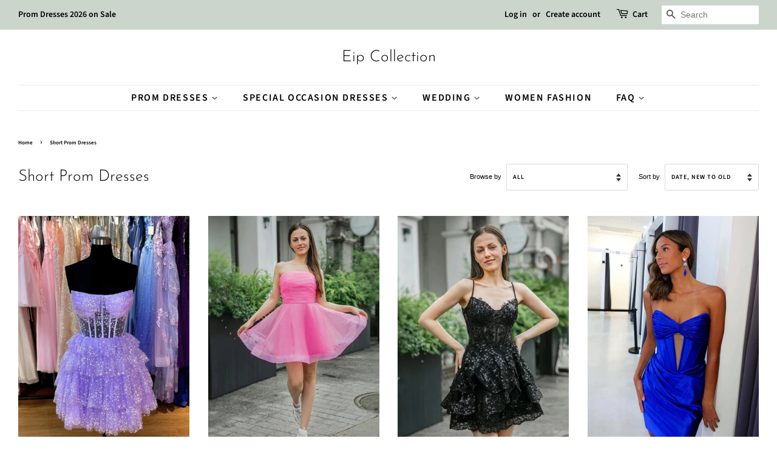

--- FILE ---
content_type: text/html; charset=utf-8
request_url: https://www.eipcollection.com/collections/short-prom-dresses?page=3
body_size: 37830
content:
<!doctype html>
<html class="no-js" lang="en">
<head>
<meta name="p:domain_verify" content="3ac2af303c6f728f018fb77f28736e50"/>
  
  <!-- Basic page needs ================================================== -->
  <meta charset="utf-8">
  <meta http-equiv="X-UA-Compatible" content="IE=edge,chrome=1">

  
  <link rel="shortcut icon" href="//www.eipcollection.com/cdn/shop/files/20210502181436_b4bf2bf1-7fed-4120-8228-3402819bf7b5_32x32.jpg?v=1624867331" type="image/png" />
  

  <!-- Title and description ================================================== -->
  <title>
  Short Prom Dresses &ndash; Page 3 &ndash; Eip Collection
  </title>

  

  <!-- Social meta ================================================== -->
  <!-- /snippets/social-meta-tags.liquid -->




<meta property="og:site_name" content="Eip Collection">
<meta property="og:url" content="https://www.eipcollection.com/collections/short-prom-dresses?page=3">
<meta property="og:title" content="Short Prom Dresses">
<meta property="og:type" content="product.group">
<meta property="og:description" content="Prom Dresses, Wedding Dresses, Bridesmaid Dresses and other Special Occasion Dresses on Sale, we provide high quality women dresses with best price.">





<meta name="twitter:card" content="summary_large_image">
<meta name="twitter:title" content="Short Prom Dresses">
<meta name="twitter:description" content="Prom Dresses, Wedding Dresses, Bridesmaid Dresses and other Special Occasion Dresses on Sale, we provide high quality women dresses with best price.">


  <!-- Helpers ================================================== -->
  <link rel="canonical" href="https://www.eipcollection.com/collections/short-prom-dresses?page=3">
  <meta name="viewport" content="width=device-width,initial-scale=1">
  <meta name="theme-color" content="#59756f">

  <!-- CSS ================================================== -->
  <link href="//www.eipcollection.com/cdn/shop/t/4/assets/timber.scss.css?v=38086599762812288211767354041" rel="stylesheet" type="text/css" media="all" />
  <link href="//www.eipcollection.com/cdn/shop/t/4/assets/theme.scss.css?v=36958547893885691691767354041" rel="stylesheet" type="text/css" media="all" />
  <style data-shopify>
  :root {
    --color-body-text: #000000;
    --color-body: #ffffff;
  }
</style>


  <script>
    window.theme = window.theme || {};

    var theme = {
      strings: {
        addToCart: "Add to Cart",
        soldOut: "Sold Out",
        unavailable: "Unavailable",
        zoomClose: "Close (Esc)",
        zoomPrev: "Previous (Left arrow key)",
        zoomNext: "Next (Right arrow key)",
        addressError: "Error looking up that address",
        addressNoResults: "No results for that address",
        addressQueryLimit: "You have exceeded the Google API usage limit. Consider upgrading to a \u003ca href=\"https:\/\/developers.google.com\/maps\/premium\/usage-limits\"\u003ePremium Plan\u003c\/a\u003e.",
        authError: "There was a problem authenticating your Google Maps API Key."
      },
      settings: {
        // Adding some settings to allow the editor to update correctly when they are changed
        enableWideLayout: true,
        typeAccentTransform: true,
        typeAccentSpacing: true,
        baseFontSize: '12px',
        headerBaseFontSize: '26px',
        accentFontSize: '16px'
      },
      variables: {
        mediaQueryMedium: 'screen and (max-width: 768px)',
        bpSmall: false
      },
      moneyFormat: "${{amount}}"
    }

    document.documentElement.className = document.documentElement.className.replace('no-js', 'supports-js');
  </script>

  <!-- Header hook for plugins ================================================== -->
  <script>window.performance && window.performance.mark && window.performance.mark('shopify.content_for_header.start');</script><meta id="shopify-digital-wallet" name="shopify-digital-wallet" content="/55515775136/digital_wallets/dialog">
<meta name="shopify-checkout-api-token" content="96da5bbfd5c67fd0128a3b1be03a61bb">
<meta id="in-context-paypal-metadata" data-shop-id="55515775136" data-venmo-supported="true" data-environment="production" data-locale="en_US" data-paypal-v4="true" data-currency="USD">
<link rel="alternate" type="application/atom+xml" title="Feed" href="/collections/short-prom-dresses.atom" />
<link rel="prev" href="/collections/short-prom-dresses?page=2">
<link rel="next" href="/collections/short-prom-dresses?page=4">
<link rel="alternate" type="application/json+oembed" href="https://www.eipcollection.com/collections/short-prom-dresses.oembed?page=3">
<script async="async" src="/checkouts/internal/preloads.js?locale=en-US"></script>
<script id="shopify-features" type="application/json">{"accessToken":"96da5bbfd5c67fd0128a3b1be03a61bb","betas":["rich-media-storefront-analytics"],"domain":"www.eipcollection.com","predictiveSearch":true,"shopId":55515775136,"locale":"en"}</script>
<script>var Shopify = Shopify || {};
Shopify.shop = "eipcollection.myshopify.com";
Shopify.locale = "en";
Shopify.currency = {"active":"USD","rate":"1.0"};
Shopify.country = "US";
Shopify.theme = {"name":"Minimal","id":122288537760,"schema_name":"Minimal","schema_version":"12.5.0","theme_store_id":380,"role":"main"};
Shopify.theme.handle = "null";
Shopify.theme.style = {"id":null,"handle":null};
Shopify.cdnHost = "www.eipcollection.com/cdn";
Shopify.routes = Shopify.routes || {};
Shopify.routes.root = "/";</script>
<script type="module">!function(o){(o.Shopify=o.Shopify||{}).modules=!0}(window);</script>
<script>!function(o){function n(){var o=[];function n(){o.push(Array.prototype.slice.apply(arguments))}return n.q=o,n}var t=o.Shopify=o.Shopify||{};t.loadFeatures=n(),t.autoloadFeatures=n()}(window);</script>
<script id="shop-js-analytics" type="application/json">{"pageType":"collection"}</script>
<script defer="defer" async type="module" src="//www.eipcollection.com/cdn/shopifycloud/shop-js/modules/v2/client.init-shop-cart-sync_BT-GjEfc.en.esm.js"></script>
<script defer="defer" async type="module" src="//www.eipcollection.com/cdn/shopifycloud/shop-js/modules/v2/chunk.common_D58fp_Oc.esm.js"></script>
<script defer="defer" async type="module" src="//www.eipcollection.com/cdn/shopifycloud/shop-js/modules/v2/chunk.modal_xMitdFEc.esm.js"></script>
<script type="module">
  await import("//www.eipcollection.com/cdn/shopifycloud/shop-js/modules/v2/client.init-shop-cart-sync_BT-GjEfc.en.esm.js");
await import("//www.eipcollection.com/cdn/shopifycloud/shop-js/modules/v2/chunk.common_D58fp_Oc.esm.js");
await import("//www.eipcollection.com/cdn/shopifycloud/shop-js/modules/v2/chunk.modal_xMitdFEc.esm.js");

  window.Shopify.SignInWithShop?.initShopCartSync?.({"fedCMEnabled":true,"windoidEnabled":true});

</script>
<script>(function() {
  var isLoaded = false;
  function asyncLoad() {
    if (isLoaded) return;
    isLoaded = true;
    var urls = ["https:\/\/www.improvedcontactform.com\/icf.js?shop=eipcollection.myshopify.com","https:\/\/mds.oceanpayment.com\/assets\/shopifylogo\/visa,mastercard,maestro,jcb,american_express,diners_club,discover.js?shop=eipcollection.myshopify.com"];
    for (var i = 0; i < urls.length; i++) {
      var s = document.createElement('script');
      s.type = 'text/javascript';
      s.async = true;
      s.src = urls[i];
      var x = document.getElementsByTagName('script')[0];
      x.parentNode.insertBefore(s, x);
    }
  };
  if(window.attachEvent) {
    window.attachEvent('onload', asyncLoad);
  } else {
    window.addEventListener('load', asyncLoad, false);
  }
})();</script>
<script id="__st">var __st={"a":55515775136,"offset":28800,"reqid":"6ac59ccf-fd92-46b2-942b-e82f6cb5d707-1769479823","pageurl":"www.eipcollection.com\/collections\/short-prom-dresses?page=3","u":"6a3c1b60b723","p":"collection","rtyp":"collection","rid":265110093984};</script>
<script>window.ShopifyPaypalV4VisibilityTracking = true;</script>
<script id="form-persister">!function(){'use strict';const t='contact',e='new_comment',n=[[t,t],['blogs',e],['comments',e],[t,'customer']],o='password',r='form_key',c=['recaptcha-v3-token','g-recaptcha-response','h-captcha-response',o],s=()=>{try{return window.sessionStorage}catch{return}},i='__shopify_v',u=t=>t.elements[r],a=function(){const t=[...n].map((([t,e])=>`form[action*='/${t}']:not([data-nocaptcha='true']) input[name='form_type'][value='${e}']`)).join(',');var e;return e=t,()=>e?[...document.querySelectorAll(e)].map((t=>t.form)):[]}();function m(t){const e=u(t);a().includes(t)&&(!e||!e.value)&&function(t){try{if(!s())return;!function(t){const e=s();if(!e)return;const n=u(t);if(!n)return;const o=n.value;o&&e.removeItem(o)}(t);const e=Array.from(Array(32),(()=>Math.random().toString(36)[2])).join('');!function(t,e){u(t)||t.append(Object.assign(document.createElement('input'),{type:'hidden',name:r})),t.elements[r].value=e}(t,e),function(t,e){const n=s();if(!n)return;const r=[...t.querySelectorAll(`input[type='${o}']`)].map((({name:t})=>t)),u=[...c,...r],a={};for(const[o,c]of new FormData(t).entries())u.includes(o)||(a[o]=c);n.setItem(e,JSON.stringify({[i]:1,action:t.action,data:a}))}(t,e)}catch(e){console.error('failed to persist form',e)}}(t)}const f=t=>{if('true'===t.dataset.persistBound)return;const e=function(t,e){const n=function(t){return'function'==typeof t.submit?t.submit:HTMLFormElement.prototype.submit}(t).bind(t);return function(){let t;return()=>{t||(t=!0,(()=>{try{e(),n()}catch(t){(t=>{console.error('form submit failed',t)})(t)}})(),setTimeout((()=>t=!1),250))}}()}(t,(()=>{m(t)}));!function(t,e){if('function'==typeof t.submit&&'function'==typeof e)try{t.submit=e}catch{}}(t,e),t.addEventListener('submit',(t=>{t.preventDefault(),e()})),t.dataset.persistBound='true'};!function(){function t(t){const e=(t=>{const e=t.target;return e instanceof HTMLFormElement?e:e&&e.form})(t);e&&m(e)}document.addEventListener('submit',t),document.addEventListener('DOMContentLoaded',(()=>{const e=a();for(const t of e)f(t);var n;n=document.body,new window.MutationObserver((t=>{for(const e of t)if('childList'===e.type&&e.addedNodes.length)for(const t of e.addedNodes)1===t.nodeType&&'FORM'===t.tagName&&a().includes(t)&&f(t)})).observe(n,{childList:!0,subtree:!0,attributes:!1}),document.removeEventListener('submit',t)}))}()}();</script>
<script integrity="sha256-4kQ18oKyAcykRKYeNunJcIwy7WH5gtpwJnB7kiuLZ1E=" data-source-attribution="shopify.loadfeatures" defer="defer" src="//www.eipcollection.com/cdn/shopifycloud/storefront/assets/storefront/load_feature-a0a9edcb.js" crossorigin="anonymous"></script>
<script data-source-attribution="shopify.dynamic_checkout.dynamic.init">var Shopify=Shopify||{};Shopify.PaymentButton=Shopify.PaymentButton||{isStorefrontPortableWallets:!0,init:function(){window.Shopify.PaymentButton.init=function(){};var t=document.createElement("script");t.src="https://www.eipcollection.com/cdn/shopifycloud/portable-wallets/latest/portable-wallets.en.js",t.type="module",document.head.appendChild(t)}};
</script>
<script data-source-attribution="shopify.dynamic_checkout.buyer_consent">
  function portableWalletsHideBuyerConsent(e){var t=document.getElementById("shopify-buyer-consent"),n=document.getElementById("shopify-subscription-policy-button");t&&n&&(t.classList.add("hidden"),t.setAttribute("aria-hidden","true"),n.removeEventListener("click",e))}function portableWalletsShowBuyerConsent(e){var t=document.getElementById("shopify-buyer-consent"),n=document.getElementById("shopify-subscription-policy-button");t&&n&&(t.classList.remove("hidden"),t.removeAttribute("aria-hidden"),n.addEventListener("click",e))}window.Shopify?.PaymentButton&&(window.Shopify.PaymentButton.hideBuyerConsent=portableWalletsHideBuyerConsent,window.Shopify.PaymentButton.showBuyerConsent=portableWalletsShowBuyerConsent);
</script>
<script data-source-attribution="shopify.dynamic_checkout.cart.bootstrap">document.addEventListener("DOMContentLoaded",(function(){function t(){return document.querySelector("shopify-accelerated-checkout-cart, shopify-accelerated-checkout")}if(t())Shopify.PaymentButton.init();else{new MutationObserver((function(e,n){t()&&(Shopify.PaymentButton.init(),n.disconnect())})).observe(document.body,{childList:!0,subtree:!0})}}));
</script>
<link id="shopify-accelerated-checkout-styles" rel="stylesheet" media="screen" href="https://www.eipcollection.com/cdn/shopifycloud/portable-wallets/latest/accelerated-checkout-backwards-compat.css" crossorigin="anonymous">
<style id="shopify-accelerated-checkout-cart">
        #shopify-buyer-consent {
  margin-top: 1em;
  display: inline-block;
  width: 100%;
}

#shopify-buyer-consent.hidden {
  display: none;
}

#shopify-subscription-policy-button {
  background: none;
  border: none;
  padding: 0;
  text-decoration: underline;
  font-size: inherit;
  cursor: pointer;
}

#shopify-subscription-policy-button::before {
  box-shadow: none;
}

      </style>

<script>window.performance && window.performance.mark && window.performance.mark('shopify.content_for_header.end');</script>

  <script src="//www.eipcollection.com/cdn/shop/t/4/assets/jquery-2.2.3.min.js?v=58211863146907186831620030076" type="text/javascript"></script>

  <script src="//www.eipcollection.com/cdn/shop/t/4/assets/lazysizes.min.js?v=155223123402716617051620030076" async="async"></script>

  
  

<link href="https://monorail-edge.shopifysvc.com" rel="dns-prefetch">
<script>(function(){if ("sendBeacon" in navigator && "performance" in window) {try {var session_token_from_headers = performance.getEntriesByType('navigation')[0].serverTiming.find(x => x.name == '_s').description;} catch {var session_token_from_headers = undefined;}var session_cookie_matches = document.cookie.match(/_shopify_s=([^;]*)/);var session_token_from_cookie = session_cookie_matches && session_cookie_matches.length === 2 ? session_cookie_matches[1] : "";var session_token = session_token_from_headers || session_token_from_cookie || "";function handle_abandonment_event(e) {var entries = performance.getEntries().filter(function(entry) {return /monorail-edge.shopifysvc.com/.test(entry.name);});if (!window.abandonment_tracked && entries.length === 0) {window.abandonment_tracked = true;var currentMs = Date.now();var navigation_start = performance.timing.navigationStart;var payload = {shop_id: 55515775136,url: window.location.href,navigation_start,duration: currentMs - navigation_start,session_token,page_type: "collection"};window.navigator.sendBeacon("https://monorail-edge.shopifysvc.com/v1/produce", JSON.stringify({schema_id: "online_store_buyer_site_abandonment/1.1",payload: payload,metadata: {event_created_at_ms: currentMs,event_sent_at_ms: currentMs}}));}}window.addEventListener('pagehide', handle_abandonment_event);}}());</script>
<script id="web-pixels-manager-setup">(function e(e,d,r,n,o){if(void 0===o&&(o={}),!Boolean(null===(a=null===(i=window.Shopify)||void 0===i?void 0:i.analytics)||void 0===a?void 0:a.replayQueue)){var i,a;window.Shopify=window.Shopify||{};var t=window.Shopify;t.analytics=t.analytics||{};var s=t.analytics;s.replayQueue=[],s.publish=function(e,d,r){return s.replayQueue.push([e,d,r]),!0};try{self.performance.mark("wpm:start")}catch(e){}var l=function(){var e={modern:/Edge?\/(1{2}[4-9]|1[2-9]\d|[2-9]\d{2}|\d{4,})\.\d+(\.\d+|)|Firefox\/(1{2}[4-9]|1[2-9]\d|[2-9]\d{2}|\d{4,})\.\d+(\.\d+|)|Chrom(ium|e)\/(9{2}|\d{3,})\.\d+(\.\d+|)|(Maci|X1{2}).+ Version\/(15\.\d+|(1[6-9]|[2-9]\d|\d{3,})\.\d+)([,.]\d+|)( \(\w+\)|)( Mobile\/\w+|) Safari\/|Chrome.+OPR\/(9{2}|\d{3,})\.\d+\.\d+|(CPU[ +]OS|iPhone[ +]OS|CPU[ +]iPhone|CPU IPhone OS|CPU iPad OS)[ +]+(15[._]\d+|(1[6-9]|[2-9]\d|\d{3,})[._]\d+)([._]\d+|)|Android:?[ /-](13[3-9]|1[4-9]\d|[2-9]\d{2}|\d{4,})(\.\d+|)(\.\d+|)|Android.+Firefox\/(13[5-9]|1[4-9]\d|[2-9]\d{2}|\d{4,})\.\d+(\.\d+|)|Android.+Chrom(ium|e)\/(13[3-9]|1[4-9]\d|[2-9]\d{2}|\d{4,})\.\d+(\.\d+|)|SamsungBrowser\/([2-9]\d|\d{3,})\.\d+/,legacy:/Edge?\/(1[6-9]|[2-9]\d|\d{3,})\.\d+(\.\d+|)|Firefox\/(5[4-9]|[6-9]\d|\d{3,})\.\d+(\.\d+|)|Chrom(ium|e)\/(5[1-9]|[6-9]\d|\d{3,})\.\d+(\.\d+|)([\d.]+$|.*Safari\/(?![\d.]+ Edge\/[\d.]+$))|(Maci|X1{2}).+ Version\/(10\.\d+|(1[1-9]|[2-9]\d|\d{3,})\.\d+)([,.]\d+|)( \(\w+\)|)( Mobile\/\w+|) Safari\/|Chrome.+OPR\/(3[89]|[4-9]\d|\d{3,})\.\d+\.\d+|(CPU[ +]OS|iPhone[ +]OS|CPU[ +]iPhone|CPU IPhone OS|CPU iPad OS)[ +]+(10[._]\d+|(1[1-9]|[2-9]\d|\d{3,})[._]\d+)([._]\d+|)|Android:?[ /-](13[3-9]|1[4-9]\d|[2-9]\d{2}|\d{4,})(\.\d+|)(\.\d+|)|Mobile Safari.+OPR\/([89]\d|\d{3,})\.\d+\.\d+|Android.+Firefox\/(13[5-9]|1[4-9]\d|[2-9]\d{2}|\d{4,})\.\d+(\.\d+|)|Android.+Chrom(ium|e)\/(13[3-9]|1[4-9]\d|[2-9]\d{2}|\d{4,})\.\d+(\.\d+|)|Android.+(UC? ?Browser|UCWEB|U3)[ /]?(15\.([5-9]|\d{2,})|(1[6-9]|[2-9]\d|\d{3,})\.\d+)\.\d+|SamsungBrowser\/(5\.\d+|([6-9]|\d{2,})\.\d+)|Android.+MQ{2}Browser\/(14(\.(9|\d{2,})|)|(1[5-9]|[2-9]\d|\d{3,})(\.\d+|))(\.\d+|)|K[Aa][Ii]OS\/(3\.\d+|([4-9]|\d{2,})\.\d+)(\.\d+|)/},d=e.modern,r=e.legacy,n=navigator.userAgent;return n.match(d)?"modern":n.match(r)?"legacy":"unknown"}(),u="modern"===l?"modern":"legacy",c=(null!=n?n:{modern:"",legacy:""})[u],f=function(e){return[e.baseUrl,"/wpm","/b",e.hashVersion,"modern"===e.buildTarget?"m":"l",".js"].join("")}({baseUrl:d,hashVersion:r,buildTarget:u}),m=function(e){var d=e.version,r=e.bundleTarget,n=e.surface,o=e.pageUrl,i=e.monorailEndpoint;return{emit:function(e){var a=e.status,t=e.errorMsg,s=(new Date).getTime(),l=JSON.stringify({metadata:{event_sent_at_ms:s},events:[{schema_id:"web_pixels_manager_load/3.1",payload:{version:d,bundle_target:r,page_url:o,status:a,surface:n,error_msg:t},metadata:{event_created_at_ms:s}}]});if(!i)return console&&console.warn&&console.warn("[Web Pixels Manager] No Monorail endpoint provided, skipping logging."),!1;try{return self.navigator.sendBeacon.bind(self.navigator)(i,l)}catch(e){}var u=new XMLHttpRequest;try{return u.open("POST",i,!0),u.setRequestHeader("Content-Type","text/plain"),u.send(l),!0}catch(e){return console&&console.warn&&console.warn("[Web Pixels Manager] Got an unhandled error while logging to Monorail."),!1}}}}({version:r,bundleTarget:l,surface:e.surface,pageUrl:self.location.href,monorailEndpoint:e.monorailEndpoint});try{o.browserTarget=l,function(e){var d=e.src,r=e.async,n=void 0===r||r,o=e.onload,i=e.onerror,a=e.sri,t=e.scriptDataAttributes,s=void 0===t?{}:t,l=document.createElement("script"),u=document.querySelector("head"),c=document.querySelector("body");if(l.async=n,l.src=d,a&&(l.integrity=a,l.crossOrigin="anonymous"),s)for(var f in s)if(Object.prototype.hasOwnProperty.call(s,f))try{l.dataset[f]=s[f]}catch(e){}if(o&&l.addEventListener("load",o),i&&l.addEventListener("error",i),u)u.appendChild(l);else{if(!c)throw new Error("Did not find a head or body element to append the script");c.appendChild(l)}}({src:f,async:!0,onload:function(){if(!function(){var e,d;return Boolean(null===(d=null===(e=window.Shopify)||void 0===e?void 0:e.analytics)||void 0===d?void 0:d.initialized)}()){var d=window.webPixelsManager.init(e)||void 0;if(d){var r=window.Shopify.analytics;r.replayQueue.forEach((function(e){var r=e[0],n=e[1],o=e[2];d.publishCustomEvent(r,n,o)})),r.replayQueue=[],r.publish=d.publishCustomEvent,r.visitor=d.visitor,r.initialized=!0}}},onerror:function(){return m.emit({status:"failed",errorMsg:"".concat(f," has failed to load")})},sri:function(e){var d=/^sha384-[A-Za-z0-9+/=]+$/;return"string"==typeof e&&d.test(e)}(c)?c:"",scriptDataAttributes:o}),m.emit({status:"loading"})}catch(e){m.emit({status:"failed",errorMsg:(null==e?void 0:e.message)||"Unknown error"})}}})({shopId: 55515775136,storefrontBaseUrl: "https://www.eipcollection.com",extensionsBaseUrl: "https://extensions.shopifycdn.com/cdn/shopifycloud/web-pixels-manager",monorailEndpoint: "https://monorail-edge.shopifysvc.com/unstable/produce_batch",surface: "storefront-renderer",enabledBetaFlags: ["2dca8a86"],webPixelsConfigList: [{"id":"93716699","configuration":"{\"tagID\":\"2613439216475\"}","eventPayloadVersion":"v1","runtimeContext":"STRICT","scriptVersion":"18031546ee651571ed29edbe71a3550b","type":"APP","apiClientId":3009811,"privacyPurposes":["ANALYTICS","MARKETING","SALE_OF_DATA"],"dataSharingAdjustments":{"protectedCustomerApprovalScopes":["read_customer_address","read_customer_email","read_customer_name","read_customer_personal_data","read_customer_phone"]}},{"id":"shopify-app-pixel","configuration":"{}","eventPayloadVersion":"v1","runtimeContext":"STRICT","scriptVersion":"0450","apiClientId":"shopify-pixel","type":"APP","privacyPurposes":["ANALYTICS","MARKETING"]},{"id":"shopify-custom-pixel","eventPayloadVersion":"v1","runtimeContext":"LAX","scriptVersion":"0450","apiClientId":"shopify-pixel","type":"CUSTOM","privacyPurposes":["ANALYTICS","MARKETING"]}],isMerchantRequest: false,initData: {"shop":{"name":"Eip Collection","paymentSettings":{"currencyCode":"USD"},"myshopifyDomain":"eipcollection.myshopify.com","countryCode":"US","storefrontUrl":"https:\/\/www.eipcollection.com"},"customer":null,"cart":null,"checkout":null,"productVariants":[],"purchasingCompany":null},},"https://www.eipcollection.com/cdn","fcfee988w5aeb613cpc8e4bc33m6693e112",{"modern":"","legacy":""},{"shopId":"55515775136","storefrontBaseUrl":"https:\/\/www.eipcollection.com","extensionBaseUrl":"https:\/\/extensions.shopifycdn.com\/cdn\/shopifycloud\/web-pixels-manager","surface":"storefront-renderer","enabledBetaFlags":"[\"2dca8a86\"]","isMerchantRequest":"false","hashVersion":"fcfee988w5aeb613cpc8e4bc33m6693e112","publish":"custom","events":"[[\"page_viewed\",{}],[\"collection_viewed\",{\"collection\":{\"id\":\"265110093984\",\"title\":\"Short Prom Dresses\",\"productVariants\":[{\"price\":{\"amount\":159.99,\"currencyCode\":\"USD\"},\"product\":{\"title\":\"A Line Short Purple Tulle Prom Dresses, Short Purple Tulle Graduation Homecoming Dresses\",\"vendor\":\"Eip Collection\",\"id\":\"8929211580635\",\"untranslatedTitle\":\"A Line Short Purple Tulle Prom Dresses, Short Purple Tulle Graduation Homecoming Dresses\",\"url\":\"\/products\/a-line-short-purple-tulle-prom-dresses-short-purple-tulle-graduation-homecoming-dresses\",\"type\":\"Homecoming Dresses\"},\"id\":\"47063258104027\",\"image\":{\"src\":\"\/\/www.eipcollection.com\/cdn\/shop\/files\/ALineShortPurpleTullePromDresses_ShortPurpleTulleGraduationHomecomingDresses1.jpg?v=1751011785\"},\"sku\":\"\",\"title\":\"Custom Size \/ Picture Color \/ No Rush\",\"untranslatedTitle\":\"Custom Size \/ Picture Color \/ No Rush\"},{\"price\":{\"amount\":149.99,\"currencyCode\":\"USD\"},\"product\":{\"title\":\"Strapless Short Pink Prom Dresses, Short Pink Formal Homecoming Dresses\",\"vendor\":\"Eip Collection\",\"id\":\"8927613452507\",\"untranslatedTitle\":\"Strapless Short Pink Prom Dresses, Short Pink Formal Homecoming Dresses\",\"url\":\"\/products\/strapless-short-pink-prom-dresses-short-pink-formal-homecoming-dresses\",\"type\":\"Homecoming Dresses\"},\"id\":\"47046238503131\",\"image\":{\"src\":\"\/\/www.eipcollection.com\/cdn\/shop\/files\/StraplessShortPinkPromDresses_ShortPinkFormalHomecomingDresses6.jpg?v=1750743286\"},\"sku\":\"\",\"title\":\"Custom Size \/ Pink as Pics \/ No Rush\",\"untranslatedTitle\":\"Custom Size \/ Pink as Pics \/ No Rush\"},{\"price\":{\"amount\":159.99,\"currencyCode\":\"USD\"},\"product\":{\"title\":\"Sweetheart Neck Short Black Lace Prom Dresses, Short Black Lace Formal Homecoming Dresses\",\"vendor\":\"Eip Collection\",\"id\":\"8924157149403\",\"untranslatedTitle\":\"Sweetheart Neck Short Black Lace Prom Dresses, Short Black Lace Formal Homecoming Dresses\",\"url\":\"\/products\/sweetheart-neck-short-black-lace-prom-dresses-short-black-lace-formal-homecoming-dresses\",\"type\":\"Homecoming Dresses\"},\"id\":\"46979129573595\",\"image\":{\"src\":\"\/\/www.eipcollection.com\/cdn\/shop\/files\/SweetheartNeckShortBlackLacePromDresses_ShortBlackLaceFormalHomecomingDresses1.jpg?v=1750317335\"},\"sku\":\"\",\"title\":\"Custom Size \/ Black as Pics \/ No Rush\",\"untranslatedTitle\":\"Custom Size \/ Black as Pics \/ No Rush\"},{\"price\":{\"amount\":159.99,\"currencyCode\":\"USD\"},\"product\":{\"title\":\"Sweetheart Neck Short Blue Pink Satin Prom Dresses, Short Satin Formal Homecoming Dresses\",\"vendor\":\"Eip Collection\",\"id\":\"8924154691803\",\"untranslatedTitle\":\"Sweetheart Neck Short Blue Pink Satin Prom Dresses, Short Satin Formal Homecoming Dresses\",\"url\":\"\/products\/sweetheart-neck-short-blue-pink-satin-prom-dresses-short-satin-formal-homecoming-dresses\",\"type\":\"Homecoming Dresses\"},\"id\":\"46979109126363\",\"image\":{\"src\":\"\/\/www.eipcollection.com\/cdn\/shop\/files\/SweetheartNeckShortBluePinkSatinPromDresses_ShortSatinFormalHomecomingDresses1.jpg?v=1750316580\"},\"sku\":\"\",\"title\":\"Custom Size \/ Pink as Pics \/ No Rush\",\"untranslatedTitle\":\"Custom Size \/ Pink as Pics \/ No Rush\"},{\"price\":{\"amount\":159.99,\"currencyCode\":\"USD\"},\"product\":{\"title\":\"Sweetheart Neck Blue Floral Short Prom Dresses, Short Blue Floral Formal Homecoming Dresses\",\"vendor\":\"Eip Collection\",\"id\":\"8922282557659\",\"untranslatedTitle\":\"Sweetheart Neck Blue Floral Short Prom Dresses, Short Blue Floral Formal Homecoming Dresses\",\"url\":\"\/products\/sweetheart-neck-blue-floral-short-prom-dresses-short-blue-floral-formal-homecoming-dresses\",\"type\":\"Homecoming Dresses\"},\"id\":\"46944376520923\",\"image\":{\"src\":\"\/\/www.eipcollection.com\/cdn\/shop\/files\/SweetheartNeckBlueFloralShortPromDresses_ShortBlueFloralFormalHomecomingDresses1.jpg?v=1750152782\"},\"sku\":\"\",\"title\":\"Custom Size \/ Picture Color \/ No Rush\",\"untranslatedTitle\":\"Custom Size \/ Picture Color \/ No Rush\"},{\"price\":{\"amount\":159.99,\"currencyCode\":\"USD\"},\"product\":{\"title\":\"Strapless Short Pink Red Green Blue Prom Dresses, Short Satin Formal Homecoming Dresses\",\"vendor\":\"Eip Collection\",\"id\":\"8922278133979\",\"untranslatedTitle\":\"Strapless Short Pink Red Green Blue Prom Dresses, Short Satin Formal Homecoming Dresses\",\"url\":\"\/products\/strapless-short-pink-red-green-blue-prom-dresses-short-satin-formal-homecoming-dresses\",\"type\":\"Homecoming Dresses\"},\"id\":\"46944069943515\",\"image\":{\"src\":\"\/\/www.eipcollection.com\/cdn\/shop\/files\/StraplessShortPinkRedGreenBluePromDresses_ShortSatinFormalHomecomingDresses5.jpg?v=1750152061\"},\"sku\":\"\",\"title\":\"Custom Size \/ Pink as Pics \/ No Rush\",\"untranslatedTitle\":\"Custom Size \/ Pink as Pics \/ No Rush\"},{\"price\":{\"amount\":159.99,\"currencyCode\":\"USD\"},\"product\":{\"title\":\"Sweetheart Blue Print Floral Corset Ruffle Prom Dresses, Blue Print Floral Formal Homecoming Dresses\",\"vendor\":\"Eip Collection\",\"id\":\"8921507037403\",\"untranslatedTitle\":\"Sweetheart Blue Print Floral Corset Ruffle Prom Dresses, Blue Print Floral Formal Homecoming Dresses\",\"url\":\"\/products\/sweetheart-blue-print-floral-corset-ruffle-prom-dresses-blue-print-floral-formal-homecoming-dresses\",\"type\":\"Homecoming Dresses\"},\"id\":\"46931467567323\",\"image\":{\"src\":\"\/\/www.eipcollection.com\/cdn\/shop\/files\/SweetheartBluePrintFloralCorsetRufflePromDresses_BluePrintFloralFormalHomecomingDresses1.jpg?v=1750071556\"},\"sku\":\"\",\"title\":\"Custom Size \/ Picture Color \/ No Rush\",\"untranslatedTitle\":\"Custom Size \/ Picture Color \/ No Rush\"},{\"price\":{\"amount\":159.99,\"currencyCode\":\"USD\"},\"product\":{\"title\":\"One Shoulder Short White Purple Red Ruffle Tulle Prom Dresses, One Shoulder Short Homecoming Dresses\",\"vendor\":\"Eip Collection\",\"id\":\"8921499599067\",\"untranslatedTitle\":\"One Shoulder Short White Purple Red Ruffle Tulle Prom Dresses, One Shoulder Short Homecoming Dresses\",\"url\":\"\/products\/one-shoulder-short-white-purple-red-ruffle-tulle-prom-dresses-one-shoulder-short-homecoming-dresses\",\"type\":\"Homecoming Dresses\"},\"id\":\"46931437387995\",\"image\":{\"src\":\"\/\/www.eipcollection.com\/cdn\/shop\/files\/OneShoulderShortWhitePurpleRedRuffleTullePromDresses_OneShoulderShortHomecomingDresses3.jpg?v=1750070884\"},\"sku\":\"\",\"title\":\"Custom Size \/ Purple as Pics \/ No Rush\",\"untranslatedTitle\":\"Custom Size \/ Purple as Pics \/ No Rush\"},{\"price\":{\"amount\":179.99,\"currencyCode\":\"USD\"},\"product\":{\"title\":\"Sweetheart Neck Black Mermaid Long Prom Dresses, Black Mermaid Long Formal Homecoming Dresses\",\"vendor\":\"Eip Collection\",\"id\":\"8918072131803\",\"untranslatedTitle\":\"Sweetheart Neck Black Mermaid Long Prom Dresses, Black Mermaid Long Formal Homecoming Dresses\",\"url\":\"\/products\/sweetheart-neck-black-mermaid-long-prom-dresses-black-mermaid-long-formal-homecoming-dresses\",\"type\":\"Prom Dresses\"},\"id\":\"46884192583899\",\"image\":{\"src\":\"\/\/www.eipcollection.com\/cdn\/shop\/files\/SweetheartNeckBlackMermaidLongPromDresses_BlackMermaidLongFormalHomecomingDresses1.jpg?v=1749713681\"},\"sku\":\"\",\"title\":\"Custom Size \/ Black as Pics \/ No Rush\",\"untranslatedTitle\":\"Custom Size \/ Black as Pics \/ No Rush\"},{\"price\":{\"amount\":159.99,\"currencyCode\":\"USD\"},\"product\":{\"title\":\"Strapless A-line Taffeta Short Prom Dress with Bow, Short Red Pink Green Graduation Homecoming Dresses\",\"vendor\":\"Eip Collection\",\"id\":\"8915727188187\",\"untranslatedTitle\":\"Strapless A-line Taffeta Short Prom Dress with Bow, Short Red Pink Green Graduation Homecoming Dresses\",\"url\":\"\/products\/strapless-a-line-taffeta-short-prom-dress-with-bow-short-red-pink-green-graduation-homecoming-dresses\",\"type\":\"Homecoming Dresses\"},\"id\":\"46868529873115\",\"image\":{\"src\":\"\/\/www.eipcollection.com\/cdn\/shop\/files\/StraplessA-lineTaffetaShortPromDresswithBow_ShortRedPinkGreenGraduationHomecomingDresses1.jpg?v=1749454675\"},\"sku\":\"\",\"title\":\"Custom Size \/ Red as Pics \/ No Rush\",\"untranslatedTitle\":\"Custom Size \/ Red as Pics \/ No Rush\"},{\"price\":{\"amount\":159.99,\"currencyCode\":\"USD\"},\"product\":{\"title\":\"A-Line Ruffles Empire-Waist Strapless Chiffon Short Prom Dress, Strapless Chiffon Graduation Homecoming Dresses\",\"vendor\":\"Eip Collection\",\"id\":\"8915726401755\",\"untranslatedTitle\":\"A-Line Ruffles Empire-Waist Strapless Chiffon Short Prom Dress, Strapless Chiffon Graduation Homecoming Dresses\",\"url\":\"\/products\/a-line-ruffles-empire-waist-strapless-chiffon-short-homecoming-dress-strapless-chiffon-graduation-homecoming-dresses\",\"type\":\"Homecoming Dresses\"},\"id\":\"46868514996443\",\"image\":{\"src\":\"\/\/www.eipcollection.com\/cdn\/shop\/files\/A-LineRufflesEmpire-WaistStraplessChiffonShortHomecomingDress_StraplessChiffonGraduationHomecomingDresses1.jpg?v=1749453607\"},\"sku\":\"\",\"title\":\"Custom Size \/ Green as Pics \/ No Rush\",\"untranslatedTitle\":\"Custom Size \/ Green as Pics \/ No Rush\"},{\"price\":{\"amount\":159.99,\"currencyCode\":\"USD\"},\"product\":{\"title\":\"Sweetheart Neck Short Pink Blue Black Red Prom Dresses, Short Satin Formal Homecoming Dresses\",\"vendor\":\"Eip Collection\",\"id\":\"8914288279771\",\"untranslatedTitle\":\"Sweetheart Neck Short Pink Blue Black Red Prom Dresses, Short Satin Formal Homecoming Dresses\",\"url\":\"\/products\/sweetheart-neck-short-pink-blue-black-red-prom-dresses-short-satin-formal-homecoming-dresses\",\"type\":\"Homecoming Dresses\"},\"id\":\"46864256729307\",\"image\":{\"src\":\"\/\/www.eipcollection.com\/cdn\/shop\/files\/SweetheartNeckShortPinkBlueBlackRedPromDresses_ShortSatinFormalHomecomingDresses3.jpg?v=1749266900\"},\"sku\":\"\",\"title\":\"Custom Size \/ Red \/ No Rush\",\"untranslatedTitle\":\"Custom Size \/ Red \/ No Rush\"},{\"price\":{\"amount\":159.99,\"currencyCode\":\"USD\"},\"product\":{\"title\":\"Sweetheart Neck Short Blue Floral Prom Dresses, Short Blue Floral Graduation Homecoming Dresses\",\"vendor\":\"Eip Collection\",\"id\":\"8914286575835\",\"untranslatedTitle\":\"Sweetheart Neck Short Blue Floral Prom Dresses, Short Blue Floral Graduation Homecoming Dresses\",\"url\":\"\/products\/sweetheart-neck-short-blue-floral-prom-dresses-short-blue-floral-graduation-homecoming-dresses\",\"type\":\"Homecoming Dresses\"},\"id\":\"46864245620955\",\"image\":{\"src\":\"\/\/www.eipcollection.com\/cdn\/shop\/files\/SweetheartNeckShortBlueFloralPromDresses_ShortBlueFloralGraduationHomecomingDresses1.jpg?v=1749264131\"},\"sku\":\"\",\"title\":\"Custom Size \/ Picture Color \/ No Rush\",\"untranslatedTitle\":\"Custom Size \/ Picture Color \/ No Rush\"},{\"price\":{\"amount\":159.99,\"currencyCode\":\"USD\"},\"product\":{\"title\":\"A Line Short Red Black Pink Lace Prom Dresses, Short Red Black Pink Lace Graduation Homecoming Dresses\",\"vendor\":\"Eip Collection\",\"id\":\"8907370004699\",\"untranslatedTitle\":\"A Line Short Red Black Pink Lace Prom Dresses, Short Red Black Pink Lace Graduation Homecoming Dresses\",\"url\":\"\/products\/a-line-short-red-black-pink-lace-prom-dresses-short-red-black-pink-lace-graduation-homecoming-dresses\",\"type\":\"Prom Dresses\"},\"id\":\"46845646635227\",\"image\":{\"src\":\"\/\/www.eipcollection.com\/cdn\/shop\/files\/ALineShortRedBlackPinkLacePromDresses_ShortRedBlackPinkLaceGraduationHomecomingDresses6.jpg?v=1748937424\"},\"sku\":\"\",\"title\":\"Custom Size \/ Red as Pics \/ No Rush\",\"untranslatedTitle\":\"Custom Size \/ Red as Pics \/ No Rush\"},{\"price\":{\"amount\":159.99,\"currencyCode\":\"USD\"},\"product\":{\"title\":\"Short Red Mint Green Lace Prom Dresses, Short Red Green Lace Graduation Homecoming Dresses\",\"vendor\":\"Eip Collection\",\"id\":\"8907324981467\",\"untranslatedTitle\":\"Short Red Mint Green Lace Prom Dresses, Short Red Green Lace Graduation Homecoming Dresses\",\"url\":\"\/products\/short-red-mint-green-lace-prom-dresses-short-red-green-lace-graduation-homecoming-dresses\",\"type\":\"Prom Dresses\"},\"id\":\"46845577986267\",\"image\":{\"src\":\"\/\/www.eipcollection.com\/cdn\/shop\/files\/ShortRedMintGreenLacePromDresses_ShortRedGreenLaceGraduationHomecomingDresses1.jpg?v=1748936515\"},\"sku\":\"\",\"title\":\"Custom Size \/ Red as Pics \/ No Rush\",\"untranslatedTitle\":\"Custom Size \/ Red as Pics \/ No Rush\"},{\"price\":{\"amount\":159.99,\"currencyCode\":\"USD\"},\"product\":{\"title\":\"Short Pink Prom Dresses with 3D Flower, Short Pink Prom Formal Graduation Dresses\",\"vendor\":\"Eip Collection\",\"id\":\"8901069537499\",\"untranslatedTitle\":\"Short Pink Prom Dresses with 3D Flower, Short Pink Prom Formal Graduation Dresses\",\"url\":\"\/products\/short-pink-prom-dresses-with-3d-flower-short-pink-prom-formal-graduation-dresses\",\"type\":\"Prom Dresses\"},\"id\":\"46825940386011\",\"image\":{\"src\":\"\/\/www.eipcollection.com\/cdn\/shop\/files\/ShortPinkPromDresseswith3DFlower_ShortPinkPromFormalGraduationDresses3.jpg?v=1748245830\"},\"sku\":\"\",\"title\":\"Custom Size \/ Picture Color \/ No Rush\",\"untranslatedTitle\":\"Custom Size \/ Picture Color \/ No Rush\"},{\"price\":{\"amount\":159.99,\"currencyCode\":\"USD\"},\"product\":{\"title\":\"Shiny Sweetheart Neck Short Black Lace Prom Dresses, Short Black Lace Formal Graduation Homecoming Dresses\",\"vendor\":\"Eip Collection\",\"id\":\"8901067702491\",\"untranslatedTitle\":\"Shiny Sweetheart Neck Short Black Lace Prom Dresses, Short Black Lace Formal Graduation Homecoming Dresses\",\"url\":\"\/products\/shiny-sweetheart-neck-short-black-lace-prom-dresses-short-black-lace-formal-graduation-homecoming-dresses\",\"type\":\"Prom Dresses\"},\"id\":\"46825929146587\",\"image\":{\"src\":\"\/\/www.eipcollection.com\/cdn\/shop\/files\/ShinySweetheartNeckShortBlackLacePromDresses_ShortBlackLaceFormalGraduationHomecomingDresses3.jpg?v=1748245281\"},\"sku\":\"\",\"title\":\"Custom Size \/ Picture Color \/ No Rush\",\"untranslatedTitle\":\"Custom Size \/ Picture Color \/ No Rush\"},{\"price\":{\"amount\":159.99,\"currencyCode\":\"USD\"},\"product\":{\"title\":\"Sweetheart Neck Short Yellow Lace Prom Dresses, Short Yellow Lace Graduation Formal Homecoming Dresses\",\"vendor\":\"Eip Collection\",\"id\":\"8896384991451\",\"untranslatedTitle\":\"Sweetheart Neck Short Yellow Lace Prom Dresses, Short Yellow Lace Graduation Formal Homecoming Dresses\",\"url\":\"\/products\/sweetheart-neck-short-yellow-lace-prom-dresses-short-yellow-lace-graduation-formal-homecoming-dresses\",\"type\":\"Prom Dresses\"},\"id\":\"46814490231003\",\"image\":{\"src\":\"\/\/www.eipcollection.com\/cdn\/shop\/files\/SweetheartNeckShortYellowLacePromDresses_ShortYellowLaceGraduationFormalHomecomingDresses3.jpg?v=1747894590\"},\"sku\":\"\",\"title\":\"Custom Size \/ Picture Color \/ No Rush\",\"untranslatedTitle\":\"Custom Size \/ Picture Color \/ No Rush\"},{\"price\":{\"amount\":159.99,\"currencyCode\":\"USD\"},\"product\":{\"title\":\"Short Mint Green Pink Blue Lace Prom Dresses, Pink Mint Blue Lace Formal Graduation Dresses\",\"vendor\":\"Eip Collection\",\"id\":\"8896382009563\",\"untranslatedTitle\":\"Short Mint Green Pink Blue Lace Prom Dresses, Pink Mint Blue Lace Formal Graduation Dresses\",\"url\":\"\/products\/short-mint-green-pink-blue-lace-prom-dresses-pink-mint-blue-lace-formal-graduation-dresses\",\"type\":\"Prom Dresses\"},\"id\":\"46814475878619\",\"image\":{\"src\":\"\/\/www.eipcollection.com\/cdn\/shop\/files\/ShortMintGreenPinkBlueLacePromDresses_PinkMintBlueLaceFormalGraduationDresses1.jpg?v=1747894070\"},\"sku\":\"\",\"title\":\"Custom Size \/ Mint Green as Pics \/ No Rush\",\"untranslatedTitle\":\"Custom Size \/ Mint Green as Pics \/ No Rush\"},{\"price\":{\"amount\":159.99,\"currencyCode\":\"USD\"},\"product\":{\"title\":\"One Shoulder Short Red Lace Prom Dresses, One Shoulder Short Red Lace Formal Graduation Dresses\",\"vendor\":\"Eip Collection\",\"id\":\"8893144498395\",\"untranslatedTitle\":\"One Shoulder Short Red Lace Prom Dresses, One Shoulder Short Red Lace Formal Graduation Dresses\",\"url\":\"\/products\/one-shoulder-short-red-lace-prom-dresses-one-shoulder-short-red-lace-formal-graduation-dresses\",\"type\":\"Prom Dresses\"},\"id\":\"46803964100827\",\"image\":{\"src\":\"\/\/www.eipcollection.com\/cdn\/shop\/files\/OneShoulderShortRedLacePromDresses_OneShoulderShortRedLaceFormalGraduationDresses1.jpg?v=1747660648\"},\"sku\":\"\",\"title\":\"Custom Size \/ Red as Pics \/ No Rush\",\"untranslatedTitle\":\"Custom Size \/ Red as Pics \/ No Rush\"}]}}]]"});</script><script>
  window.ShopifyAnalytics = window.ShopifyAnalytics || {};
  window.ShopifyAnalytics.meta = window.ShopifyAnalytics.meta || {};
  window.ShopifyAnalytics.meta.currency = 'USD';
  var meta = {"products":[{"id":8929211580635,"gid":"gid:\/\/shopify\/Product\/8929211580635","vendor":"Eip Collection","type":"Homecoming Dresses","handle":"a-line-short-purple-tulle-prom-dresses-short-purple-tulle-graduation-homecoming-dresses","variants":[{"id":47063258104027,"price":15999,"name":"A Line Short Purple Tulle Prom Dresses, Short Purple Tulle Graduation Homecoming Dresses - Custom Size \/ Picture Color \/ No Rush","public_title":"Custom Size \/ Picture Color \/ No Rush","sku":""},{"id":47063258136795,"price":17998,"name":"A Line Short Purple Tulle Prom Dresses, Short Purple Tulle Graduation Homecoming Dresses - Custom Size \/ Picture Color \/ With Rush+$19.99","public_title":"Custom Size \/ Picture Color \/ With Rush+$19.99","sku":""},{"id":47063258169563,"price":15999,"name":"A Line Short Purple Tulle Prom Dresses, Short Purple Tulle Graduation Homecoming Dresses - Custom Size \/ Custom Color \/ No Rush","public_title":"Custom Size \/ Custom Color \/ No Rush","sku":""},{"id":47063258202331,"price":17998,"name":"A Line Short Purple Tulle Prom Dresses, Short Purple Tulle Graduation Homecoming Dresses - Custom Size \/ Custom Color \/ With Rush+$19.99","public_title":"Custom Size \/ Custom Color \/ With Rush+$19.99","sku":""},{"id":47063258235099,"price":15999,"name":"A Line Short Purple Tulle Prom Dresses, Short Purple Tulle Graduation Homecoming Dresses - US 2 \/ Picture Color \/ No Rush","public_title":"US 2 \/ Picture Color \/ No Rush","sku":""},{"id":47063258267867,"price":17998,"name":"A Line Short Purple Tulle Prom Dresses, Short Purple Tulle Graduation Homecoming Dresses - US 2 \/ Picture Color \/ With Rush+$19.99","public_title":"US 2 \/ Picture Color \/ With Rush+$19.99","sku":""},{"id":47063258300635,"price":15999,"name":"A Line Short Purple Tulle Prom Dresses, Short Purple Tulle Graduation Homecoming Dresses - US 2 \/ Custom Color \/ No Rush","public_title":"US 2 \/ Custom Color \/ No Rush","sku":""},{"id":47063258333403,"price":17998,"name":"A Line Short Purple Tulle Prom Dresses, Short Purple Tulle Graduation Homecoming Dresses - US 2 \/ Custom Color \/ With Rush+$19.99","public_title":"US 2 \/ Custom Color \/ With Rush+$19.99","sku":""},{"id":47063258366171,"price":15999,"name":"A Line Short Purple Tulle Prom Dresses, Short Purple Tulle Graduation Homecoming Dresses - US 4 \/ Picture Color \/ No Rush","public_title":"US 4 \/ Picture Color \/ No Rush","sku":""},{"id":47063258398939,"price":17998,"name":"A Line Short Purple Tulle Prom Dresses, Short Purple Tulle Graduation Homecoming Dresses - US 4 \/ Picture Color \/ With Rush+$19.99","public_title":"US 4 \/ Picture Color \/ With Rush+$19.99","sku":""},{"id":47063258431707,"price":15999,"name":"A Line Short Purple Tulle Prom Dresses, Short Purple Tulle Graduation Homecoming Dresses - US 4 \/ Custom Color \/ No Rush","public_title":"US 4 \/ Custom Color \/ No Rush","sku":""},{"id":47063258464475,"price":17998,"name":"A Line Short Purple Tulle Prom Dresses, Short Purple Tulle Graduation Homecoming Dresses - US 4 \/ Custom Color \/ With Rush+$19.99","public_title":"US 4 \/ Custom Color \/ With Rush+$19.99","sku":""},{"id":47063258497243,"price":15999,"name":"A Line Short Purple Tulle Prom Dresses, Short Purple Tulle Graduation Homecoming Dresses - US 6 \/ Picture Color \/ No Rush","public_title":"US 6 \/ Picture Color \/ No Rush","sku":""},{"id":47063258530011,"price":17998,"name":"A Line Short Purple Tulle Prom Dresses, Short Purple Tulle Graduation Homecoming Dresses - US 6 \/ Picture Color \/ With Rush+$19.99","public_title":"US 6 \/ Picture Color \/ With Rush+$19.99","sku":""},{"id":47063258562779,"price":15999,"name":"A Line Short Purple Tulle Prom Dresses, Short Purple Tulle Graduation Homecoming Dresses - US 6 \/ Custom Color \/ No Rush","public_title":"US 6 \/ Custom Color \/ No Rush","sku":""},{"id":47063258595547,"price":17998,"name":"A Line Short Purple Tulle Prom Dresses, Short Purple Tulle Graduation Homecoming Dresses - US 6 \/ Custom Color \/ With Rush+$19.99","public_title":"US 6 \/ Custom Color \/ With Rush+$19.99","sku":""},{"id":47063258628315,"price":15999,"name":"A Line Short Purple Tulle Prom Dresses, Short Purple Tulle Graduation Homecoming Dresses - US 8 \/ Picture Color \/ No Rush","public_title":"US 8 \/ Picture Color \/ No Rush","sku":""},{"id":47063258661083,"price":17998,"name":"A Line Short Purple Tulle Prom Dresses, Short Purple Tulle Graduation Homecoming Dresses - US 8 \/ Picture Color \/ With Rush+$19.99","public_title":"US 8 \/ Picture Color \/ With Rush+$19.99","sku":""},{"id":47063258693851,"price":15999,"name":"A Line Short Purple Tulle Prom Dresses, Short Purple Tulle Graduation Homecoming Dresses - US 8 \/ Custom Color \/ No Rush","public_title":"US 8 \/ Custom Color \/ No Rush","sku":""},{"id":47063258726619,"price":17998,"name":"A Line Short Purple Tulle Prom Dresses, Short Purple Tulle Graduation Homecoming Dresses - US 8 \/ Custom Color \/ With Rush+$19.99","public_title":"US 8 \/ Custom Color \/ With Rush+$19.99","sku":""},{"id":47063258759387,"price":15999,"name":"A Line Short Purple Tulle Prom Dresses, Short Purple Tulle Graduation Homecoming Dresses - US 10 \/ Picture Color \/ No Rush","public_title":"US 10 \/ Picture Color \/ No Rush","sku":""},{"id":47063258792155,"price":17998,"name":"A Line Short Purple Tulle Prom Dresses, Short Purple Tulle Graduation Homecoming Dresses - US 10 \/ Picture Color \/ With Rush+$19.99","public_title":"US 10 \/ Picture Color \/ With Rush+$19.99","sku":""},{"id":47063258824923,"price":15999,"name":"A Line Short Purple Tulle Prom Dresses, Short Purple Tulle Graduation Homecoming Dresses - US 10 \/ Custom Color \/ No Rush","public_title":"US 10 \/ Custom Color \/ No Rush","sku":""},{"id":47063258857691,"price":17998,"name":"A Line Short Purple Tulle Prom Dresses, Short Purple Tulle Graduation Homecoming Dresses - US 10 \/ Custom Color \/ With Rush+$19.99","public_title":"US 10 \/ Custom Color \/ With Rush+$19.99","sku":""},{"id":47063258890459,"price":15999,"name":"A Line Short Purple Tulle Prom Dresses, Short Purple Tulle Graduation Homecoming Dresses - US 12 \/ Picture Color \/ No Rush","public_title":"US 12 \/ Picture Color \/ No Rush","sku":""},{"id":47063258923227,"price":17998,"name":"A Line Short Purple Tulle Prom Dresses, Short Purple Tulle Graduation Homecoming Dresses - US 12 \/ Picture Color \/ With Rush+$19.99","public_title":"US 12 \/ Picture Color \/ With Rush+$19.99","sku":""},{"id":47063258955995,"price":15999,"name":"A Line Short Purple Tulle Prom Dresses, Short Purple Tulle Graduation Homecoming Dresses - US 12 \/ Custom Color \/ No Rush","public_title":"US 12 \/ Custom Color \/ No Rush","sku":""},{"id":47063258988763,"price":17998,"name":"A Line Short Purple Tulle Prom Dresses, Short Purple Tulle Graduation Homecoming Dresses - US 12 \/ Custom Color \/ With Rush+$19.99","public_title":"US 12 \/ Custom Color \/ With Rush+$19.99","sku":""},{"id":47063259021531,"price":15999,"name":"A Line Short Purple Tulle Prom Dresses, Short Purple Tulle Graduation Homecoming Dresses - US 14 \/ Picture Color \/ No Rush","public_title":"US 14 \/ Picture Color \/ No Rush","sku":""},{"id":47063259054299,"price":17998,"name":"A Line Short Purple Tulle Prom Dresses, Short Purple Tulle Graduation Homecoming Dresses - US 14 \/ Picture Color \/ With Rush+$19.99","public_title":"US 14 \/ Picture Color \/ With Rush+$19.99","sku":""},{"id":47063259087067,"price":15999,"name":"A Line Short Purple Tulle Prom Dresses, Short Purple Tulle Graduation Homecoming Dresses - US 14 \/ Custom Color \/ No Rush","public_title":"US 14 \/ Custom Color \/ No Rush","sku":""},{"id":47063259119835,"price":17998,"name":"A Line Short Purple Tulle Prom Dresses, Short Purple Tulle Graduation Homecoming Dresses - US 14 \/ Custom Color \/ With Rush+$19.99","public_title":"US 14 \/ Custom Color \/ With Rush+$19.99","sku":""},{"id":47063259152603,"price":15999,"name":"A Line Short Purple Tulle Prom Dresses, Short Purple Tulle Graduation Homecoming Dresses - US 16 \/ Picture Color \/ No Rush","public_title":"US 16 \/ Picture Color \/ No Rush","sku":""},{"id":47063259185371,"price":17998,"name":"A Line Short Purple Tulle Prom Dresses, Short Purple Tulle Graduation Homecoming Dresses - US 16 \/ Picture Color \/ With Rush+$19.99","public_title":"US 16 \/ Picture Color \/ With Rush+$19.99","sku":""},{"id":47063259218139,"price":15999,"name":"A Line Short Purple Tulle Prom Dresses, Short Purple Tulle Graduation Homecoming Dresses - US 16 \/ Custom Color \/ No Rush","public_title":"US 16 \/ Custom Color \/ No Rush","sku":""},{"id":47063259250907,"price":17998,"name":"A Line Short Purple Tulle Prom Dresses, Short Purple Tulle Graduation Homecoming Dresses - US 16 \/ Custom Color \/ With Rush+$19.99","public_title":"US 16 \/ Custom Color \/ With Rush+$19.99","sku":""}],"remote":false},{"id":8927613452507,"gid":"gid:\/\/shopify\/Product\/8927613452507","vendor":"Eip Collection","type":"Homecoming Dresses","handle":"strapless-short-pink-prom-dresses-short-pink-formal-homecoming-dresses","variants":[{"id":47046238503131,"price":14999,"name":"Strapless Short Pink Prom Dresses, Short Pink Formal Homecoming Dresses - Custom Size \/ Pink as Pics \/ No Rush","public_title":"Custom Size \/ Pink as Pics \/ No Rush","sku":""},{"id":47046238535899,"price":16998,"name":"Strapless Short Pink Prom Dresses, Short Pink Formal Homecoming Dresses - Custom Size \/ Pink as Pics \/ With Rush+$19.99","public_title":"Custom Size \/ Pink as Pics \/ With Rush+$19.99","sku":""},{"id":47046238568667,"price":14999,"name":"Strapless Short Pink Prom Dresses, Short Pink Formal Homecoming Dresses - Custom Size \/ Custom Color \/ No Rush","public_title":"Custom Size \/ Custom Color \/ No Rush","sku":""},{"id":47046238601435,"price":16998,"name":"Strapless Short Pink Prom Dresses, Short Pink Formal Homecoming Dresses - Custom Size \/ Custom Color \/ With Rush+$19.99","public_title":"Custom Size \/ Custom Color \/ With Rush+$19.99","sku":""},{"id":47046238634203,"price":14999,"name":"Strapless Short Pink Prom Dresses, Short Pink Formal Homecoming Dresses - US 2 \/ Pink as Pics \/ No Rush","public_title":"US 2 \/ Pink as Pics \/ No Rush","sku":""},{"id":47046238666971,"price":16998,"name":"Strapless Short Pink Prom Dresses, Short Pink Formal Homecoming Dresses - US 2 \/ Pink as Pics \/ With Rush+$19.99","public_title":"US 2 \/ Pink as Pics \/ With Rush+$19.99","sku":""},{"id":47046238699739,"price":14999,"name":"Strapless Short Pink Prom Dresses, Short Pink Formal Homecoming Dresses - US 2 \/ Custom Color \/ No Rush","public_title":"US 2 \/ Custom Color \/ No Rush","sku":""},{"id":47046238732507,"price":16998,"name":"Strapless Short Pink Prom Dresses, Short Pink Formal Homecoming Dresses - US 2 \/ Custom Color \/ With Rush+$19.99","public_title":"US 2 \/ Custom Color \/ With Rush+$19.99","sku":""},{"id":47046238765275,"price":14999,"name":"Strapless Short Pink Prom Dresses, Short Pink Formal Homecoming Dresses - US 4 \/ Pink as Pics \/ No Rush","public_title":"US 4 \/ Pink as Pics \/ No Rush","sku":""},{"id":47046238798043,"price":16998,"name":"Strapless Short Pink Prom Dresses, Short Pink Formal Homecoming Dresses - US 4 \/ Pink as Pics \/ With Rush+$19.99","public_title":"US 4 \/ Pink as Pics \/ With Rush+$19.99","sku":""},{"id":47046238830811,"price":14999,"name":"Strapless Short Pink Prom Dresses, Short Pink Formal Homecoming Dresses - US 4 \/ Custom Color \/ No Rush","public_title":"US 4 \/ Custom Color \/ No Rush","sku":""},{"id":47046238863579,"price":16998,"name":"Strapless Short Pink Prom Dresses, Short Pink Formal Homecoming Dresses - US 4 \/ Custom Color \/ With Rush+$19.99","public_title":"US 4 \/ Custom Color \/ With Rush+$19.99","sku":""},{"id":47046238896347,"price":14999,"name":"Strapless Short Pink Prom Dresses, Short Pink Formal Homecoming Dresses - US 6 \/ Pink as Pics \/ No Rush","public_title":"US 6 \/ Pink as Pics \/ No Rush","sku":""},{"id":47046238929115,"price":16998,"name":"Strapless Short Pink Prom Dresses, Short Pink Formal Homecoming Dresses - US 6 \/ Pink as Pics \/ With Rush+$19.99","public_title":"US 6 \/ Pink as Pics \/ With Rush+$19.99","sku":""},{"id":47046238961883,"price":14999,"name":"Strapless Short Pink Prom Dresses, Short Pink Formal Homecoming Dresses - US 6 \/ Custom Color \/ No Rush","public_title":"US 6 \/ Custom Color \/ No Rush","sku":""},{"id":47046238994651,"price":16998,"name":"Strapless Short Pink Prom Dresses, Short Pink Formal Homecoming Dresses - US 6 \/ Custom Color \/ With Rush+$19.99","public_title":"US 6 \/ Custom Color \/ With Rush+$19.99","sku":""},{"id":47046239027419,"price":14999,"name":"Strapless Short Pink Prom Dresses, Short Pink Formal Homecoming Dresses - US 8 \/ Pink as Pics \/ No Rush","public_title":"US 8 \/ Pink as Pics \/ No Rush","sku":""},{"id":47046239060187,"price":16998,"name":"Strapless Short Pink Prom Dresses, Short Pink Formal Homecoming Dresses - US 8 \/ Pink as Pics \/ With Rush+$19.99","public_title":"US 8 \/ Pink as Pics \/ With Rush+$19.99","sku":""},{"id":47046239092955,"price":14999,"name":"Strapless Short Pink Prom Dresses, Short Pink Formal Homecoming Dresses - US 8 \/ Custom Color \/ No Rush","public_title":"US 8 \/ Custom Color \/ No Rush","sku":""},{"id":47046239125723,"price":16998,"name":"Strapless Short Pink Prom Dresses, Short Pink Formal Homecoming Dresses - US 8 \/ Custom Color \/ With Rush+$19.99","public_title":"US 8 \/ Custom Color \/ With Rush+$19.99","sku":""},{"id":47046239158491,"price":14999,"name":"Strapless Short Pink Prom Dresses, Short Pink Formal Homecoming Dresses - US 10 \/ Pink as Pics \/ No Rush","public_title":"US 10 \/ Pink as Pics \/ No Rush","sku":""},{"id":47046239191259,"price":16998,"name":"Strapless Short Pink Prom Dresses, Short Pink Formal Homecoming Dresses - US 10 \/ Pink as Pics \/ With Rush+$19.99","public_title":"US 10 \/ Pink as Pics \/ With Rush+$19.99","sku":""},{"id":47046239224027,"price":14999,"name":"Strapless Short Pink Prom Dresses, Short Pink Formal Homecoming Dresses - US 10 \/ Custom Color \/ No Rush","public_title":"US 10 \/ Custom Color \/ No Rush","sku":""},{"id":47046239256795,"price":16998,"name":"Strapless Short Pink Prom Dresses, Short Pink Formal Homecoming Dresses - US 10 \/ Custom Color \/ With Rush+$19.99","public_title":"US 10 \/ Custom Color \/ With Rush+$19.99","sku":""},{"id":47046239289563,"price":14999,"name":"Strapless Short Pink Prom Dresses, Short Pink Formal Homecoming Dresses - US 12 \/ Pink as Pics \/ No Rush","public_title":"US 12 \/ Pink as Pics \/ No Rush","sku":""},{"id":47046239322331,"price":16998,"name":"Strapless Short Pink Prom Dresses, Short Pink Formal Homecoming Dresses - US 12 \/ Pink as Pics \/ With Rush+$19.99","public_title":"US 12 \/ Pink as Pics \/ With Rush+$19.99","sku":""},{"id":47046239355099,"price":14999,"name":"Strapless Short Pink Prom Dresses, Short Pink Formal Homecoming Dresses - US 12 \/ Custom Color \/ No Rush","public_title":"US 12 \/ Custom Color \/ No Rush","sku":""},{"id":47046239387867,"price":16998,"name":"Strapless Short Pink Prom Dresses, Short Pink Formal Homecoming Dresses - US 12 \/ Custom Color \/ With Rush+$19.99","public_title":"US 12 \/ Custom Color \/ With Rush+$19.99","sku":""},{"id":47046239420635,"price":14999,"name":"Strapless Short Pink Prom Dresses, Short Pink Formal Homecoming Dresses - US 14 \/ Pink as Pics \/ No Rush","public_title":"US 14 \/ Pink as Pics \/ No Rush","sku":""},{"id":47046239453403,"price":16998,"name":"Strapless Short Pink Prom Dresses, Short Pink Formal Homecoming Dresses - US 14 \/ Pink as Pics \/ With Rush+$19.99","public_title":"US 14 \/ Pink as Pics \/ With Rush+$19.99","sku":""},{"id":47046239486171,"price":14999,"name":"Strapless Short Pink Prom Dresses, Short Pink Formal Homecoming Dresses - US 14 \/ Custom Color \/ No Rush","public_title":"US 14 \/ Custom Color \/ No Rush","sku":""},{"id":47046239518939,"price":16998,"name":"Strapless Short Pink Prom Dresses, Short Pink Formal Homecoming Dresses - US 14 \/ Custom Color \/ With Rush+$19.99","public_title":"US 14 \/ Custom Color \/ With Rush+$19.99","sku":""},{"id":47046239551707,"price":14999,"name":"Strapless Short Pink Prom Dresses, Short Pink Formal Homecoming Dresses - US 16 \/ Pink as Pics \/ No Rush","public_title":"US 16 \/ Pink as Pics \/ No Rush","sku":""},{"id":47046239584475,"price":16998,"name":"Strapless Short Pink Prom Dresses, Short Pink Formal Homecoming Dresses - US 16 \/ Pink as Pics \/ With Rush+$19.99","public_title":"US 16 \/ Pink as Pics \/ With Rush+$19.99","sku":""},{"id":47046239617243,"price":14999,"name":"Strapless Short Pink Prom Dresses, Short Pink Formal Homecoming Dresses - US 16 \/ Custom Color \/ No Rush","public_title":"US 16 \/ Custom Color \/ No Rush","sku":""},{"id":47046239650011,"price":16998,"name":"Strapless Short Pink Prom Dresses, Short Pink Formal Homecoming Dresses - US 16 \/ Custom Color \/ With Rush+$19.99","public_title":"US 16 \/ Custom Color \/ With Rush+$19.99","sku":""}],"remote":false},{"id":8924157149403,"gid":"gid:\/\/shopify\/Product\/8924157149403","vendor":"Eip Collection","type":"Homecoming Dresses","handle":"sweetheart-neck-short-black-lace-prom-dresses-short-black-lace-formal-homecoming-dresses","variants":[{"id":46979129573595,"price":15999,"name":"Sweetheart Neck Short Black Lace Prom Dresses, Short Black Lace Formal Homecoming Dresses - Custom Size \/ Black as Pics \/ No Rush","public_title":"Custom Size \/ Black as Pics \/ No Rush","sku":""},{"id":46979129606363,"price":17998,"name":"Sweetheart Neck Short Black Lace Prom Dresses, Short Black Lace Formal Homecoming Dresses - Custom Size \/ Black as Pics \/ With Rush+$19.99","public_title":"Custom Size \/ Black as Pics \/ With Rush+$19.99","sku":""},{"id":46979129639131,"price":15999,"name":"Sweetheart Neck Short Black Lace Prom Dresses, Short Black Lace Formal Homecoming Dresses - Custom Size \/ Custom Color \/ No Rush","public_title":"Custom Size \/ Custom Color \/ No Rush","sku":""},{"id":46979129671899,"price":17998,"name":"Sweetheart Neck Short Black Lace Prom Dresses, Short Black Lace Formal Homecoming Dresses - Custom Size \/ Custom Color \/ With Rush+$19.99","public_title":"Custom Size \/ Custom Color \/ With Rush+$19.99","sku":""},{"id":46979129704667,"price":15999,"name":"Sweetheart Neck Short Black Lace Prom Dresses, Short Black Lace Formal Homecoming Dresses - US 2 \/ Black as Pics \/ No Rush","public_title":"US 2 \/ Black as Pics \/ No Rush","sku":""},{"id":46979129737435,"price":17998,"name":"Sweetheart Neck Short Black Lace Prom Dresses, Short Black Lace Formal Homecoming Dresses - US 2 \/ Black as Pics \/ With Rush+$19.99","public_title":"US 2 \/ Black as Pics \/ With Rush+$19.99","sku":""},{"id":46979129770203,"price":15999,"name":"Sweetheart Neck Short Black Lace Prom Dresses, Short Black Lace Formal Homecoming Dresses - US 2 \/ Custom Color \/ No Rush","public_title":"US 2 \/ Custom Color \/ No Rush","sku":""},{"id":46979129802971,"price":17998,"name":"Sweetheart Neck Short Black Lace Prom Dresses, Short Black Lace Formal Homecoming Dresses - US 2 \/ Custom Color \/ With Rush+$19.99","public_title":"US 2 \/ Custom Color \/ With Rush+$19.99","sku":""},{"id":46979129835739,"price":15999,"name":"Sweetheart Neck Short Black Lace Prom Dresses, Short Black Lace Formal Homecoming Dresses - US 4 \/ Black as Pics \/ No Rush","public_title":"US 4 \/ Black as Pics \/ No Rush","sku":""},{"id":46979129868507,"price":17998,"name":"Sweetheart Neck Short Black Lace Prom Dresses, Short Black Lace Formal Homecoming Dresses - US 4 \/ Black as Pics \/ With Rush+$19.99","public_title":"US 4 \/ Black as Pics \/ With Rush+$19.99","sku":""},{"id":46979129901275,"price":15999,"name":"Sweetheart Neck Short Black Lace Prom Dresses, Short Black Lace Formal Homecoming Dresses - US 4 \/ Custom Color \/ No Rush","public_title":"US 4 \/ Custom Color \/ No Rush","sku":""},{"id":46979129934043,"price":17998,"name":"Sweetheart Neck Short Black Lace Prom Dresses, Short Black Lace Formal Homecoming Dresses - US 4 \/ Custom Color \/ With Rush+$19.99","public_title":"US 4 \/ Custom Color \/ With Rush+$19.99","sku":""},{"id":46979129966811,"price":15999,"name":"Sweetheart Neck Short Black Lace Prom Dresses, Short Black Lace Formal Homecoming Dresses - US 6 \/ Black as Pics \/ No Rush","public_title":"US 6 \/ Black as Pics \/ No Rush","sku":""},{"id":46979129999579,"price":17998,"name":"Sweetheart Neck Short Black Lace Prom Dresses, Short Black Lace Formal Homecoming Dresses - US 6 \/ Black as Pics \/ With Rush+$19.99","public_title":"US 6 \/ Black as Pics \/ With Rush+$19.99","sku":""},{"id":46979130032347,"price":15999,"name":"Sweetheart Neck Short Black Lace Prom Dresses, Short Black Lace Formal Homecoming Dresses - US 6 \/ Custom Color \/ No Rush","public_title":"US 6 \/ Custom Color \/ No Rush","sku":""},{"id":46979130065115,"price":17998,"name":"Sweetheart Neck Short Black Lace Prom Dresses, Short Black Lace Formal Homecoming Dresses - US 6 \/ Custom Color \/ With Rush+$19.99","public_title":"US 6 \/ Custom Color \/ With Rush+$19.99","sku":""},{"id":46979130097883,"price":15999,"name":"Sweetheart Neck Short Black Lace Prom Dresses, Short Black Lace Formal Homecoming Dresses - US 8 \/ Black as Pics \/ No Rush","public_title":"US 8 \/ Black as Pics \/ No Rush","sku":""},{"id":46979130130651,"price":17998,"name":"Sweetheart Neck Short Black Lace Prom Dresses, Short Black Lace Formal Homecoming Dresses - US 8 \/ Black as Pics \/ With Rush+$19.99","public_title":"US 8 \/ Black as Pics \/ With Rush+$19.99","sku":""},{"id":46979130163419,"price":15999,"name":"Sweetheart Neck Short Black Lace Prom Dresses, Short Black Lace Formal Homecoming Dresses - US 8 \/ Custom Color \/ No Rush","public_title":"US 8 \/ Custom Color \/ No Rush","sku":""},{"id":46979130196187,"price":17998,"name":"Sweetheart Neck Short Black Lace Prom Dresses, Short Black Lace Formal Homecoming Dresses - US 8 \/ Custom Color \/ With Rush+$19.99","public_title":"US 8 \/ Custom Color \/ With Rush+$19.99","sku":""},{"id":46979130228955,"price":15999,"name":"Sweetheart Neck Short Black Lace Prom Dresses, Short Black Lace Formal Homecoming Dresses - US 10 \/ Black as Pics \/ No Rush","public_title":"US 10 \/ Black as Pics \/ No Rush","sku":""},{"id":46979130261723,"price":17998,"name":"Sweetheart Neck Short Black Lace Prom Dresses, Short Black Lace Formal Homecoming Dresses - US 10 \/ Black as Pics \/ With Rush+$19.99","public_title":"US 10 \/ Black as Pics \/ With Rush+$19.99","sku":""},{"id":46979130294491,"price":15999,"name":"Sweetheart Neck Short Black Lace Prom Dresses, Short Black Lace Formal Homecoming Dresses - US 10 \/ Custom Color \/ No Rush","public_title":"US 10 \/ Custom Color \/ No Rush","sku":""},{"id":46979130327259,"price":17998,"name":"Sweetheart Neck Short Black Lace Prom Dresses, Short Black Lace Formal Homecoming Dresses - US 10 \/ Custom Color \/ With Rush+$19.99","public_title":"US 10 \/ Custom Color \/ With Rush+$19.99","sku":""},{"id":46979130360027,"price":15999,"name":"Sweetheart Neck Short Black Lace Prom Dresses, Short Black Lace Formal Homecoming Dresses - US 12 \/ Black as Pics \/ No Rush","public_title":"US 12 \/ Black as Pics \/ No Rush","sku":""},{"id":46979130392795,"price":17998,"name":"Sweetheart Neck Short Black Lace Prom Dresses, Short Black Lace Formal Homecoming Dresses - US 12 \/ Black as Pics \/ With Rush+$19.99","public_title":"US 12 \/ Black as Pics \/ With Rush+$19.99","sku":""},{"id":46979130425563,"price":15999,"name":"Sweetheart Neck Short Black Lace Prom Dresses, Short Black Lace Formal Homecoming Dresses - US 12 \/ Custom Color \/ No Rush","public_title":"US 12 \/ Custom Color \/ No Rush","sku":""},{"id":46979130458331,"price":17998,"name":"Sweetheart Neck Short Black Lace Prom Dresses, Short Black Lace Formal Homecoming Dresses - US 12 \/ Custom Color \/ With Rush+$19.99","public_title":"US 12 \/ Custom Color \/ With Rush+$19.99","sku":""},{"id":46979130491099,"price":15999,"name":"Sweetheart Neck Short Black Lace Prom Dresses, Short Black Lace Formal Homecoming Dresses - US 14 \/ Black as Pics \/ No Rush","public_title":"US 14 \/ Black as Pics \/ No Rush","sku":""},{"id":46979130523867,"price":17998,"name":"Sweetheart Neck Short Black Lace Prom Dresses, Short Black Lace Formal Homecoming Dresses - US 14 \/ Black as Pics \/ With Rush+$19.99","public_title":"US 14 \/ Black as Pics \/ With Rush+$19.99","sku":""},{"id":46979130556635,"price":15999,"name":"Sweetheart Neck Short Black Lace Prom Dresses, Short Black Lace Formal Homecoming Dresses - US 14 \/ Custom Color \/ No Rush","public_title":"US 14 \/ Custom Color \/ No Rush","sku":""},{"id":46979130589403,"price":17998,"name":"Sweetheart Neck Short Black Lace Prom Dresses, Short Black Lace Formal Homecoming Dresses - US 14 \/ Custom Color \/ With Rush+$19.99","public_title":"US 14 \/ Custom Color \/ With Rush+$19.99","sku":""},{"id":46979130622171,"price":15999,"name":"Sweetheart Neck Short Black Lace Prom Dresses, Short Black Lace Formal Homecoming Dresses - US 16 \/ Black as Pics \/ No Rush","public_title":"US 16 \/ Black as Pics \/ No Rush","sku":""},{"id":46979130654939,"price":17998,"name":"Sweetheart Neck Short Black Lace Prom Dresses, Short Black Lace Formal Homecoming Dresses - US 16 \/ Black as Pics \/ With Rush+$19.99","public_title":"US 16 \/ Black as Pics \/ With Rush+$19.99","sku":""},{"id":46979130687707,"price":15999,"name":"Sweetheart Neck Short Black Lace Prom Dresses, Short Black Lace Formal Homecoming Dresses - US 16 \/ Custom Color \/ No Rush","public_title":"US 16 \/ Custom Color \/ No Rush","sku":""},{"id":46979130720475,"price":17998,"name":"Sweetheart Neck Short Black Lace Prom Dresses, Short Black Lace Formal Homecoming Dresses - US 16 \/ Custom Color \/ With Rush+$19.99","public_title":"US 16 \/ Custom Color \/ With Rush+$19.99","sku":""}],"remote":false},{"id":8924154691803,"gid":"gid:\/\/shopify\/Product\/8924154691803","vendor":"Eip Collection","type":"Homecoming Dresses","handle":"sweetheart-neck-short-blue-pink-satin-prom-dresses-short-satin-formal-homecoming-dresses","variants":[{"id":46979109126363,"price":15999,"name":"Sweetheart Neck Short Blue Pink Satin Prom Dresses, Short Satin Formal Homecoming Dresses - Custom Size \/ Pink as Pics \/ No Rush","public_title":"Custom Size \/ Pink as Pics \/ No Rush","sku":""},{"id":46979109159131,"price":17998,"name":"Sweetheart Neck Short Blue Pink Satin Prom Dresses, Short Satin Formal Homecoming Dresses - Custom Size \/ Pink as Pics \/ With Rush+$19.99","public_title":"Custom Size \/ Pink as Pics \/ With Rush+$19.99","sku":""},{"id":46979109191899,"price":15999,"name":"Sweetheart Neck Short Blue Pink Satin Prom Dresses, Short Satin Formal Homecoming Dresses - Custom Size \/ Blue as Pics \/ No Rush","public_title":"Custom Size \/ Blue as Pics \/ No Rush","sku":""},{"id":46979109224667,"price":17998,"name":"Sweetheart Neck Short Blue Pink Satin Prom Dresses, Short Satin Formal Homecoming Dresses - Custom Size \/ Blue as Pics \/ With Rush+$19.99","public_title":"Custom Size \/ Blue as Pics \/ With Rush+$19.99","sku":""},{"id":46979109257435,"price":15999,"name":"Sweetheart Neck Short Blue Pink Satin Prom Dresses, Short Satin Formal Homecoming Dresses - Custom Size \/ Custom Color \/ No Rush","public_title":"Custom Size \/ Custom Color \/ No Rush","sku":""},{"id":46979109290203,"price":17998,"name":"Sweetheart Neck Short Blue Pink Satin Prom Dresses, Short Satin Formal Homecoming Dresses - Custom Size \/ Custom Color \/ With Rush+$19.99","public_title":"Custom Size \/ Custom Color \/ With Rush+$19.99","sku":""},{"id":46979109322971,"price":15999,"name":"Sweetheart Neck Short Blue Pink Satin Prom Dresses, Short Satin Formal Homecoming Dresses - US 2 \/ Pink as Pics \/ No Rush","public_title":"US 2 \/ Pink as Pics \/ No Rush","sku":""},{"id":46979109355739,"price":17998,"name":"Sweetheart Neck Short Blue Pink Satin Prom Dresses, Short Satin Formal Homecoming Dresses - US 2 \/ Pink as Pics \/ With Rush+$19.99","public_title":"US 2 \/ Pink as Pics \/ With Rush+$19.99","sku":""},{"id":46979109388507,"price":15999,"name":"Sweetheart Neck Short Blue Pink Satin Prom Dresses, Short Satin Formal Homecoming Dresses - US 2 \/ Blue as Pics \/ No Rush","public_title":"US 2 \/ Blue as Pics \/ No Rush","sku":""},{"id":46979109421275,"price":17998,"name":"Sweetheart Neck Short Blue Pink Satin Prom Dresses, Short Satin Formal Homecoming Dresses - US 2 \/ Blue as Pics \/ With Rush+$19.99","public_title":"US 2 \/ Blue as Pics \/ With Rush+$19.99","sku":""},{"id":46979109454043,"price":15999,"name":"Sweetheart Neck Short Blue Pink Satin Prom Dresses, Short Satin Formal Homecoming Dresses - US 2 \/ Custom Color \/ No Rush","public_title":"US 2 \/ Custom Color \/ No Rush","sku":""},{"id":46979109486811,"price":17998,"name":"Sweetheart Neck Short Blue Pink Satin Prom Dresses, Short Satin Formal Homecoming Dresses - US 2 \/ Custom Color \/ With Rush+$19.99","public_title":"US 2 \/ Custom Color \/ With Rush+$19.99","sku":""},{"id":46979109519579,"price":15999,"name":"Sweetheart Neck Short Blue Pink Satin Prom Dresses, Short Satin Formal Homecoming Dresses - US 4 \/ Pink as Pics \/ No Rush","public_title":"US 4 \/ Pink as Pics \/ No Rush","sku":""},{"id":46979109552347,"price":17998,"name":"Sweetheart Neck Short Blue Pink Satin Prom Dresses, Short Satin Formal Homecoming Dresses - US 4 \/ Pink as Pics \/ With Rush+$19.99","public_title":"US 4 \/ Pink as Pics \/ With Rush+$19.99","sku":""},{"id":46979109585115,"price":15999,"name":"Sweetheart Neck Short Blue Pink Satin Prom Dresses, Short Satin Formal Homecoming Dresses - US 4 \/ Blue as Pics \/ No Rush","public_title":"US 4 \/ Blue as Pics \/ No Rush","sku":""},{"id":46979109617883,"price":17998,"name":"Sweetheart Neck Short Blue Pink Satin Prom Dresses, Short Satin Formal Homecoming Dresses - US 4 \/ Blue as Pics \/ With Rush+$19.99","public_title":"US 4 \/ Blue as Pics \/ With Rush+$19.99","sku":""},{"id":46979109650651,"price":15999,"name":"Sweetheart Neck Short Blue Pink Satin Prom Dresses, Short Satin Formal Homecoming Dresses - US 4 \/ Custom Color \/ No Rush","public_title":"US 4 \/ Custom Color \/ No Rush","sku":""},{"id":46979109683419,"price":17998,"name":"Sweetheart Neck Short Blue Pink Satin Prom Dresses, Short Satin Formal Homecoming Dresses - US 4 \/ Custom Color \/ With Rush+$19.99","public_title":"US 4 \/ Custom Color \/ With Rush+$19.99","sku":""},{"id":46979109716187,"price":15999,"name":"Sweetheart Neck Short Blue Pink Satin Prom Dresses, Short Satin Formal Homecoming Dresses - US 6 \/ Pink as Pics \/ No Rush","public_title":"US 6 \/ Pink as Pics \/ No Rush","sku":""},{"id":46979109748955,"price":17998,"name":"Sweetheart Neck Short Blue Pink Satin Prom Dresses, Short Satin Formal Homecoming Dresses - US 6 \/ Pink as Pics \/ With Rush+$19.99","public_title":"US 6 \/ Pink as Pics \/ With Rush+$19.99","sku":""},{"id":46979109781723,"price":15999,"name":"Sweetheart Neck Short Blue Pink Satin Prom Dresses, Short Satin Formal Homecoming Dresses - US 6 \/ Blue as Pics \/ No Rush","public_title":"US 6 \/ Blue as Pics \/ No Rush","sku":""},{"id":46979109814491,"price":17998,"name":"Sweetheart Neck Short Blue Pink Satin Prom Dresses, Short Satin Formal Homecoming Dresses - US 6 \/ Blue as Pics \/ With Rush+$19.99","public_title":"US 6 \/ Blue as Pics \/ With Rush+$19.99","sku":""},{"id":46979109847259,"price":15999,"name":"Sweetheart Neck Short Blue Pink Satin Prom Dresses, Short Satin Formal Homecoming Dresses - US 6 \/ Custom Color \/ No Rush","public_title":"US 6 \/ Custom Color \/ No Rush","sku":""},{"id":46979109880027,"price":17998,"name":"Sweetheart Neck Short Blue Pink Satin Prom Dresses, Short Satin Formal Homecoming Dresses - US 6 \/ Custom Color \/ With Rush+$19.99","public_title":"US 6 \/ Custom Color \/ With Rush+$19.99","sku":""},{"id":46979109912795,"price":15999,"name":"Sweetheart Neck Short Blue Pink Satin Prom Dresses, Short Satin Formal Homecoming Dresses - US 8 \/ Pink as Pics \/ No Rush","public_title":"US 8 \/ Pink as Pics \/ No Rush","sku":""},{"id":46979109945563,"price":17998,"name":"Sweetheart Neck Short Blue Pink Satin Prom Dresses, Short Satin Formal Homecoming Dresses - US 8 \/ Pink as Pics \/ With Rush+$19.99","public_title":"US 8 \/ Pink as Pics \/ With Rush+$19.99","sku":""},{"id":46979109978331,"price":15999,"name":"Sweetheart Neck Short Blue Pink Satin Prom Dresses, Short Satin Formal Homecoming Dresses - US 8 \/ Blue as Pics \/ No Rush","public_title":"US 8 \/ Blue as Pics \/ No Rush","sku":""},{"id":46979110011099,"price":17998,"name":"Sweetheart Neck Short Blue Pink Satin Prom Dresses, Short Satin Formal Homecoming Dresses - US 8 \/ Blue as Pics \/ With Rush+$19.99","public_title":"US 8 \/ Blue as Pics \/ With Rush+$19.99","sku":""},{"id":46979110043867,"price":15999,"name":"Sweetheart Neck Short Blue Pink Satin Prom Dresses, Short Satin Formal Homecoming Dresses - US 8 \/ Custom Color \/ No Rush","public_title":"US 8 \/ Custom Color \/ No Rush","sku":""},{"id":46979110076635,"price":17998,"name":"Sweetheart Neck Short Blue Pink Satin Prom Dresses, Short Satin Formal Homecoming Dresses - US 8 \/ Custom Color \/ With Rush+$19.99","public_title":"US 8 \/ Custom Color \/ With Rush+$19.99","sku":""},{"id":46979110109403,"price":15999,"name":"Sweetheart Neck Short Blue Pink Satin Prom Dresses, Short Satin Formal Homecoming Dresses - US 10 \/ Pink as Pics \/ No Rush","public_title":"US 10 \/ Pink as Pics \/ No Rush","sku":""},{"id":46979110142171,"price":17998,"name":"Sweetheart Neck Short Blue Pink Satin Prom Dresses, Short Satin Formal Homecoming Dresses - US 10 \/ Pink as Pics \/ With Rush+$19.99","public_title":"US 10 \/ Pink as Pics \/ With Rush+$19.99","sku":""},{"id":46979110174939,"price":15999,"name":"Sweetheart Neck Short Blue Pink Satin Prom Dresses, Short Satin Formal Homecoming Dresses - US 10 \/ Blue as Pics \/ No Rush","public_title":"US 10 \/ Blue as Pics \/ No Rush","sku":""},{"id":46979110207707,"price":17998,"name":"Sweetheart Neck Short Blue Pink Satin Prom Dresses, Short Satin Formal Homecoming Dresses - US 10 \/ Blue as Pics \/ With Rush+$19.99","public_title":"US 10 \/ Blue as Pics \/ With Rush+$19.99","sku":""},{"id":46979110240475,"price":15999,"name":"Sweetheart Neck Short Blue Pink Satin Prom Dresses, Short Satin Formal Homecoming Dresses - US 10 \/ Custom Color \/ No Rush","public_title":"US 10 \/ Custom Color \/ No Rush","sku":""},{"id":46979110273243,"price":17998,"name":"Sweetheart Neck Short Blue Pink Satin Prom Dresses, Short Satin Formal Homecoming Dresses - US 10 \/ Custom Color \/ With Rush+$19.99","public_title":"US 10 \/ Custom Color \/ With Rush+$19.99","sku":""},{"id":46979110306011,"price":15999,"name":"Sweetheart Neck Short Blue Pink Satin Prom Dresses, Short Satin Formal Homecoming Dresses - US 12 \/ Pink as Pics \/ No Rush","public_title":"US 12 \/ Pink as Pics \/ No Rush","sku":""},{"id":46979110338779,"price":17998,"name":"Sweetheart Neck Short Blue Pink Satin Prom Dresses, Short Satin Formal Homecoming Dresses - US 12 \/ Pink as Pics \/ With Rush+$19.99","public_title":"US 12 \/ Pink as Pics \/ With Rush+$19.99","sku":""},{"id":46979110371547,"price":15999,"name":"Sweetheart Neck Short Blue Pink Satin Prom Dresses, Short Satin Formal Homecoming Dresses - US 12 \/ Blue as Pics \/ No Rush","public_title":"US 12 \/ Blue as Pics \/ No Rush","sku":""},{"id":46979110404315,"price":17998,"name":"Sweetheart Neck Short Blue Pink Satin Prom Dresses, Short Satin Formal Homecoming Dresses - US 12 \/ Blue as Pics \/ With Rush+$19.99","public_title":"US 12 \/ Blue as Pics \/ With Rush+$19.99","sku":""},{"id":46979110437083,"price":15999,"name":"Sweetheart Neck Short Blue Pink Satin Prom Dresses, Short Satin Formal Homecoming Dresses - US 12 \/ Custom Color \/ No Rush","public_title":"US 12 \/ Custom Color \/ No Rush","sku":""},{"id":46979110469851,"price":17998,"name":"Sweetheart Neck Short Blue Pink Satin Prom Dresses, Short Satin Formal Homecoming Dresses - US 12 \/ Custom Color \/ With Rush+$19.99","public_title":"US 12 \/ Custom Color \/ With Rush+$19.99","sku":""},{"id":46979110502619,"price":15999,"name":"Sweetheart Neck Short Blue Pink Satin Prom Dresses, Short Satin Formal Homecoming Dresses - US 14 \/ Pink as Pics \/ No Rush","public_title":"US 14 \/ Pink as Pics \/ No Rush","sku":""},{"id":46979110535387,"price":17998,"name":"Sweetheart Neck Short Blue Pink Satin Prom Dresses, Short Satin Formal Homecoming Dresses - US 14 \/ Pink as Pics \/ With Rush+$19.99","public_title":"US 14 \/ Pink as Pics \/ With Rush+$19.99","sku":""},{"id":46979110568155,"price":15999,"name":"Sweetheart Neck Short Blue Pink Satin Prom Dresses, Short Satin Formal Homecoming Dresses - US 14 \/ Blue as Pics \/ No Rush","public_title":"US 14 \/ Blue as Pics \/ No Rush","sku":""},{"id":46979110600923,"price":17998,"name":"Sweetheart Neck Short Blue Pink Satin Prom Dresses, Short Satin Formal Homecoming Dresses - US 14 \/ Blue as Pics \/ With Rush+$19.99","public_title":"US 14 \/ Blue as Pics \/ With Rush+$19.99","sku":""},{"id":46979110633691,"price":15999,"name":"Sweetheart Neck Short Blue Pink Satin Prom Dresses, Short Satin Formal Homecoming Dresses - US 14 \/ Custom Color \/ No Rush","public_title":"US 14 \/ Custom Color \/ No Rush","sku":""},{"id":46979110666459,"price":17998,"name":"Sweetheart Neck Short Blue Pink Satin Prom Dresses, Short Satin Formal Homecoming Dresses - US 14 \/ Custom Color \/ With Rush+$19.99","public_title":"US 14 \/ Custom Color \/ With Rush+$19.99","sku":""},{"id":46979110699227,"price":15999,"name":"Sweetheart Neck Short Blue Pink Satin Prom Dresses, Short Satin Formal Homecoming Dresses - US 16 \/ Pink as Pics \/ No Rush","public_title":"US 16 \/ Pink as Pics \/ No Rush","sku":""},{"id":46979110731995,"price":17998,"name":"Sweetheart Neck Short Blue Pink Satin Prom Dresses, Short Satin Formal Homecoming Dresses - US 16 \/ Pink as Pics \/ With Rush+$19.99","public_title":"US 16 \/ Pink as Pics \/ With Rush+$19.99","sku":""},{"id":46979110764763,"price":15999,"name":"Sweetheart Neck Short Blue Pink Satin Prom Dresses, Short Satin Formal Homecoming Dresses - US 16 \/ Blue as Pics \/ No Rush","public_title":"US 16 \/ Blue as Pics \/ No Rush","sku":""},{"id":46979110797531,"price":17998,"name":"Sweetheart Neck Short Blue Pink Satin Prom Dresses, Short Satin Formal Homecoming Dresses - US 16 \/ Blue as Pics \/ With Rush+$19.99","public_title":"US 16 \/ Blue as Pics \/ With Rush+$19.99","sku":""},{"id":46979110830299,"price":15999,"name":"Sweetheart Neck Short Blue Pink Satin Prom Dresses, Short Satin Formal Homecoming Dresses - US 16 \/ Custom Color \/ No Rush","public_title":"US 16 \/ Custom Color \/ No Rush","sku":""},{"id":46979110863067,"price":17998,"name":"Sweetheart Neck Short Blue Pink Satin Prom Dresses, Short Satin Formal Homecoming Dresses - US 16 \/ Custom Color \/ With Rush+$19.99","public_title":"US 16 \/ Custom Color \/ With Rush+$19.99","sku":""}],"remote":false},{"id":8922282557659,"gid":"gid:\/\/shopify\/Product\/8922282557659","vendor":"Eip Collection","type":"Homecoming Dresses","handle":"sweetheart-neck-blue-floral-short-prom-dresses-short-blue-floral-formal-homecoming-dresses","variants":[{"id":46944376520923,"price":15999,"name":"Sweetheart Neck Blue Floral Short Prom Dresses, Short Blue Floral Formal Homecoming Dresses - Custom Size \/ Picture Color \/ No Rush","public_title":"Custom Size \/ Picture Color \/ No Rush","sku":""},{"id":46944376553691,"price":17998,"name":"Sweetheart Neck Blue Floral Short Prom Dresses, Short Blue Floral Formal Homecoming Dresses - Custom Size \/ Picture Color \/ With Rush+$19.99","public_title":"Custom Size \/ Picture Color \/ With Rush+$19.99","sku":""},{"id":46944376586459,"price":15999,"name":"Sweetheart Neck Blue Floral Short Prom Dresses, Short Blue Floral Formal Homecoming Dresses - Custom Size \/ Custom Color \/ No Rush","public_title":"Custom Size \/ Custom Color \/ No Rush","sku":""},{"id":46944376619227,"price":17998,"name":"Sweetheart Neck Blue Floral Short Prom Dresses, Short Blue Floral Formal Homecoming Dresses - Custom Size \/ Custom Color \/ With Rush+$19.99","public_title":"Custom Size \/ Custom Color \/ With Rush+$19.99","sku":""},{"id":46944376651995,"price":15999,"name":"Sweetheart Neck Blue Floral Short Prom Dresses, Short Blue Floral Formal Homecoming Dresses - US 2 \/ Picture Color \/ No Rush","public_title":"US 2 \/ Picture Color \/ No Rush","sku":""},{"id":46944376684763,"price":17998,"name":"Sweetheart Neck Blue Floral Short Prom Dresses, Short Blue Floral Formal Homecoming Dresses - US 2 \/ Picture Color \/ With Rush+$19.99","public_title":"US 2 \/ Picture Color \/ With Rush+$19.99","sku":""},{"id":46944376717531,"price":15999,"name":"Sweetheart Neck Blue Floral Short Prom Dresses, Short Blue Floral Formal Homecoming Dresses - US 2 \/ Custom Color \/ No Rush","public_title":"US 2 \/ Custom Color \/ No Rush","sku":""},{"id":46944376750299,"price":17998,"name":"Sweetheart Neck Blue Floral Short Prom Dresses, Short Blue Floral Formal Homecoming Dresses - US 2 \/ Custom Color \/ With Rush+$19.99","public_title":"US 2 \/ Custom Color \/ With Rush+$19.99","sku":""},{"id":46944376783067,"price":15999,"name":"Sweetheart Neck Blue Floral Short Prom Dresses, Short Blue Floral Formal Homecoming Dresses - US 4 \/ Picture Color \/ No Rush","public_title":"US 4 \/ Picture Color \/ No Rush","sku":""},{"id":46944376815835,"price":17998,"name":"Sweetheart Neck Blue Floral Short Prom Dresses, Short Blue Floral Formal Homecoming Dresses - US 4 \/ Picture Color \/ With Rush+$19.99","public_title":"US 4 \/ Picture Color \/ With Rush+$19.99","sku":""},{"id":46944376848603,"price":15999,"name":"Sweetheart Neck Blue Floral Short Prom Dresses, Short Blue Floral Formal Homecoming Dresses - US 4 \/ Custom Color \/ No Rush","public_title":"US 4 \/ Custom Color \/ No Rush","sku":""},{"id":46944376881371,"price":17998,"name":"Sweetheart Neck Blue Floral Short Prom Dresses, Short Blue Floral Formal Homecoming Dresses - US 4 \/ Custom Color \/ With Rush+$19.99","public_title":"US 4 \/ Custom Color \/ With Rush+$19.99","sku":""},{"id":46944376914139,"price":15999,"name":"Sweetheart Neck Blue Floral Short Prom Dresses, Short Blue Floral Formal Homecoming Dresses - US 6 \/ Picture Color \/ No Rush","public_title":"US 6 \/ Picture Color \/ No Rush","sku":""},{"id":46944376946907,"price":17998,"name":"Sweetheart Neck Blue Floral Short Prom Dresses, Short Blue Floral Formal Homecoming Dresses - US 6 \/ Picture Color \/ With Rush+$19.99","public_title":"US 6 \/ Picture Color \/ With Rush+$19.99","sku":""},{"id":46944376979675,"price":15999,"name":"Sweetheart Neck Blue Floral Short Prom Dresses, Short Blue Floral Formal Homecoming Dresses - US 6 \/ Custom Color \/ No Rush","public_title":"US 6 \/ Custom Color \/ No Rush","sku":""},{"id":46944377012443,"price":17998,"name":"Sweetheart Neck Blue Floral Short Prom Dresses, Short Blue Floral Formal Homecoming Dresses - US 6 \/ Custom Color \/ With Rush+$19.99","public_title":"US 6 \/ Custom Color \/ With Rush+$19.99","sku":""},{"id":46944377045211,"price":15999,"name":"Sweetheart Neck Blue Floral Short Prom Dresses, Short Blue Floral Formal Homecoming Dresses - US 8 \/ Picture Color \/ No Rush","public_title":"US 8 \/ Picture Color \/ No Rush","sku":""},{"id":46944377077979,"price":17998,"name":"Sweetheart Neck Blue Floral Short Prom Dresses, Short Blue Floral Formal Homecoming Dresses - US 8 \/ Picture Color \/ With Rush+$19.99","public_title":"US 8 \/ Picture Color \/ With Rush+$19.99","sku":""},{"id":46944377110747,"price":15999,"name":"Sweetheart Neck Blue Floral Short Prom Dresses, Short Blue Floral Formal Homecoming Dresses - US 8 \/ Custom Color \/ No Rush","public_title":"US 8 \/ Custom Color \/ No Rush","sku":""},{"id":46944377143515,"price":17998,"name":"Sweetheart Neck Blue Floral Short Prom Dresses, Short Blue Floral Formal Homecoming Dresses - US 8 \/ Custom Color \/ With Rush+$19.99","public_title":"US 8 \/ Custom Color \/ With Rush+$19.99","sku":""},{"id":46944377176283,"price":15999,"name":"Sweetheart Neck Blue Floral Short Prom Dresses, Short Blue Floral Formal Homecoming Dresses - US 10 \/ Picture Color \/ No Rush","public_title":"US 10 \/ Picture Color \/ No Rush","sku":""},{"id":46944377209051,"price":17998,"name":"Sweetheart Neck Blue Floral Short Prom Dresses, Short Blue Floral Formal Homecoming Dresses - US 10 \/ Picture Color \/ With Rush+$19.99","public_title":"US 10 \/ Picture Color \/ With Rush+$19.99","sku":""},{"id":46944377241819,"price":15999,"name":"Sweetheart Neck Blue Floral Short Prom Dresses, Short Blue Floral Formal Homecoming Dresses - US 10 \/ Custom Color \/ No Rush","public_title":"US 10 \/ Custom Color \/ No Rush","sku":""},{"id":46944377274587,"price":17998,"name":"Sweetheart Neck Blue Floral Short Prom Dresses, Short Blue Floral Formal Homecoming Dresses - US 10 \/ Custom Color \/ With Rush+$19.99","public_title":"US 10 \/ Custom Color \/ With Rush+$19.99","sku":""},{"id":46944377307355,"price":15999,"name":"Sweetheart Neck Blue Floral Short Prom Dresses, Short Blue Floral Formal Homecoming Dresses - US 12 \/ Picture Color \/ No Rush","public_title":"US 12 \/ Picture Color \/ No Rush","sku":""},{"id":46944377340123,"price":17998,"name":"Sweetheart Neck Blue Floral Short Prom Dresses, Short Blue Floral Formal Homecoming Dresses - US 12 \/ Picture Color \/ With Rush+$19.99","public_title":"US 12 \/ Picture Color \/ With Rush+$19.99","sku":""},{"id":46944377372891,"price":15999,"name":"Sweetheart Neck Blue Floral Short Prom Dresses, Short Blue Floral Formal Homecoming Dresses - US 12 \/ Custom Color \/ No Rush","public_title":"US 12 \/ Custom Color \/ No Rush","sku":""},{"id":46944377405659,"price":17998,"name":"Sweetheart Neck Blue Floral Short Prom Dresses, Short Blue Floral Formal Homecoming Dresses - US 12 \/ Custom Color \/ With Rush+$19.99","public_title":"US 12 \/ Custom Color \/ With Rush+$19.99","sku":""},{"id":46944377438427,"price":15999,"name":"Sweetheart Neck Blue Floral Short Prom Dresses, Short Blue Floral Formal Homecoming Dresses - US 14 \/ Picture Color \/ No Rush","public_title":"US 14 \/ Picture Color \/ No Rush","sku":""},{"id":46944377471195,"price":17998,"name":"Sweetheart Neck Blue Floral Short Prom Dresses, Short Blue Floral Formal Homecoming Dresses - US 14 \/ Picture Color \/ With Rush+$19.99","public_title":"US 14 \/ Picture Color \/ With Rush+$19.99","sku":""},{"id":46944377503963,"price":15999,"name":"Sweetheart Neck Blue Floral Short Prom Dresses, Short Blue Floral Formal Homecoming Dresses - US 14 \/ Custom Color \/ No Rush","public_title":"US 14 \/ Custom Color \/ No Rush","sku":""},{"id":46944377536731,"price":17998,"name":"Sweetheart Neck Blue Floral Short Prom Dresses, Short Blue Floral Formal Homecoming Dresses - US 14 \/ Custom Color \/ With Rush+$19.99","public_title":"US 14 \/ Custom Color \/ With Rush+$19.99","sku":""},{"id":46944377569499,"price":15999,"name":"Sweetheart Neck Blue Floral Short Prom Dresses, Short Blue Floral Formal Homecoming Dresses - US 16 \/ Picture Color \/ No Rush","public_title":"US 16 \/ Picture Color \/ No Rush","sku":""},{"id":46944377602267,"price":17998,"name":"Sweetheart Neck Blue Floral Short Prom Dresses, Short Blue Floral Formal Homecoming Dresses - US 16 \/ Picture Color \/ With Rush+$19.99","public_title":"US 16 \/ Picture Color \/ With Rush+$19.99","sku":""},{"id":46944377635035,"price":15999,"name":"Sweetheart Neck Blue Floral Short Prom Dresses, Short Blue Floral Formal Homecoming Dresses - US 16 \/ Custom Color \/ No Rush","public_title":"US 16 \/ Custom Color \/ No Rush","sku":""},{"id":46944377667803,"price":17998,"name":"Sweetheart Neck Blue Floral Short Prom Dresses, Short Blue Floral Formal Homecoming Dresses - US 16 \/ Custom Color \/ With Rush+$19.99","public_title":"US 16 \/ Custom Color \/ With Rush+$19.99","sku":""}],"remote":false},{"id":8922278133979,"gid":"gid:\/\/shopify\/Product\/8922278133979","vendor":"Eip Collection","type":"Homecoming Dresses","handle":"strapless-short-pink-red-green-blue-prom-dresses-short-satin-formal-homecoming-dresses","variants":[{"id":46944069943515,"price":15999,"name":"Strapless Short Pink Red Green Blue Prom Dresses, Short Satin Formal Homecoming Dresses - Custom Size \/ Pink as Pics \/ No Rush","public_title":"Custom Size \/ Pink as Pics \/ No Rush","sku":""},{"id":46944069976283,"price":17998,"name":"Strapless Short Pink Red Green Blue Prom Dresses, Short Satin Formal Homecoming Dresses - Custom Size \/ Pink as Pics \/ With Rush+$19.99","public_title":"Custom Size \/ Pink as Pics \/ With Rush+$19.99","sku":""},{"id":46944070009051,"price":15999,"name":"Strapless Short Pink Red Green Blue Prom Dresses, Short Satin Formal Homecoming Dresses - Custom Size \/ Red as Pics \/ No Rush","public_title":"Custom Size \/ Red as Pics \/ No Rush","sku":""},{"id":46944070041819,"price":17998,"name":"Strapless Short Pink Red Green Blue Prom Dresses, Short Satin Formal Homecoming Dresses - Custom Size \/ Red as Pics \/ With Rush+$19.99","public_title":"Custom Size \/ Red as Pics \/ With Rush+$19.99","sku":""},{"id":46944070074587,"price":15999,"name":"Strapless Short Pink Red Green Blue Prom Dresses, Short Satin Formal Homecoming Dresses - Custom Size \/ Green as Pics \/ No Rush","public_title":"Custom Size \/ Green as Pics \/ No Rush","sku":""},{"id":46944070107355,"price":17998,"name":"Strapless Short Pink Red Green Blue Prom Dresses, Short Satin Formal Homecoming Dresses - Custom Size \/ Green as Pics \/ With Rush+$19.99","public_title":"Custom Size \/ Green as Pics \/ With Rush+$19.99","sku":""},{"id":46944070140123,"price":15999,"name":"Strapless Short Pink Red Green Blue Prom Dresses, Short Satin Formal Homecoming Dresses - Custom Size \/ Blue as Pics \/ No Rush","public_title":"Custom Size \/ Blue as Pics \/ No Rush","sku":""},{"id":46944070172891,"price":17998,"name":"Strapless Short Pink Red Green Blue Prom Dresses, Short Satin Formal Homecoming Dresses - Custom Size \/ Blue as Pics \/ With Rush+$19.99","public_title":"Custom Size \/ Blue as Pics \/ With Rush+$19.99","sku":""},{"id":46944070205659,"price":15999,"name":"Strapless Short Pink Red Green Blue Prom Dresses, Short Satin Formal Homecoming Dresses - Custom Size \/ Custom Color \/ No Rush","public_title":"Custom Size \/ Custom Color \/ No Rush","sku":""},{"id":46944070238427,"price":17998,"name":"Strapless Short Pink Red Green Blue Prom Dresses, Short Satin Formal Homecoming Dresses - Custom Size \/ Custom Color \/ With Rush+$19.99","public_title":"Custom Size \/ Custom Color \/ With Rush+$19.99","sku":""},{"id":46944070271195,"price":15999,"name":"Strapless Short Pink Red Green Blue Prom Dresses, Short Satin Formal Homecoming Dresses - US 2 \/ Pink as Pics \/ No Rush","public_title":"US 2 \/ Pink as Pics \/ No Rush","sku":""},{"id":46944070303963,"price":17998,"name":"Strapless Short Pink Red Green Blue Prom Dresses, Short Satin Formal Homecoming Dresses - US 2 \/ Pink as Pics \/ With Rush+$19.99","public_title":"US 2 \/ Pink as Pics \/ With Rush+$19.99","sku":""},{"id":46944070336731,"price":15999,"name":"Strapless Short Pink Red Green Blue Prom Dresses, Short Satin Formal Homecoming Dresses - US 2 \/ Red as Pics \/ No Rush","public_title":"US 2 \/ Red as Pics \/ No Rush","sku":""},{"id":46944070369499,"price":17998,"name":"Strapless Short Pink Red Green Blue Prom Dresses, Short Satin Formal Homecoming Dresses - US 2 \/ Red as Pics \/ With Rush+$19.99","public_title":"US 2 \/ Red as Pics \/ With Rush+$19.99","sku":""},{"id":46944070402267,"price":15999,"name":"Strapless Short Pink Red Green Blue Prom Dresses, Short Satin Formal Homecoming Dresses - US 2 \/ Green as Pics \/ No Rush","public_title":"US 2 \/ Green as Pics \/ No Rush","sku":""},{"id":46944070435035,"price":17998,"name":"Strapless Short Pink Red Green Blue Prom Dresses, Short Satin Formal Homecoming Dresses - US 2 \/ Green as Pics \/ With Rush+$19.99","public_title":"US 2 \/ Green as Pics \/ With Rush+$19.99","sku":""},{"id":46944070467803,"price":15999,"name":"Strapless Short Pink Red Green Blue Prom Dresses, Short Satin Formal Homecoming Dresses - US 2 \/ Blue as Pics \/ No Rush","public_title":"US 2 \/ Blue as Pics \/ No Rush","sku":""},{"id":46944070500571,"price":17998,"name":"Strapless Short Pink Red Green Blue Prom Dresses, Short Satin Formal Homecoming Dresses - US 2 \/ Blue as Pics \/ With Rush+$19.99","public_title":"US 2 \/ Blue as Pics \/ With Rush+$19.99","sku":""},{"id":46944070533339,"price":15999,"name":"Strapless Short Pink Red Green Blue Prom Dresses, Short Satin Formal Homecoming Dresses - US 2 \/ Custom Color \/ No Rush","public_title":"US 2 \/ Custom Color \/ No Rush","sku":""},{"id":46944070566107,"price":17998,"name":"Strapless Short Pink Red Green Blue Prom Dresses, Short Satin Formal Homecoming Dresses - US 2 \/ Custom Color \/ With Rush+$19.99","public_title":"US 2 \/ Custom Color \/ With Rush+$19.99","sku":""},{"id":46944070598875,"price":15999,"name":"Strapless Short Pink Red Green Blue Prom Dresses, Short Satin Formal Homecoming Dresses - US 4 \/ Pink as Pics \/ No Rush","public_title":"US 4 \/ Pink as Pics \/ No Rush","sku":""},{"id":46944070631643,"price":17998,"name":"Strapless Short Pink Red Green Blue Prom Dresses, Short Satin Formal Homecoming Dresses - US 4 \/ Pink as Pics \/ With Rush+$19.99","public_title":"US 4 \/ Pink as Pics \/ With Rush+$19.99","sku":""},{"id":46944070664411,"price":15999,"name":"Strapless Short Pink Red Green Blue Prom Dresses, Short Satin Formal Homecoming Dresses - US 4 \/ Red as Pics \/ No Rush","public_title":"US 4 \/ Red as Pics \/ No Rush","sku":""},{"id":46944070697179,"price":17998,"name":"Strapless Short Pink Red Green Blue Prom Dresses, Short Satin Formal Homecoming Dresses - US 4 \/ Red as Pics \/ With Rush+$19.99","public_title":"US 4 \/ Red as Pics \/ With Rush+$19.99","sku":""},{"id":46944070729947,"price":15999,"name":"Strapless Short Pink Red Green Blue Prom Dresses, Short Satin Formal Homecoming Dresses - US 4 \/ Green as Pics \/ No Rush","public_title":"US 4 \/ Green as Pics \/ No Rush","sku":""},{"id":46944070762715,"price":17998,"name":"Strapless Short Pink Red Green Blue Prom Dresses, Short Satin Formal Homecoming Dresses - US 4 \/ Green as Pics \/ With Rush+$19.99","public_title":"US 4 \/ Green as Pics \/ With Rush+$19.99","sku":""},{"id":46944070795483,"price":15999,"name":"Strapless Short Pink Red Green Blue Prom Dresses, Short Satin Formal Homecoming Dresses - US 4 \/ Blue as Pics \/ No Rush","public_title":"US 4 \/ Blue as Pics \/ No Rush","sku":""},{"id":46944070828251,"price":17998,"name":"Strapless Short Pink Red Green Blue Prom Dresses, Short Satin Formal Homecoming Dresses - US 4 \/ Blue as Pics \/ With Rush+$19.99","public_title":"US 4 \/ Blue as Pics \/ With Rush+$19.99","sku":""},{"id":46944070861019,"price":15999,"name":"Strapless Short Pink Red Green Blue Prom Dresses, Short Satin Formal Homecoming Dresses - US 4 \/ Custom Color \/ No Rush","public_title":"US 4 \/ Custom Color \/ No Rush","sku":""},{"id":46944070893787,"price":17998,"name":"Strapless Short Pink Red Green Blue Prom Dresses, Short Satin Formal Homecoming Dresses - US 4 \/ Custom Color \/ With Rush+$19.99","public_title":"US 4 \/ Custom Color \/ With Rush+$19.99","sku":""},{"id":46944070926555,"price":15999,"name":"Strapless Short Pink Red Green Blue Prom Dresses, Short Satin Formal Homecoming Dresses - US 6 \/ Pink as Pics \/ No Rush","public_title":"US 6 \/ Pink as Pics \/ No Rush","sku":""},{"id":46944070959323,"price":17998,"name":"Strapless Short Pink Red Green Blue Prom Dresses, Short Satin Formal Homecoming Dresses - US 6 \/ Pink as Pics \/ With Rush+$19.99","public_title":"US 6 \/ Pink as Pics \/ With Rush+$19.99","sku":""},{"id":46944070992091,"price":15999,"name":"Strapless Short Pink Red Green Blue Prom Dresses, Short Satin Formal Homecoming Dresses - US 6 \/ Red as Pics \/ No Rush","public_title":"US 6 \/ Red as Pics \/ No Rush","sku":""},{"id":46944071024859,"price":17998,"name":"Strapless Short Pink Red Green Blue Prom Dresses, Short Satin Formal Homecoming Dresses - US 6 \/ Red as Pics \/ With Rush+$19.99","public_title":"US 6 \/ Red as Pics \/ With Rush+$19.99","sku":""},{"id":46944071057627,"price":15999,"name":"Strapless Short Pink Red Green Blue Prom Dresses, Short Satin Formal Homecoming Dresses - US 6 \/ Green as Pics \/ No Rush","public_title":"US 6 \/ Green as Pics \/ No Rush","sku":""},{"id":46944071090395,"price":17998,"name":"Strapless Short Pink Red Green Blue Prom Dresses, Short Satin Formal Homecoming Dresses - US 6 \/ Green as Pics \/ With Rush+$19.99","public_title":"US 6 \/ Green as Pics \/ With Rush+$19.99","sku":""},{"id":46944071123163,"price":15999,"name":"Strapless Short Pink Red Green Blue Prom Dresses, Short Satin Formal Homecoming Dresses - US 6 \/ Blue as Pics \/ No Rush","public_title":"US 6 \/ Blue as Pics \/ No Rush","sku":""},{"id":46944071155931,"price":17998,"name":"Strapless Short Pink Red Green Blue Prom Dresses, Short Satin Formal Homecoming Dresses - US 6 \/ Blue as Pics \/ With Rush+$19.99","public_title":"US 6 \/ Blue as Pics \/ With Rush+$19.99","sku":""},{"id":46944071188699,"price":15999,"name":"Strapless Short Pink Red Green Blue Prom Dresses, Short Satin Formal Homecoming Dresses - US 6 \/ Custom Color \/ No Rush","public_title":"US 6 \/ Custom Color \/ No Rush","sku":""},{"id":46944071221467,"price":17998,"name":"Strapless Short Pink Red Green Blue Prom Dresses, Short Satin Formal Homecoming Dresses - US 6 \/ Custom Color \/ With Rush+$19.99","public_title":"US 6 \/ Custom Color \/ With Rush+$19.99","sku":""},{"id":46944071254235,"price":15999,"name":"Strapless Short Pink Red Green Blue Prom Dresses, Short Satin Formal Homecoming Dresses - US 8 \/ Pink as Pics \/ No Rush","public_title":"US 8 \/ Pink as Pics \/ No Rush","sku":""},{"id":46944071287003,"price":17998,"name":"Strapless Short Pink Red Green Blue Prom Dresses, Short Satin Formal Homecoming Dresses - US 8 \/ Pink as Pics \/ With Rush+$19.99","public_title":"US 8 \/ Pink as Pics \/ With Rush+$19.99","sku":""},{"id":46944071319771,"price":15999,"name":"Strapless Short Pink Red Green Blue Prom Dresses, Short Satin Formal Homecoming Dresses - US 8 \/ Red as Pics \/ No Rush","public_title":"US 8 \/ Red as Pics \/ No Rush","sku":""},{"id":46944071352539,"price":17998,"name":"Strapless Short Pink Red Green Blue Prom Dresses, Short Satin Formal Homecoming Dresses - US 8 \/ Red as Pics \/ With Rush+$19.99","public_title":"US 8 \/ Red as Pics \/ With Rush+$19.99","sku":""},{"id":46944071385307,"price":15999,"name":"Strapless Short Pink Red Green Blue Prom Dresses, Short Satin Formal Homecoming Dresses - US 8 \/ Green as Pics \/ No Rush","public_title":"US 8 \/ Green as Pics \/ No Rush","sku":""},{"id":46944071418075,"price":17998,"name":"Strapless Short Pink Red Green Blue Prom Dresses, Short Satin Formal Homecoming Dresses - US 8 \/ Green as Pics \/ With Rush+$19.99","public_title":"US 8 \/ Green as Pics \/ With Rush+$19.99","sku":""},{"id":46944071450843,"price":15999,"name":"Strapless Short Pink Red Green Blue Prom Dresses, Short Satin Formal Homecoming Dresses - US 8 \/ Blue as Pics \/ No Rush","public_title":"US 8 \/ Blue as Pics \/ No Rush","sku":""},{"id":46944071483611,"price":17998,"name":"Strapless Short Pink Red Green Blue Prom Dresses, Short Satin Formal Homecoming Dresses - US 8 \/ Blue as Pics \/ With Rush+$19.99","public_title":"US 8 \/ Blue as Pics \/ With Rush+$19.99","sku":""},{"id":46944071516379,"price":15999,"name":"Strapless Short Pink Red Green Blue Prom Dresses, Short Satin Formal Homecoming Dresses - US 8 \/ Custom Color \/ No Rush","public_title":"US 8 \/ Custom Color \/ No Rush","sku":""},{"id":46944071549147,"price":17998,"name":"Strapless Short Pink Red Green Blue Prom Dresses, Short Satin Formal Homecoming Dresses - US 8 \/ Custom Color \/ With Rush+$19.99","public_title":"US 8 \/ Custom Color \/ With Rush+$19.99","sku":""},{"id":46944071581915,"price":15999,"name":"Strapless Short Pink Red Green Blue Prom Dresses, Short Satin Formal Homecoming Dresses - US 10 \/ Pink as Pics \/ No Rush","public_title":"US 10 \/ Pink as Pics \/ No Rush","sku":""},{"id":46944071614683,"price":17998,"name":"Strapless Short Pink Red Green Blue Prom Dresses, Short Satin Formal Homecoming Dresses - US 10 \/ Pink as Pics \/ With Rush+$19.99","public_title":"US 10 \/ Pink as Pics \/ With Rush+$19.99","sku":""},{"id":46944071647451,"price":15999,"name":"Strapless Short Pink Red Green Blue Prom Dresses, Short Satin Formal Homecoming Dresses - US 10 \/ Red as Pics \/ No Rush","public_title":"US 10 \/ Red as Pics \/ No Rush","sku":""},{"id":46944071680219,"price":17998,"name":"Strapless Short Pink Red Green Blue Prom Dresses, Short Satin Formal Homecoming Dresses - US 10 \/ Red as Pics \/ With Rush+$19.99","public_title":"US 10 \/ Red as Pics \/ With Rush+$19.99","sku":""},{"id":46944071712987,"price":15999,"name":"Strapless Short Pink Red Green Blue Prom Dresses, Short Satin Formal Homecoming Dresses - US 10 \/ Green as Pics \/ No Rush","public_title":"US 10 \/ Green as Pics \/ No Rush","sku":""},{"id":46944071745755,"price":17998,"name":"Strapless Short Pink Red Green Blue Prom Dresses, Short Satin Formal Homecoming Dresses - US 10 \/ Green as Pics \/ With Rush+$19.99","public_title":"US 10 \/ Green as Pics \/ With Rush+$19.99","sku":""},{"id":46944071778523,"price":15999,"name":"Strapless Short Pink Red Green Blue Prom Dresses, Short Satin Formal Homecoming Dresses - US 10 \/ Blue as Pics \/ No Rush","public_title":"US 10 \/ Blue as Pics \/ No Rush","sku":""},{"id":46944071811291,"price":17998,"name":"Strapless Short Pink Red Green Blue Prom Dresses, Short Satin Formal Homecoming Dresses - US 10 \/ Blue as Pics \/ With Rush+$19.99","public_title":"US 10 \/ Blue as Pics \/ With Rush+$19.99","sku":""},{"id":46944071844059,"price":15999,"name":"Strapless Short Pink Red Green Blue Prom Dresses, Short Satin Formal Homecoming Dresses - US 10 \/ Custom Color \/ No Rush","public_title":"US 10 \/ Custom Color \/ No Rush","sku":""},{"id":46944071876827,"price":17998,"name":"Strapless Short Pink Red Green Blue Prom Dresses, Short Satin Formal Homecoming Dresses - US 10 \/ Custom Color \/ With Rush+$19.99","public_title":"US 10 \/ Custom Color \/ With Rush+$19.99","sku":""},{"id":46944071909595,"price":15999,"name":"Strapless Short Pink Red Green Blue Prom Dresses, Short Satin Formal Homecoming Dresses - US 12 \/ Pink as Pics \/ No Rush","public_title":"US 12 \/ Pink as Pics \/ No Rush","sku":""},{"id":46944071942363,"price":17998,"name":"Strapless Short Pink Red Green Blue Prom Dresses, Short Satin Formal Homecoming Dresses - US 12 \/ Pink as Pics \/ With Rush+$19.99","public_title":"US 12 \/ Pink as Pics \/ With Rush+$19.99","sku":""},{"id":46944071975131,"price":15999,"name":"Strapless Short Pink Red Green Blue Prom Dresses, Short Satin Formal Homecoming Dresses - US 12 \/ Red as Pics \/ No Rush","public_title":"US 12 \/ Red as Pics \/ No Rush","sku":""},{"id":46944072007899,"price":17998,"name":"Strapless Short Pink Red Green Blue Prom Dresses, Short Satin Formal Homecoming Dresses - US 12 \/ Red as Pics \/ With Rush+$19.99","public_title":"US 12 \/ Red as Pics \/ With Rush+$19.99","sku":""},{"id":46944072040667,"price":15999,"name":"Strapless Short Pink Red Green Blue Prom Dresses, Short Satin Formal Homecoming Dresses - US 12 \/ Green as Pics \/ No Rush","public_title":"US 12 \/ Green as Pics \/ No Rush","sku":""},{"id":46944072073435,"price":17998,"name":"Strapless Short Pink Red Green Blue Prom Dresses, Short Satin Formal Homecoming Dresses - US 12 \/ Green as Pics \/ With Rush+$19.99","public_title":"US 12 \/ Green as Pics \/ With Rush+$19.99","sku":""},{"id":46944072106203,"price":15999,"name":"Strapless Short Pink Red Green Blue Prom Dresses, Short Satin Formal Homecoming Dresses - US 12 \/ Blue as Pics \/ No Rush","public_title":"US 12 \/ Blue as Pics \/ No Rush","sku":""},{"id":46944072138971,"price":17998,"name":"Strapless Short Pink Red Green Blue Prom Dresses, Short Satin Formal Homecoming Dresses - US 12 \/ Blue as Pics \/ With Rush+$19.99","public_title":"US 12 \/ Blue as Pics \/ With Rush+$19.99","sku":""},{"id":46944072171739,"price":15999,"name":"Strapless Short Pink Red Green Blue Prom Dresses, Short Satin Formal Homecoming Dresses - US 12 \/ Custom Color \/ No Rush","public_title":"US 12 \/ Custom Color \/ No Rush","sku":""},{"id":46944072204507,"price":17998,"name":"Strapless Short Pink Red Green Blue Prom Dresses, Short Satin Formal Homecoming Dresses - US 12 \/ Custom Color \/ With Rush+$19.99","public_title":"US 12 \/ Custom Color \/ With Rush+$19.99","sku":""},{"id":46944072237275,"price":15999,"name":"Strapless Short Pink Red Green Blue Prom Dresses, Short Satin Formal Homecoming Dresses - US 14 \/ Pink as Pics \/ No Rush","public_title":"US 14 \/ Pink as Pics \/ No Rush","sku":""},{"id":46944072270043,"price":17998,"name":"Strapless Short Pink Red Green Blue Prom Dresses, Short Satin Formal Homecoming Dresses - US 14 \/ Pink as Pics \/ With Rush+$19.99","public_title":"US 14 \/ Pink as Pics \/ With Rush+$19.99","sku":""},{"id":46944072302811,"price":15999,"name":"Strapless Short Pink Red Green Blue Prom Dresses, Short Satin Formal Homecoming Dresses - US 14 \/ Red as Pics \/ No Rush","public_title":"US 14 \/ Red as Pics \/ No Rush","sku":""},{"id":46944072335579,"price":17998,"name":"Strapless Short Pink Red Green Blue Prom Dresses, Short Satin Formal Homecoming Dresses - US 14 \/ Red as Pics \/ With Rush+$19.99","public_title":"US 14 \/ Red as Pics \/ With Rush+$19.99","sku":""},{"id":46944072368347,"price":15999,"name":"Strapless Short Pink Red Green Blue Prom Dresses, Short Satin Formal Homecoming Dresses - US 14 \/ Green as Pics \/ No Rush","public_title":"US 14 \/ Green as Pics \/ No Rush","sku":""},{"id":46944072401115,"price":17998,"name":"Strapless Short Pink Red Green Blue Prom Dresses, Short Satin Formal Homecoming Dresses - US 14 \/ Green as Pics \/ With Rush+$19.99","public_title":"US 14 \/ Green as Pics \/ With Rush+$19.99","sku":""},{"id":46944072433883,"price":15999,"name":"Strapless Short Pink Red Green Blue Prom Dresses, Short Satin Formal Homecoming Dresses - US 14 \/ Blue as Pics \/ No Rush","public_title":"US 14 \/ Blue as Pics \/ No Rush","sku":""},{"id":46944072466651,"price":17998,"name":"Strapless Short Pink Red Green Blue Prom Dresses, Short Satin Formal Homecoming Dresses - US 14 \/ Blue as Pics \/ With Rush+$19.99","public_title":"US 14 \/ Blue as Pics \/ With Rush+$19.99","sku":""},{"id":46944072499419,"price":15999,"name":"Strapless Short Pink Red Green Blue Prom Dresses, Short Satin Formal Homecoming Dresses - US 14 \/ Custom Color \/ No Rush","public_title":"US 14 \/ Custom Color \/ No Rush","sku":""},{"id":46944072532187,"price":17998,"name":"Strapless Short Pink Red Green Blue Prom Dresses, Short Satin Formal Homecoming Dresses - US 14 \/ Custom Color \/ With Rush+$19.99","public_title":"US 14 \/ Custom Color \/ With Rush+$19.99","sku":""},{"id":46944072564955,"price":15999,"name":"Strapless Short Pink Red Green Blue Prom Dresses, Short Satin Formal Homecoming Dresses - US 16 \/ Pink as Pics \/ No Rush","public_title":"US 16 \/ Pink as Pics \/ No Rush","sku":""},{"id":46944072597723,"price":17998,"name":"Strapless Short Pink Red Green Blue Prom Dresses, Short Satin Formal Homecoming Dresses - US 16 \/ Pink as Pics \/ With Rush+$19.99","public_title":"US 16 \/ Pink as Pics \/ With Rush+$19.99","sku":""},{"id":46944072630491,"price":15999,"name":"Strapless Short Pink Red Green Blue Prom Dresses, Short Satin Formal Homecoming Dresses - US 16 \/ Red as Pics \/ No Rush","public_title":"US 16 \/ Red as Pics \/ No Rush","sku":""},{"id":46944072663259,"price":17998,"name":"Strapless Short Pink Red Green Blue Prom Dresses, Short Satin Formal Homecoming Dresses - US 16 \/ Red as Pics \/ With Rush+$19.99","public_title":"US 16 \/ Red as Pics \/ With Rush+$19.99","sku":""},{"id":46944072696027,"price":15999,"name":"Strapless Short Pink Red Green Blue Prom Dresses, Short Satin Formal Homecoming Dresses - US 16 \/ Green as Pics \/ No Rush","public_title":"US 16 \/ Green as Pics \/ No Rush","sku":""},{"id":46944072728795,"price":17998,"name":"Strapless Short Pink Red Green Blue Prom Dresses, Short Satin Formal Homecoming Dresses - US 16 \/ Green as Pics \/ With Rush+$19.99","public_title":"US 16 \/ Green as Pics \/ With Rush+$19.99","sku":""},{"id":46944072761563,"price":15999,"name":"Strapless Short Pink Red Green Blue Prom Dresses, Short Satin Formal Homecoming Dresses - US 16 \/ Blue as Pics \/ No Rush","public_title":"US 16 \/ Blue as Pics \/ No Rush","sku":""},{"id":46944072794331,"price":17998,"name":"Strapless Short Pink Red Green Blue Prom Dresses, Short Satin Formal Homecoming Dresses - US 16 \/ Blue as Pics \/ With Rush+$19.99","public_title":"US 16 \/ Blue as Pics \/ With Rush+$19.99","sku":""},{"id":46944072827099,"price":15999,"name":"Strapless Short Pink Red Green Blue Prom Dresses, Short Satin Formal Homecoming Dresses - US 16 \/ Custom Color \/ No Rush","public_title":"US 16 \/ Custom Color \/ No Rush","sku":""},{"id":46944072859867,"price":17998,"name":"Strapless Short Pink Red Green Blue Prom Dresses, Short Satin Formal Homecoming Dresses - US 16 \/ Custom Color \/ With Rush+$19.99","public_title":"US 16 \/ Custom Color \/ With Rush+$19.99","sku":""}],"remote":false},{"id":8921507037403,"gid":"gid:\/\/shopify\/Product\/8921507037403","vendor":"Eip Collection","type":"Homecoming Dresses","handle":"sweetheart-blue-print-floral-corset-ruffle-prom-dresses-blue-print-floral-formal-homecoming-dresses","variants":[{"id":46931467567323,"price":15999,"name":"Sweetheart Blue Print Floral Corset Ruffle Prom Dresses, Blue Print Floral Formal Homecoming Dresses - Custom Size \/ Picture Color \/ No Rush","public_title":"Custom Size \/ Picture Color \/ No Rush","sku":""},{"id":46931467600091,"price":17998,"name":"Sweetheart Blue Print Floral Corset Ruffle Prom Dresses, Blue Print Floral Formal Homecoming Dresses - Custom Size \/ Picture Color \/ With Rush+$19.99","public_title":"Custom Size \/ Picture Color \/ With Rush+$19.99","sku":""},{"id":46931467632859,"price":15999,"name":"Sweetheart Blue Print Floral Corset Ruffle Prom Dresses, Blue Print Floral Formal Homecoming Dresses - Custom Size \/ Custom Color \/ No Rush","public_title":"Custom Size \/ Custom Color \/ No Rush","sku":""},{"id":46931467665627,"price":17998,"name":"Sweetheart Blue Print Floral Corset Ruffle Prom Dresses, Blue Print Floral Formal Homecoming Dresses - Custom Size \/ Custom Color \/ With Rush+$19.99","public_title":"Custom Size \/ Custom Color \/ With Rush+$19.99","sku":""},{"id":46931467698395,"price":15999,"name":"Sweetheart Blue Print Floral Corset Ruffle Prom Dresses, Blue Print Floral Formal Homecoming Dresses - US 2 \/ Picture Color \/ No Rush","public_title":"US 2 \/ Picture Color \/ No Rush","sku":""},{"id":46931467731163,"price":17998,"name":"Sweetheart Blue Print Floral Corset Ruffle Prom Dresses, Blue Print Floral Formal Homecoming Dresses - US 2 \/ Picture Color \/ With Rush+$19.99","public_title":"US 2 \/ Picture Color \/ With Rush+$19.99","sku":""},{"id":46931467763931,"price":15999,"name":"Sweetheart Blue Print Floral Corset Ruffle Prom Dresses, Blue Print Floral Formal Homecoming Dresses - US 2 \/ Custom Color \/ No Rush","public_title":"US 2 \/ Custom Color \/ No Rush","sku":""},{"id":46931467796699,"price":17998,"name":"Sweetheart Blue Print Floral Corset Ruffle Prom Dresses, Blue Print Floral Formal Homecoming Dresses - US 2 \/ Custom Color \/ With Rush+$19.99","public_title":"US 2 \/ Custom Color \/ With Rush+$19.99","sku":""},{"id":46931467829467,"price":15999,"name":"Sweetheart Blue Print Floral Corset Ruffle Prom Dresses, Blue Print Floral Formal Homecoming Dresses - US 4 \/ Picture Color \/ No Rush","public_title":"US 4 \/ Picture Color \/ No Rush","sku":""},{"id":46931467862235,"price":17998,"name":"Sweetheart Blue Print Floral Corset Ruffle Prom Dresses, Blue Print Floral Formal Homecoming Dresses - US 4 \/ Picture Color \/ With Rush+$19.99","public_title":"US 4 \/ Picture Color \/ With Rush+$19.99","sku":""},{"id":46931467895003,"price":15999,"name":"Sweetheart Blue Print Floral Corset Ruffle Prom Dresses, Blue Print Floral Formal Homecoming Dresses - US 4 \/ Custom Color \/ No Rush","public_title":"US 4 \/ Custom Color \/ No Rush","sku":""},{"id":46931467927771,"price":17998,"name":"Sweetheart Blue Print Floral Corset Ruffle Prom Dresses, Blue Print Floral Formal Homecoming Dresses - US 4 \/ Custom Color \/ With Rush+$19.99","public_title":"US 4 \/ Custom Color \/ With Rush+$19.99","sku":""},{"id":46931467960539,"price":15999,"name":"Sweetheart Blue Print Floral Corset Ruffle Prom Dresses, Blue Print Floral Formal Homecoming Dresses - US 6 \/ Picture Color \/ No Rush","public_title":"US 6 \/ Picture Color \/ No Rush","sku":""},{"id":46931467993307,"price":17998,"name":"Sweetheart Blue Print Floral Corset Ruffle Prom Dresses, Blue Print Floral Formal Homecoming Dresses - US 6 \/ Picture Color \/ With Rush+$19.99","public_title":"US 6 \/ Picture Color \/ With Rush+$19.99","sku":""},{"id":46931468026075,"price":15999,"name":"Sweetheart Blue Print Floral Corset Ruffle Prom Dresses, Blue Print Floral Formal Homecoming Dresses - US 6 \/ Custom Color \/ No Rush","public_title":"US 6 \/ Custom Color \/ No Rush","sku":""},{"id":46931468058843,"price":17998,"name":"Sweetheart Blue Print Floral Corset Ruffle Prom Dresses, Blue Print Floral Formal Homecoming Dresses - US 6 \/ Custom Color \/ With Rush+$19.99","public_title":"US 6 \/ Custom Color \/ With Rush+$19.99","sku":""},{"id":46931468091611,"price":15999,"name":"Sweetheart Blue Print Floral Corset Ruffle Prom Dresses, Blue Print Floral Formal Homecoming Dresses - US 8 \/ Picture Color \/ No Rush","public_title":"US 8 \/ Picture Color \/ No Rush","sku":""},{"id":46931468124379,"price":17998,"name":"Sweetheart Blue Print Floral Corset Ruffle Prom Dresses, Blue Print Floral Formal Homecoming Dresses - US 8 \/ Picture Color \/ With Rush+$19.99","public_title":"US 8 \/ Picture Color \/ With Rush+$19.99","sku":""},{"id":46931468157147,"price":15999,"name":"Sweetheart Blue Print Floral Corset Ruffle Prom Dresses, Blue Print Floral Formal Homecoming Dresses - US 8 \/ Custom Color \/ No Rush","public_title":"US 8 \/ Custom Color \/ No Rush","sku":""},{"id":46931468189915,"price":17998,"name":"Sweetheart Blue Print Floral Corset Ruffle Prom Dresses, Blue Print Floral Formal Homecoming Dresses - US 8 \/ Custom Color \/ With Rush+$19.99","public_title":"US 8 \/ Custom Color \/ With Rush+$19.99","sku":""},{"id":46931468222683,"price":15999,"name":"Sweetheart Blue Print Floral Corset Ruffle Prom Dresses, Blue Print Floral Formal Homecoming Dresses - US 10 \/ Picture Color \/ No Rush","public_title":"US 10 \/ Picture Color \/ No Rush","sku":""},{"id":46931468255451,"price":17998,"name":"Sweetheart Blue Print Floral Corset Ruffle Prom Dresses, Blue Print Floral Formal Homecoming Dresses - US 10 \/ Picture Color \/ With Rush+$19.99","public_title":"US 10 \/ Picture Color \/ With Rush+$19.99","sku":""},{"id":46931468288219,"price":15999,"name":"Sweetheart Blue Print Floral Corset Ruffle Prom Dresses, Blue Print Floral Formal Homecoming Dresses - US 10 \/ Custom Color \/ No Rush","public_title":"US 10 \/ Custom Color \/ No Rush","sku":""},{"id":46931468320987,"price":17998,"name":"Sweetheart Blue Print Floral Corset Ruffle Prom Dresses, Blue Print Floral Formal Homecoming Dresses - US 10 \/ Custom Color \/ With Rush+$19.99","public_title":"US 10 \/ Custom Color \/ With Rush+$19.99","sku":""},{"id":46931468353755,"price":15999,"name":"Sweetheart Blue Print Floral Corset Ruffle Prom Dresses, Blue Print Floral Formal Homecoming Dresses - US 12 \/ Picture Color \/ No Rush","public_title":"US 12 \/ Picture Color \/ No Rush","sku":""},{"id":46931468386523,"price":17998,"name":"Sweetheart Blue Print Floral Corset Ruffle Prom Dresses, Blue Print Floral Formal Homecoming Dresses - US 12 \/ Picture Color \/ With Rush+$19.99","public_title":"US 12 \/ Picture Color \/ With Rush+$19.99","sku":""},{"id":46931468419291,"price":15999,"name":"Sweetheart Blue Print Floral Corset Ruffle Prom Dresses, Blue Print Floral Formal Homecoming Dresses - US 12 \/ Custom Color \/ No Rush","public_title":"US 12 \/ Custom Color \/ No Rush","sku":""},{"id":46931468452059,"price":17998,"name":"Sweetheart Blue Print Floral Corset Ruffle Prom Dresses, Blue Print Floral Formal Homecoming Dresses - US 12 \/ Custom Color \/ With Rush+$19.99","public_title":"US 12 \/ Custom Color \/ With Rush+$19.99","sku":""},{"id":46931468484827,"price":15999,"name":"Sweetheart Blue Print Floral Corset Ruffle Prom Dresses, Blue Print Floral Formal Homecoming Dresses - US 14 \/ Picture Color \/ No Rush","public_title":"US 14 \/ Picture Color \/ No Rush","sku":""},{"id":46931468517595,"price":17998,"name":"Sweetheart Blue Print Floral Corset Ruffle Prom Dresses, Blue Print Floral Formal Homecoming Dresses - US 14 \/ Picture Color \/ With Rush+$19.99","public_title":"US 14 \/ Picture Color \/ With Rush+$19.99","sku":""},{"id":46931468550363,"price":15999,"name":"Sweetheart Blue Print Floral Corset Ruffle Prom Dresses, Blue Print Floral Formal Homecoming Dresses - US 14 \/ Custom Color \/ No Rush","public_title":"US 14 \/ Custom Color \/ No Rush","sku":""},{"id":46931468583131,"price":17998,"name":"Sweetheart Blue Print Floral Corset Ruffle Prom Dresses, Blue Print Floral Formal Homecoming Dresses - US 14 \/ Custom Color \/ With Rush+$19.99","public_title":"US 14 \/ Custom Color \/ With Rush+$19.99","sku":""},{"id":46931468615899,"price":15999,"name":"Sweetheart Blue Print Floral Corset Ruffle Prom Dresses, Blue Print Floral Formal Homecoming Dresses - US 16 \/ Picture Color \/ No Rush","public_title":"US 16 \/ Picture Color \/ No Rush","sku":""},{"id":46931468648667,"price":17998,"name":"Sweetheart Blue Print Floral Corset Ruffle Prom Dresses, Blue Print Floral Formal Homecoming Dresses - US 16 \/ Picture Color \/ With Rush+$19.99","public_title":"US 16 \/ Picture Color \/ With Rush+$19.99","sku":""},{"id":46931468681435,"price":15999,"name":"Sweetheart Blue Print Floral Corset Ruffle Prom Dresses, Blue Print Floral Formal Homecoming Dresses - US 16 \/ Custom Color \/ No Rush","public_title":"US 16 \/ Custom Color \/ No Rush","sku":""},{"id":46931468714203,"price":17998,"name":"Sweetheart Blue Print Floral Corset Ruffle Prom Dresses, Blue Print Floral Formal Homecoming Dresses - US 16 \/ Custom Color \/ With Rush+$19.99","public_title":"US 16 \/ Custom Color \/ With Rush+$19.99","sku":""}],"remote":false},{"id":8921499599067,"gid":"gid:\/\/shopify\/Product\/8921499599067","vendor":"Eip Collection","type":"Homecoming Dresses","handle":"one-shoulder-short-white-purple-red-ruffle-tulle-prom-dresses-one-shoulder-short-homecoming-dresses","variants":[{"id":46931437387995,"price":15999,"name":"One Shoulder Short White Purple Red Ruffle Tulle Prom Dresses, One Shoulder Short Homecoming Dresses - Custom Size \/ Purple as Pics \/ No Rush","public_title":"Custom Size \/ Purple as Pics \/ No Rush","sku":""},{"id":46931437420763,"price":17998,"name":"One Shoulder Short White Purple Red Ruffle Tulle Prom Dresses, One Shoulder Short Homecoming Dresses - Custom Size \/ Purple as Pics \/ With Rush+$19.99","public_title":"Custom Size \/ Purple as Pics \/ With Rush+$19.99","sku":""},{"id":46931437453531,"price":15999,"name":"One Shoulder Short White Purple Red Ruffle Tulle Prom Dresses, One Shoulder Short Homecoming Dresses - Custom Size \/ Red as Pics \/ No Rush","public_title":"Custom Size \/ Red as Pics \/ No Rush","sku":""},{"id":46931437486299,"price":17998,"name":"One Shoulder Short White Purple Red Ruffle Tulle Prom Dresses, One Shoulder Short Homecoming Dresses - Custom Size \/ Red as Pics \/ With Rush+$19.99","public_title":"Custom Size \/ Red as Pics \/ With Rush+$19.99","sku":""},{"id":46931437519067,"price":15999,"name":"One Shoulder Short White Purple Red Ruffle Tulle Prom Dresses, One Shoulder Short Homecoming Dresses - Custom Size \/ White as Pics \/ No Rush","public_title":"Custom Size \/ White as Pics \/ No Rush","sku":""},{"id":46931437551835,"price":17998,"name":"One Shoulder Short White Purple Red Ruffle Tulle Prom Dresses, One Shoulder Short Homecoming Dresses - Custom Size \/ White as Pics \/ With Rush+$19.99","public_title":"Custom Size \/ White as Pics \/ With Rush+$19.99","sku":""},{"id":46931437584603,"price":15999,"name":"One Shoulder Short White Purple Red Ruffle Tulle Prom Dresses, One Shoulder Short Homecoming Dresses - Custom Size \/ Custom Color \/ No Rush","public_title":"Custom Size \/ Custom Color \/ No Rush","sku":""},{"id":46931437617371,"price":17998,"name":"One Shoulder Short White Purple Red Ruffle Tulle Prom Dresses, One Shoulder Short Homecoming Dresses - Custom Size \/ Custom Color \/ With Rush+$19.99","public_title":"Custom Size \/ Custom Color \/ With Rush+$19.99","sku":""},{"id":46931437650139,"price":15999,"name":"One Shoulder Short White Purple Red Ruffle Tulle Prom Dresses, One Shoulder Short Homecoming Dresses - US 2 \/ Purple as Pics \/ No Rush","public_title":"US 2 \/ Purple as Pics \/ No Rush","sku":""},{"id":46931437682907,"price":17998,"name":"One Shoulder Short White Purple Red Ruffle Tulle Prom Dresses, One Shoulder Short Homecoming Dresses - US 2 \/ Purple as Pics \/ With Rush+$19.99","public_title":"US 2 \/ Purple as Pics \/ With Rush+$19.99","sku":""},{"id":46931437715675,"price":15999,"name":"One Shoulder Short White Purple Red Ruffle Tulle Prom Dresses, One Shoulder Short Homecoming Dresses - US 2 \/ Red as Pics \/ No Rush","public_title":"US 2 \/ Red as Pics \/ No Rush","sku":""},{"id":46931437748443,"price":17998,"name":"One Shoulder Short White Purple Red Ruffle Tulle Prom Dresses, One Shoulder Short Homecoming Dresses - US 2 \/ Red as Pics \/ With Rush+$19.99","public_title":"US 2 \/ Red as Pics \/ With Rush+$19.99","sku":""},{"id":46931437781211,"price":15999,"name":"One Shoulder Short White Purple Red Ruffle Tulle Prom Dresses, One Shoulder Short Homecoming Dresses - US 2 \/ White as Pics \/ No Rush","public_title":"US 2 \/ White as Pics \/ No Rush","sku":""},{"id":46931437813979,"price":17998,"name":"One Shoulder Short White Purple Red Ruffle Tulle Prom Dresses, One Shoulder Short Homecoming Dresses - US 2 \/ White as Pics \/ With Rush+$19.99","public_title":"US 2 \/ White as Pics \/ With Rush+$19.99","sku":""},{"id":46931437846747,"price":15999,"name":"One Shoulder Short White Purple Red Ruffle Tulle Prom Dresses, One Shoulder Short Homecoming Dresses - US 2 \/ Custom Color \/ No Rush","public_title":"US 2 \/ Custom Color \/ No Rush","sku":""},{"id":46931437879515,"price":17998,"name":"One Shoulder Short White Purple Red Ruffle Tulle Prom Dresses, One Shoulder Short Homecoming Dresses - US 2 \/ Custom Color \/ With Rush+$19.99","public_title":"US 2 \/ Custom Color \/ With Rush+$19.99","sku":""},{"id":46931437912283,"price":15999,"name":"One Shoulder Short White Purple Red Ruffle Tulle Prom Dresses, One Shoulder Short Homecoming Dresses - US 4 \/ Purple as Pics \/ No Rush","public_title":"US 4 \/ Purple as Pics \/ No Rush","sku":""},{"id":46931437945051,"price":17998,"name":"One Shoulder Short White Purple Red Ruffle Tulle Prom Dresses, One Shoulder Short Homecoming Dresses - US 4 \/ Purple as Pics \/ With Rush+$19.99","public_title":"US 4 \/ Purple as Pics \/ With Rush+$19.99","sku":""},{"id":46931437977819,"price":15999,"name":"One Shoulder Short White Purple Red Ruffle Tulle Prom Dresses, One Shoulder Short Homecoming Dresses - US 4 \/ Red as Pics \/ No Rush","public_title":"US 4 \/ Red as Pics \/ No Rush","sku":""},{"id":46931438010587,"price":17998,"name":"One Shoulder Short White Purple Red Ruffle Tulle Prom Dresses, One Shoulder Short Homecoming Dresses - US 4 \/ Red as Pics \/ With Rush+$19.99","public_title":"US 4 \/ Red as Pics \/ With Rush+$19.99","sku":""},{"id":46931438043355,"price":15999,"name":"One Shoulder Short White Purple Red Ruffle Tulle Prom Dresses, One Shoulder Short Homecoming Dresses - US 4 \/ White as Pics \/ No Rush","public_title":"US 4 \/ White as Pics \/ No Rush","sku":""},{"id":46931438076123,"price":17998,"name":"One Shoulder Short White Purple Red Ruffle Tulle Prom Dresses, One Shoulder Short Homecoming Dresses - US 4 \/ White as Pics \/ With Rush+$19.99","public_title":"US 4 \/ White as Pics \/ With Rush+$19.99","sku":""},{"id":46931438108891,"price":15999,"name":"One Shoulder Short White Purple Red Ruffle Tulle Prom Dresses, One Shoulder Short Homecoming Dresses - US 4 \/ Custom Color \/ No Rush","public_title":"US 4 \/ Custom Color \/ No Rush","sku":""},{"id":46931438141659,"price":17998,"name":"One Shoulder Short White Purple Red Ruffle Tulle Prom Dresses, One Shoulder Short Homecoming Dresses - US 4 \/ Custom Color \/ With Rush+$19.99","public_title":"US 4 \/ Custom Color \/ With Rush+$19.99","sku":""},{"id":46931438174427,"price":15999,"name":"One Shoulder Short White Purple Red Ruffle Tulle Prom Dresses, One Shoulder Short Homecoming Dresses - US 6 \/ Purple as Pics \/ No Rush","public_title":"US 6 \/ Purple as Pics \/ No Rush","sku":""},{"id":46931438207195,"price":17998,"name":"One Shoulder Short White Purple Red Ruffle Tulle Prom Dresses, One Shoulder Short Homecoming Dresses - US 6 \/ Purple as Pics \/ With Rush+$19.99","public_title":"US 6 \/ Purple as Pics \/ With Rush+$19.99","sku":""},{"id":46931438239963,"price":15999,"name":"One Shoulder Short White Purple Red Ruffle Tulle Prom Dresses, One Shoulder Short Homecoming Dresses - US 6 \/ Red as Pics \/ No Rush","public_title":"US 6 \/ Red as Pics \/ No Rush","sku":""},{"id":46931438272731,"price":17998,"name":"One Shoulder Short White Purple Red Ruffle Tulle Prom Dresses, One Shoulder Short Homecoming Dresses - US 6 \/ Red as Pics \/ With Rush+$19.99","public_title":"US 6 \/ Red as Pics \/ With Rush+$19.99","sku":""},{"id":46931438305499,"price":15999,"name":"One Shoulder Short White Purple Red Ruffle Tulle Prom Dresses, One Shoulder Short Homecoming Dresses - US 6 \/ White as Pics \/ No Rush","public_title":"US 6 \/ White as Pics \/ No Rush","sku":""},{"id":46931438338267,"price":17998,"name":"One Shoulder Short White Purple Red Ruffle Tulle Prom Dresses, One Shoulder Short Homecoming Dresses - US 6 \/ White as Pics \/ With Rush+$19.99","public_title":"US 6 \/ White as Pics \/ With Rush+$19.99","sku":""},{"id":46931438371035,"price":15999,"name":"One Shoulder Short White Purple Red Ruffle Tulle Prom Dresses, One Shoulder Short Homecoming Dresses - US 6 \/ Custom Color \/ No Rush","public_title":"US 6 \/ Custom Color \/ No Rush","sku":""},{"id":46931438403803,"price":17998,"name":"One Shoulder Short White Purple Red Ruffle Tulle Prom Dresses, One Shoulder Short Homecoming Dresses - US 6 \/ Custom Color \/ With Rush+$19.99","public_title":"US 6 \/ Custom Color \/ With Rush+$19.99","sku":""},{"id":46931438436571,"price":15999,"name":"One Shoulder Short White Purple Red Ruffle Tulle Prom Dresses, One Shoulder Short Homecoming Dresses - US 8 \/ Purple as Pics \/ No Rush","public_title":"US 8 \/ Purple as Pics \/ No Rush","sku":""},{"id":46931438469339,"price":17998,"name":"One Shoulder Short White Purple Red Ruffle Tulle Prom Dresses, One Shoulder Short Homecoming Dresses - US 8 \/ Purple as Pics \/ With Rush+$19.99","public_title":"US 8 \/ Purple as Pics \/ With Rush+$19.99","sku":""},{"id":46931438502107,"price":15999,"name":"One Shoulder Short White Purple Red Ruffle Tulle Prom Dresses, One Shoulder Short Homecoming Dresses - US 8 \/ Red as Pics \/ No Rush","public_title":"US 8 \/ Red as Pics \/ No Rush","sku":""},{"id":46931438534875,"price":17998,"name":"One Shoulder Short White Purple Red Ruffle Tulle Prom Dresses, One Shoulder Short Homecoming Dresses - US 8 \/ Red as Pics \/ With Rush+$19.99","public_title":"US 8 \/ Red as Pics \/ With Rush+$19.99","sku":""},{"id":46931438567643,"price":15999,"name":"One Shoulder Short White Purple Red Ruffle Tulle Prom Dresses, One Shoulder Short Homecoming Dresses - US 8 \/ White as Pics \/ No Rush","public_title":"US 8 \/ White as Pics \/ No Rush","sku":""},{"id":46931438600411,"price":17998,"name":"One Shoulder Short White Purple Red Ruffle Tulle Prom Dresses, One Shoulder Short Homecoming Dresses - US 8 \/ White as Pics \/ With Rush+$19.99","public_title":"US 8 \/ White as Pics \/ With Rush+$19.99","sku":""},{"id":46931438633179,"price":15999,"name":"One Shoulder Short White Purple Red Ruffle Tulle Prom Dresses, One Shoulder Short Homecoming Dresses - US 8 \/ Custom Color \/ No Rush","public_title":"US 8 \/ Custom Color \/ No Rush","sku":""},{"id":46931438665947,"price":17998,"name":"One Shoulder Short White Purple Red Ruffle Tulle Prom Dresses, One Shoulder Short Homecoming Dresses - US 8 \/ Custom Color \/ With Rush+$19.99","public_title":"US 8 \/ Custom Color \/ With Rush+$19.99","sku":""},{"id":46931438698715,"price":15999,"name":"One Shoulder Short White Purple Red Ruffle Tulle Prom Dresses, One Shoulder Short Homecoming Dresses - US 10 \/ Purple as Pics \/ No Rush","public_title":"US 10 \/ Purple as Pics \/ No Rush","sku":""},{"id":46931438731483,"price":17998,"name":"One Shoulder Short White Purple Red Ruffle Tulle Prom Dresses, One Shoulder Short Homecoming Dresses - US 10 \/ Purple as Pics \/ With Rush+$19.99","public_title":"US 10 \/ Purple as Pics \/ With Rush+$19.99","sku":""},{"id":46931438764251,"price":15999,"name":"One Shoulder Short White Purple Red Ruffle Tulle Prom Dresses, One Shoulder Short Homecoming Dresses - US 10 \/ Red as Pics \/ No Rush","public_title":"US 10 \/ Red as Pics \/ No Rush","sku":""},{"id":46931438797019,"price":17998,"name":"One Shoulder Short White Purple Red Ruffle Tulle Prom Dresses, One Shoulder Short Homecoming Dresses - US 10 \/ Red as Pics \/ With Rush+$19.99","public_title":"US 10 \/ Red as Pics \/ With Rush+$19.99","sku":""},{"id":46931438829787,"price":15999,"name":"One Shoulder Short White Purple Red Ruffle Tulle Prom Dresses, One Shoulder Short Homecoming Dresses - US 10 \/ White as Pics \/ No Rush","public_title":"US 10 \/ White as Pics \/ No Rush","sku":""},{"id":46931438862555,"price":17998,"name":"One Shoulder Short White Purple Red Ruffle Tulle Prom Dresses, One Shoulder Short Homecoming Dresses - US 10 \/ White as Pics \/ With Rush+$19.99","public_title":"US 10 \/ White as Pics \/ With Rush+$19.99","sku":""},{"id":46931438895323,"price":15999,"name":"One Shoulder Short White Purple Red Ruffle Tulle Prom Dresses, One Shoulder Short Homecoming Dresses - US 10 \/ Custom Color \/ No Rush","public_title":"US 10 \/ Custom Color \/ No Rush","sku":""},{"id":46931438928091,"price":17998,"name":"One Shoulder Short White Purple Red Ruffle Tulle Prom Dresses, One Shoulder Short Homecoming Dresses - US 10 \/ Custom Color \/ With Rush+$19.99","public_title":"US 10 \/ Custom Color \/ With Rush+$19.99","sku":""},{"id":46931438960859,"price":15999,"name":"One Shoulder Short White Purple Red Ruffle Tulle Prom Dresses, One Shoulder Short Homecoming Dresses - US 12 \/ Purple as Pics \/ No Rush","public_title":"US 12 \/ Purple as Pics \/ No Rush","sku":""},{"id":46931438993627,"price":17998,"name":"One Shoulder Short White Purple Red Ruffle Tulle Prom Dresses, One Shoulder Short Homecoming Dresses - US 12 \/ Purple as Pics \/ With Rush+$19.99","public_title":"US 12 \/ Purple as Pics \/ With Rush+$19.99","sku":""},{"id":46931439026395,"price":15999,"name":"One Shoulder Short White Purple Red Ruffle Tulle Prom Dresses, One Shoulder Short Homecoming Dresses - US 12 \/ Red as Pics \/ No Rush","public_title":"US 12 \/ Red as Pics \/ No Rush","sku":""},{"id":46931439059163,"price":17998,"name":"One Shoulder Short White Purple Red Ruffle Tulle Prom Dresses, One Shoulder Short Homecoming Dresses - US 12 \/ Red as Pics \/ With Rush+$19.99","public_title":"US 12 \/ Red as Pics \/ With Rush+$19.99","sku":""},{"id":46931439091931,"price":15999,"name":"One Shoulder Short White Purple Red Ruffle Tulle Prom Dresses, One Shoulder Short Homecoming Dresses - US 12 \/ White as Pics \/ No Rush","public_title":"US 12 \/ White as Pics \/ No Rush","sku":""},{"id":46931439124699,"price":17998,"name":"One Shoulder Short White Purple Red Ruffle Tulle Prom Dresses, One Shoulder Short Homecoming Dresses - US 12 \/ White as Pics \/ With Rush+$19.99","public_title":"US 12 \/ White as Pics \/ With Rush+$19.99","sku":""},{"id":46931439157467,"price":15999,"name":"One Shoulder Short White Purple Red Ruffle Tulle Prom Dresses, One Shoulder Short Homecoming Dresses - US 12 \/ Custom Color \/ No Rush","public_title":"US 12 \/ Custom Color \/ No Rush","sku":""},{"id":46931439190235,"price":17998,"name":"One Shoulder Short White Purple Red Ruffle Tulle Prom Dresses, One Shoulder Short Homecoming Dresses - US 12 \/ Custom Color \/ With Rush+$19.99","public_title":"US 12 \/ Custom Color \/ With Rush+$19.99","sku":""},{"id":46931439223003,"price":15999,"name":"One Shoulder Short White Purple Red Ruffle Tulle Prom Dresses, One Shoulder Short Homecoming Dresses - US 14 \/ Purple as Pics \/ No Rush","public_title":"US 14 \/ Purple as Pics \/ No Rush","sku":""},{"id":46931439255771,"price":17998,"name":"One Shoulder Short White Purple Red Ruffle Tulle Prom Dresses, One Shoulder Short Homecoming Dresses - US 14 \/ Purple as Pics \/ With Rush+$19.99","public_title":"US 14 \/ Purple as Pics \/ With Rush+$19.99","sku":""},{"id":46931439288539,"price":15999,"name":"One Shoulder Short White Purple Red Ruffle Tulle Prom Dresses, One Shoulder Short Homecoming Dresses - US 14 \/ Red as Pics \/ No Rush","public_title":"US 14 \/ Red as Pics \/ No Rush","sku":""},{"id":46931439321307,"price":17998,"name":"One Shoulder Short White Purple Red Ruffle Tulle Prom Dresses, One Shoulder Short Homecoming Dresses - US 14 \/ Red as Pics \/ With Rush+$19.99","public_title":"US 14 \/ Red as Pics \/ With Rush+$19.99","sku":""},{"id":46931439354075,"price":15999,"name":"One Shoulder Short White Purple Red Ruffle Tulle Prom Dresses, One Shoulder Short Homecoming Dresses - US 14 \/ White as Pics \/ No Rush","public_title":"US 14 \/ White as Pics \/ No Rush","sku":""},{"id":46931439386843,"price":17998,"name":"One Shoulder Short White Purple Red Ruffle Tulle Prom Dresses, One Shoulder Short Homecoming Dresses - US 14 \/ White as Pics \/ With Rush+$19.99","public_title":"US 14 \/ White as Pics \/ With Rush+$19.99","sku":""},{"id":46931439419611,"price":15999,"name":"One Shoulder Short White Purple Red Ruffle Tulle Prom Dresses, One Shoulder Short Homecoming Dresses - US 14 \/ Custom Color \/ No Rush","public_title":"US 14 \/ Custom Color \/ No Rush","sku":""},{"id":46931439452379,"price":17998,"name":"One Shoulder Short White Purple Red Ruffle Tulle Prom Dresses, One Shoulder Short Homecoming Dresses - US 14 \/ Custom Color \/ With Rush+$19.99","public_title":"US 14 \/ Custom Color \/ With Rush+$19.99","sku":""},{"id":46931439485147,"price":15999,"name":"One Shoulder Short White Purple Red Ruffle Tulle Prom Dresses, One Shoulder Short Homecoming Dresses - US 16 \/ Purple as Pics \/ No Rush","public_title":"US 16 \/ Purple as Pics \/ No Rush","sku":""},{"id":46931439517915,"price":17998,"name":"One Shoulder Short White Purple Red Ruffle Tulle Prom Dresses, One Shoulder Short Homecoming Dresses - US 16 \/ Purple as Pics \/ With Rush+$19.99","public_title":"US 16 \/ Purple as Pics \/ With Rush+$19.99","sku":""},{"id":46931439550683,"price":15999,"name":"One Shoulder Short White Purple Red Ruffle Tulle Prom Dresses, One Shoulder Short Homecoming Dresses - US 16 \/ Red as Pics \/ No Rush","public_title":"US 16 \/ Red as Pics \/ No Rush","sku":""},{"id":46931439583451,"price":17998,"name":"One Shoulder Short White Purple Red Ruffle Tulle Prom Dresses, One Shoulder Short Homecoming Dresses - US 16 \/ Red as Pics \/ With Rush+$19.99","public_title":"US 16 \/ Red as Pics \/ With Rush+$19.99","sku":""},{"id":46931439616219,"price":15999,"name":"One Shoulder Short White Purple Red Ruffle Tulle Prom Dresses, One Shoulder Short Homecoming Dresses - US 16 \/ White as Pics \/ No Rush","public_title":"US 16 \/ White as Pics \/ No Rush","sku":""},{"id":46931439648987,"price":17998,"name":"One Shoulder Short White Purple Red Ruffle Tulle Prom Dresses, One Shoulder Short Homecoming Dresses - US 16 \/ White as Pics \/ With Rush+$19.99","public_title":"US 16 \/ White as Pics \/ With Rush+$19.99","sku":""},{"id":46931439681755,"price":15999,"name":"One Shoulder Short White Purple Red Ruffle Tulle Prom Dresses, One Shoulder Short Homecoming Dresses - US 16 \/ Custom Color \/ No Rush","public_title":"US 16 \/ Custom Color \/ No Rush","sku":""},{"id":46931439714523,"price":17998,"name":"One Shoulder Short White Purple Red Ruffle Tulle Prom Dresses, One Shoulder Short Homecoming Dresses - US 16 \/ Custom Color \/ With Rush+$19.99","public_title":"US 16 \/ Custom Color \/ With Rush+$19.99","sku":""}],"remote":false},{"id":8918072131803,"gid":"gid:\/\/shopify\/Product\/8918072131803","vendor":"Eip Collection","type":"Prom Dresses","handle":"sweetheart-neck-black-mermaid-long-prom-dresses-black-mermaid-long-formal-homecoming-dresses","variants":[{"id":46884192583899,"price":17999,"name":"Sweetheart Neck Black Mermaid Long Prom Dresses, Black Mermaid Long Formal Homecoming Dresses - Custom Size \/ Black as Pics \/ No Rush","public_title":"Custom Size \/ Black as Pics \/ No Rush","sku":""},{"id":46884192616667,"price":19998,"name":"Sweetheart Neck Black Mermaid Long Prom Dresses, Black Mermaid Long Formal Homecoming Dresses - Custom Size \/ Black as Pics \/ With Rush+$19.99","public_title":"Custom Size \/ Black as Pics \/ With Rush+$19.99","sku":""},{"id":46884192649435,"price":17999,"name":"Sweetheart Neck Black Mermaid Long Prom Dresses, Black Mermaid Long Formal Homecoming Dresses - Custom Size \/ Custom Color \/ No Rush","public_title":"Custom Size \/ Custom Color \/ No Rush","sku":""},{"id":46884192682203,"price":19998,"name":"Sweetheart Neck Black Mermaid Long Prom Dresses, Black Mermaid Long Formal Homecoming Dresses - Custom Size \/ Custom Color \/ With Rush+$19.99","public_title":"Custom Size \/ Custom Color \/ With Rush+$19.99","sku":""},{"id":46884192714971,"price":17999,"name":"Sweetheart Neck Black Mermaid Long Prom Dresses, Black Mermaid Long Formal Homecoming Dresses - US 2 \/ Black as Pics \/ No Rush","public_title":"US 2 \/ Black as Pics \/ No Rush","sku":""},{"id":46884192747739,"price":19998,"name":"Sweetheart Neck Black Mermaid Long Prom Dresses, Black Mermaid Long Formal Homecoming Dresses - US 2 \/ Black as Pics \/ With Rush+$19.99","public_title":"US 2 \/ Black as Pics \/ With Rush+$19.99","sku":""},{"id":46884192780507,"price":17999,"name":"Sweetheart Neck Black Mermaid Long Prom Dresses, Black Mermaid Long Formal Homecoming Dresses - US 2 \/ Custom Color \/ No Rush","public_title":"US 2 \/ Custom Color \/ No Rush","sku":""},{"id":46884192813275,"price":19998,"name":"Sweetheart Neck Black Mermaid Long Prom Dresses, Black Mermaid Long Formal Homecoming Dresses - US 2 \/ Custom Color \/ With Rush+$19.99","public_title":"US 2 \/ Custom Color \/ With Rush+$19.99","sku":""},{"id":46884192846043,"price":17999,"name":"Sweetheart Neck Black Mermaid Long Prom Dresses, Black Mermaid Long Formal Homecoming Dresses - US 4 \/ Black as Pics \/ No Rush","public_title":"US 4 \/ Black as Pics \/ No Rush","sku":""},{"id":46884192878811,"price":19998,"name":"Sweetheart Neck Black Mermaid Long Prom Dresses, Black Mermaid Long Formal Homecoming Dresses - US 4 \/ Black as Pics \/ With Rush+$19.99","public_title":"US 4 \/ Black as Pics \/ With Rush+$19.99","sku":""},{"id":46884192911579,"price":17999,"name":"Sweetheart Neck Black Mermaid Long Prom Dresses, Black Mermaid Long Formal Homecoming Dresses - US 4 \/ Custom Color \/ No Rush","public_title":"US 4 \/ Custom Color \/ No Rush","sku":""},{"id":46884192944347,"price":19998,"name":"Sweetheart Neck Black Mermaid Long Prom Dresses, Black Mermaid Long Formal Homecoming Dresses - US 4 \/ Custom Color \/ With Rush+$19.99","public_title":"US 4 \/ Custom Color \/ With Rush+$19.99","sku":""},{"id":46884192977115,"price":17999,"name":"Sweetheart Neck Black Mermaid Long Prom Dresses, Black Mermaid Long Formal Homecoming Dresses - US 6 \/ Black as Pics \/ No Rush","public_title":"US 6 \/ Black as Pics \/ No Rush","sku":""},{"id":46884193009883,"price":19998,"name":"Sweetheart Neck Black Mermaid Long Prom Dresses, Black Mermaid Long Formal Homecoming Dresses - US 6 \/ Black as Pics \/ With Rush+$19.99","public_title":"US 6 \/ Black as Pics \/ With Rush+$19.99","sku":""},{"id":46884193042651,"price":17999,"name":"Sweetheart Neck Black Mermaid Long Prom Dresses, Black Mermaid Long Formal Homecoming Dresses - US 6 \/ Custom Color \/ No Rush","public_title":"US 6 \/ Custom Color \/ No Rush","sku":""},{"id":46884193075419,"price":19998,"name":"Sweetheart Neck Black Mermaid Long Prom Dresses, Black Mermaid Long Formal Homecoming Dresses - US 6 \/ Custom Color \/ With Rush+$19.99","public_title":"US 6 \/ Custom Color \/ With Rush+$19.99","sku":""},{"id":46884193108187,"price":17999,"name":"Sweetheart Neck Black Mermaid Long Prom Dresses, Black Mermaid Long Formal Homecoming Dresses - US 8 \/ Black as Pics \/ No Rush","public_title":"US 8 \/ Black as Pics \/ No Rush","sku":""},{"id":46884193140955,"price":19998,"name":"Sweetheart Neck Black Mermaid Long Prom Dresses, Black Mermaid Long Formal Homecoming Dresses - US 8 \/ Black as Pics \/ With Rush+$19.99","public_title":"US 8 \/ Black as Pics \/ With Rush+$19.99","sku":""},{"id":46884193173723,"price":17999,"name":"Sweetheart Neck Black Mermaid Long Prom Dresses, Black Mermaid Long Formal Homecoming Dresses - US 8 \/ Custom Color \/ No Rush","public_title":"US 8 \/ Custom Color \/ No Rush","sku":""},{"id":46884193206491,"price":19998,"name":"Sweetheart Neck Black Mermaid Long Prom Dresses, Black Mermaid Long Formal Homecoming Dresses - US 8 \/ Custom Color \/ With Rush+$19.99","public_title":"US 8 \/ Custom Color \/ With Rush+$19.99","sku":""},{"id":46884193239259,"price":17999,"name":"Sweetheart Neck Black Mermaid Long Prom Dresses, Black Mermaid Long Formal Homecoming Dresses - US 10 \/ Black as Pics \/ No Rush","public_title":"US 10 \/ Black as Pics \/ No Rush","sku":""},{"id":46884193272027,"price":19998,"name":"Sweetheart Neck Black Mermaid Long Prom Dresses, Black Mermaid Long Formal Homecoming Dresses - US 10 \/ Black as Pics \/ With Rush+$19.99","public_title":"US 10 \/ Black as Pics \/ With Rush+$19.99","sku":""},{"id":46884193304795,"price":17999,"name":"Sweetheart Neck Black Mermaid Long Prom Dresses, Black Mermaid Long Formal Homecoming Dresses - US 10 \/ Custom Color \/ No Rush","public_title":"US 10 \/ Custom Color \/ No Rush","sku":""},{"id":46884193337563,"price":19998,"name":"Sweetheart Neck Black Mermaid Long Prom Dresses, Black Mermaid Long Formal Homecoming Dresses - US 10 \/ Custom Color \/ With Rush+$19.99","public_title":"US 10 \/ Custom Color \/ With Rush+$19.99","sku":""},{"id":46884193370331,"price":17999,"name":"Sweetheart Neck Black Mermaid Long Prom Dresses, Black Mermaid Long Formal Homecoming Dresses - US 12 \/ Black as Pics \/ No Rush","public_title":"US 12 \/ Black as Pics \/ No Rush","sku":""},{"id":46884193403099,"price":19998,"name":"Sweetheart Neck Black Mermaid Long Prom Dresses, Black Mermaid Long Formal Homecoming Dresses - US 12 \/ Black as Pics \/ With Rush+$19.99","public_title":"US 12 \/ Black as Pics \/ With Rush+$19.99","sku":""},{"id":46884193435867,"price":17999,"name":"Sweetheart Neck Black Mermaid Long Prom Dresses, Black Mermaid Long Formal Homecoming Dresses - US 12 \/ Custom Color \/ No Rush","public_title":"US 12 \/ Custom Color \/ No Rush","sku":""},{"id":46884193468635,"price":19998,"name":"Sweetheart Neck Black Mermaid Long Prom Dresses, Black Mermaid Long Formal Homecoming Dresses - US 12 \/ Custom Color \/ With Rush+$19.99","public_title":"US 12 \/ Custom Color \/ With Rush+$19.99","sku":""},{"id":46884193501403,"price":17999,"name":"Sweetheart Neck Black Mermaid Long Prom Dresses, Black Mermaid Long Formal Homecoming Dresses - US 14 \/ Black as Pics \/ No Rush","public_title":"US 14 \/ Black as Pics \/ No Rush","sku":""},{"id":46884193534171,"price":19998,"name":"Sweetheart Neck Black Mermaid Long Prom Dresses, Black Mermaid Long Formal Homecoming Dresses - US 14 \/ Black as Pics \/ With Rush+$19.99","public_title":"US 14 \/ Black as Pics \/ With Rush+$19.99","sku":""},{"id":46884193566939,"price":17999,"name":"Sweetheart Neck Black Mermaid Long Prom Dresses, Black Mermaid Long Formal Homecoming Dresses - US 14 \/ Custom Color \/ No Rush","public_title":"US 14 \/ Custom Color \/ No Rush","sku":""},{"id":46884193599707,"price":19998,"name":"Sweetheart Neck Black Mermaid Long Prom Dresses, Black Mermaid Long Formal Homecoming Dresses - US 14 \/ Custom Color \/ With Rush+$19.99","public_title":"US 14 \/ Custom Color \/ With Rush+$19.99","sku":""},{"id":46884193632475,"price":17999,"name":"Sweetheart Neck Black Mermaid Long Prom Dresses, Black Mermaid Long Formal Homecoming Dresses - US 16 \/ Black as Pics \/ No Rush","public_title":"US 16 \/ Black as Pics \/ No Rush","sku":""},{"id":46884193665243,"price":19998,"name":"Sweetheart Neck Black Mermaid Long Prom Dresses, Black Mermaid Long Formal Homecoming Dresses - US 16 \/ Black as Pics \/ With Rush+$19.99","public_title":"US 16 \/ Black as Pics \/ With Rush+$19.99","sku":""},{"id":46884193698011,"price":17999,"name":"Sweetheart Neck Black Mermaid Long Prom Dresses, Black Mermaid Long Formal Homecoming Dresses - US 16 \/ Custom Color \/ No Rush","public_title":"US 16 \/ Custom Color \/ No Rush","sku":""},{"id":46884193730779,"price":19998,"name":"Sweetheart Neck Black Mermaid Long Prom Dresses, Black Mermaid Long Formal Homecoming Dresses - US 16 \/ Custom Color \/ With Rush+$19.99","public_title":"US 16 \/ Custom Color \/ With Rush+$19.99","sku":""}],"remote":false},{"id":8915727188187,"gid":"gid:\/\/shopify\/Product\/8915727188187","vendor":"Eip Collection","type":"Homecoming Dresses","handle":"strapless-a-line-taffeta-short-prom-dress-with-bow-short-red-pink-green-graduation-homecoming-dresses","variants":[{"id":46868529873115,"price":15999,"name":"Strapless A-line Taffeta Short Prom Dress with Bow, Short Red Pink Green Graduation Homecoming Dresses - Custom Size \/ Red as Pics \/ No Rush","public_title":"Custom Size \/ Red as Pics \/ No Rush","sku":""},{"id":46868529905883,"price":17998,"name":"Strapless A-line Taffeta Short Prom Dress with Bow, Short Red Pink Green Graduation Homecoming Dresses - Custom Size \/ Red as Pics \/ With Rush+$19.99","public_title":"Custom Size \/ Red as Pics \/ With Rush+$19.99","sku":""},{"id":46868529938651,"price":15999,"name":"Strapless A-line Taffeta Short Prom Dress with Bow, Short Red Pink Green Graduation Homecoming Dresses - Custom Size \/ Green as Pics \/ No Rush","public_title":"Custom Size \/ Green as Pics \/ No Rush","sku":""},{"id":46868529971419,"price":17998,"name":"Strapless A-line Taffeta Short Prom Dress with Bow, Short Red Pink Green Graduation Homecoming Dresses - Custom Size \/ Green as Pics \/ With Rush+$19.99","public_title":"Custom Size \/ Green as Pics \/ With Rush+$19.99","sku":""},{"id":46868530004187,"price":15999,"name":"Strapless A-line Taffeta Short Prom Dress with Bow, Short Red Pink Green Graduation Homecoming Dresses - Custom Size \/ Pink as Pics \/ No Rush","public_title":"Custom Size \/ Pink as Pics \/ No Rush","sku":""},{"id":46868530036955,"price":17998,"name":"Strapless A-line Taffeta Short Prom Dress with Bow, Short Red Pink Green Graduation Homecoming Dresses - Custom Size \/ Pink as Pics \/ With Rush+$19.99","public_title":"Custom Size \/ Pink as Pics \/ With Rush+$19.99","sku":""},{"id":46868530069723,"price":15999,"name":"Strapless A-line Taffeta Short Prom Dress with Bow, Short Red Pink Green Graduation Homecoming Dresses - Custom Size \/ Custom Colors \/ No Rush","public_title":"Custom Size \/ Custom Colors \/ No Rush","sku":""},{"id":46868530102491,"price":17998,"name":"Strapless A-line Taffeta Short Prom Dress with Bow, Short Red Pink Green Graduation Homecoming Dresses - Custom Size \/ Custom Colors \/ With Rush+$19.99","public_title":"Custom Size \/ Custom Colors \/ With Rush+$19.99","sku":""},{"id":46868530135259,"price":15999,"name":"Strapless A-line Taffeta Short Prom Dress with Bow, Short Red Pink Green Graduation Homecoming Dresses - US 2 \/ Red as Pics \/ No Rush","public_title":"US 2 \/ Red as Pics \/ No Rush","sku":""},{"id":46868530168027,"price":17998,"name":"Strapless A-line Taffeta Short Prom Dress with Bow, Short Red Pink Green Graduation Homecoming Dresses - US 2 \/ Red as Pics \/ With Rush+$19.99","public_title":"US 2 \/ Red as Pics \/ With Rush+$19.99","sku":""},{"id":46868530200795,"price":15999,"name":"Strapless A-line Taffeta Short Prom Dress with Bow, Short Red Pink Green Graduation Homecoming Dresses - US 2 \/ Green as Pics \/ No Rush","public_title":"US 2 \/ Green as Pics \/ No Rush","sku":""},{"id":46868530233563,"price":17998,"name":"Strapless A-line Taffeta Short Prom Dress with Bow, Short Red Pink Green Graduation Homecoming Dresses - US 2 \/ Green as Pics \/ With Rush+$19.99","public_title":"US 2 \/ Green as Pics \/ With Rush+$19.99","sku":""},{"id":46868530266331,"price":15999,"name":"Strapless A-line Taffeta Short Prom Dress with Bow, Short Red Pink Green Graduation Homecoming Dresses - US 2 \/ Pink as Pics \/ No Rush","public_title":"US 2 \/ Pink as Pics \/ No Rush","sku":""},{"id":46868530299099,"price":17998,"name":"Strapless A-line Taffeta Short Prom Dress with Bow, Short Red Pink Green Graduation Homecoming Dresses - US 2 \/ Pink as Pics \/ With Rush+$19.99","public_title":"US 2 \/ Pink as Pics \/ With Rush+$19.99","sku":""},{"id":46868530331867,"price":15999,"name":"Strapless A-line Taffeta Short Prom Dress with Bow, Short Red Pink Green Graduation Homecoming Dresses - US 2 \/ Custom Colors \/ No Rush","public_title":"US 2 \/ Custom Colors \/ No Rush","sku":""},{"id":46868530364635,"price":17998,"name":"Strapless A-line Taffeta Short Prom Dress with Bow, Short Red Pink Green Graduation Homecoming Dresses - US 2 \/ Custom Colors \/ With Rush+$19.99","public_title":"US 2 \/ Custom Colors \/ With Rush+$19.99","sku":""},{"id":46868530397403,"price":15999,"name":"Strapless A-line Taffeta Short Prom Dress with Bow, Short Red Pink Green Graduation Homecoming Dresses - US 4 \/ Red as Pics \/ No Rush","public_title":"US 4 \/ Red as Pics \/ No Rush","sku":""},{"id":46868530430171,"price":17998,"name":"Strapless A-line Taffeta Short Prom Dress with Bow, Short Red Pink Green Graduation Homecoming Dresses - US 4 \/ Red as Pics \/ With Rush+$19.99","public_title":"US 4 \/ Red as Pics \/ With Rush+$19.99","sku":""},{"id":46868530462939,"price":15999,"name":"Strapless A-line Taffeta Short Prom Dress with Bow, Short Red Pink Green Graduation Homecoming Dresses - US 4 \/ Green as Pics \/ No Rush","public_title":"US 4 \/ Green as Pics \/ No Rush","sku":""},{"id":46868530495707,"price":17998,"name":"Strapless A-line Taffeta Short Prom Dress with Bow, Short Red Pink Green Graduation Homecoming Dresses - US 4 \/ Green as Pics \/ With Rush+$19.99","public_title":"US 4 \/ Green as Pics \/ With Rush+$19.99","sku":""},{"id":46868530528475,"price":15999,"name":"Strapless A-line Taffeta Short Prom Dress with Bow, Short Red Pink Green Graduation Homecoming Dresses - US 4 \/ Pink as Pics \/ No Rush","public_title":"US 4 \/ Pink as Pics \/ No Rush","sku":""},{"id":46868530561243,"price":17998,"name":"Strapless A-line Taffeta Short Prom Dress with Bow, Short Red Pink Green Graduation Homecoming Dresses - US 4 \/ Pink as Pics \/ With Rush+$19.99","public_title":"US 4 \/ Pink as Pics \/ With Rush+$19.99","sku":""},{"id":46868530594011,"price":15999,"name":"Strapless A-line Taffeta Short Prom Dress with Bow, Short Red Pink Green Graduation Homecoming Dresses - US 4 \/ Custom Colors \/ No Rush","public_title":"US 4 \/ Custom Colors \/ No Rush","sku":""},{"id":46868530626779,"price":17998,"name":"Strapless A-line Taffeta Short Prom Dress with Bow, Short Red Pink Green Graduation Homecoming Dresses - US 4 \/ Custom Colors \/ With Rush+$19.99","public_title":"US 4 \/ Custom Colors \/ With Rush+$19.99","sku":""},{"id":46868530659547,"price":15999,"name":"Strapless A-line Taffeta Short Prom Dress with Bow, Short Red Pink Green Graduation Homecoming Dresses - US 6 \/ Red as Pics \/ No Rush","public_title":"US 6 \/ Red as Pics \/ No Rush","sku":""},{"id":46868530692315,"price":17998,"name":"Strapless A-line Taffeta Short Prom Dress with Bow, Short Red Pink Green Graduation Homecoming Dresses - US 6 \/ Red as Pics \/ With Rush+$19.99","public_title":"US 6 \/ Red as Pics \/ With Rush+$19.99","sku":""},{"id":46868530725083,"price":15999,"name":"Strapless A-line Taffeta Short Prom Dress with Bow, Short Red Pink Green Graduation Homecoming Dresses - US 6 \/ Green as Pics \/ No Rush","public_title":"US 6 \/ Green as Pics \/ No Rush","sku":""},{"id":46868530757851,"price":17998,"name":"Strapless A-line Taffeta Short Prom Dress with Bow, Short Red Pink Green Graduation Homecoming Dresses - US 6 \/ Green as Pics \/ With Rush+$19.99","public_title":"US 6 \/ Green as Pics \/ With Rush+$19.99","sku":""},{"id":46868530790619,"price":15999,"name":"Strapless A-line Taffeta Short Prom Dress with Bow, Short Red Pink Green Graduation Homecoming Dresses - US 6 \/ Pink as Pics \/ No Rush","public_title":"US 6 \/ Pink as Pics \/ No Rush","sku":""},{"id":46868530823387,"price":17998,"name":"Strapless A-line Taffeta Short Prom Dress with Bow, Short Red Pink Green Graduation Homecoming Dresses - US 6 \/ Pink as Pics \/ With Rush+$19.99","public_title":"US 6 \/ Pink as Pics \/ With Rush+$19.99","sku":""},{"id":46868530856155,"price":15999,"name":"Strapless A-line Taffeta Short Prom Dress with Bow, Short Red Pink Green Graduation Homecoming Dresses - US 6 \/ Custom Colors \/ No Rush","public_title":"US 6 \/ Custom Colors \/ No Rush","sku":""},{"id":46868530888923,"price":17998,"name":"Strapless A-line Taffeta Short Prom Dress with Bow, Short Red Pink Green Graduation Homecoming Dresses - US 6 \/ Custom Colors \/ With Rush+$19.99","public_title":"US 6 \/ Custom Colors \/ With Rush+$19.99","sku":""},{"id":46868530921691,"price":15999,"name":"Strapless A-line Taffeta Short Prom Dress with Bow, Short Red Pink Green Graduation Homecoming Dresses - US 8 \/ Red as Pics \/ No Rush","public_title":"US 8 \/ Red as Pics \/ No Rush","sku":""},{"id":46868530954459,"price":17998,"name":"Strapless A-line Taffeta Short Prom Dress with Bow, Short Red Pink Green Graduation Homecoming Dresses - US 8 \/ Red as Pics \/ With Rush+$19.99","public_title":"US 8 \/ Red as Pics \/ With Rush+$19.99","sku":""},{"id":46868530987227,"price":15999,"name":"Strapless A-line Taffeta Short Prom Dress with Bow, Short Red Pink Green Graduation Homecoming Dresses - US 8 \/ Green as Pics \/ No Rush","public_title":"US 8 \/ Green as Pics \/ No Rush","sku":""},{"id":46868531019995,"price":17998,"name":"Strapless A-line Taffeta Short Prom Dress with Bow, Short Red Pink Green Graduation Homecoming Dresses - US 8 \/ Green as Pics \/ With Rush+$19.99","public_title":"US 8 \/ Green as Pics \/ With Rush+$19.99","sku":""},{"id":46868531052763,"price":15999,"name":"Strapless A-line Taffeta Short Prom Dress with Bow, Short Red Pink Green Graduation Homecoming Dresses - US 8 \/ Pink as Pics \/ No Rush","public_title":"US 8 \/ Pink as Pics \/ No Rush","sku":""},{"id":46868531085531,"price":17998,"name":"Strapless A-line Taffeta Short Prom Dress with Bow, Short Red Pink Green Graduation Homecoming Dresses - US 8 \/ Pink as Pics \/ With Rush+$19.99","public_title":"US 8 \/ Pink as Pics \/ With Rush+$19.99","sku":""},{"id":46868531118299,"price":15999,"name":"Strapless A-line Taffeta Short Prom Dress with Bow, Short Red Pink Green Graduation Homecoming Dresses - US 8 \/ Custom Colors \/ No Rush","public_title":"US 8 \/ Custom Colors \/ No Rush","sku":""},{"id":46868531151067,"price":17998,"name":"Strapless A-line Taffeta Short Prom Dress with Bow, Short Red Pink Green Graduation Homecoming Dresses - US 8 \/ Custom Colors \/ With Rush+$19.99","public_title":"US 8 \/ Custom Colors \/ With Rush+$19.99","sku":""},{"id":46868531183835,"price":15999,"name":"Strapless A-line Taffeta Short Prom Dress with Bow, Short Red Pink Green Graduation Homecoming Dresses - US 10 \/ Red as Pics \/ No Rush","public_title":"US 10 \/ Red as Pics \/ No Rush","sku":""},{"id":46868531216603,"price":17998,"name":"Strapless A-line Taffeta Short Prom Dress with Bow, Short Red Pink Green Graduation Homecoming Dresses - US 10 \/ Red as Pics \/ With Rush+$19.99","public_title":"US 10 \/ Red as Pics \/ With Rush+$19.99","sku":""},{"id":46868531249371,"price":15999,"name":"Strapless A-line Taffeta Short Prom Dress with Bow, Short Red Pink Green Graduation Homecoming Dresses - US 10 \/ Green as Pics \/ No Rush","public_title":"US 10 \/ Green as Pics \/ No Rush","sku":""},{"id":46868531282139,"price":17998,"name":"Strapless A-line Taffeta Short Prom Dress with Bow, Short Red Pink Green Graduation Homecoming Dresses - US 10 \/ Green as Pics \/ With Rush+$19.99","public_title":"US 10 \/ Green as Pics \/ With Rush+$19.99","sku":""},{"id":46868531314907,"price":15999,"name":"Strapless A-line Taffeta Short Prom Dress with Bow, Short Red Pink Green Graduation Homecoming Dresses - US 10 \/ Pink as Pics \/ No Rush","public_title":"US 10 \/ Pink as Pics \/ No Rush","sku":""},{"id":46868531347675,"price":17998,"name":"Strapless A-line Taffeta Short Prom Dress with Bow, Short Red Pink Green Graduation Homecoming Dresses - US 10 \/ Pink as Pics \/ With Rush+$19.99","public_title":"US 10 \/ Pink as Pics \/ With Rush+$19.99","sku":""},{"id":46868531380443,"price":15999,"name":"Strapless A-line Taffeta Short Prom Dress with Bow, Short Red Pink Green Graduation Homecoming Dresses - US 10 \/ Custom Colors \/ No Rush","public_title":"US 10 \/ Custom Colors \/ No Rush","sku":""},{"id":46868531413211,"price":17998,"name":"Strapless A-line Taffeta Short Prom Dress with Bow, Short Red Pink Green Graduation Homecoming Dresses - US 10 \/ Custom Colors \/ With Rush+$19.99","public_title":"US 10 \/ Custom Colors \/ With Rush+$19.99","sku":""},{"id":46868531445979,"price":15999,"name":"Strapless A-line Taffeta Short Prom Dress with Bow, Short Red Pink Green Graduation Homecoming Dresses - US 12 \/ Red as Pics \/ No Rush","public_title":"US 12 \/ Red as Pics \/ No Rush","sku":""},{"id":46868531478747,"price":17998,"name":"Strapless A-line Taffeta Short Prom Dress with Bow, Short Red Pink Green Graduation Homecoming Dresses - US 12 \/ Red as Pics \/ With Rush+$19.99","public_title":"US 12 \/ Red as Pics \/ With Rush+$19.99","sku":""},{"id":46868531511515,"price":15999,"name":"Strapless A-line Taffeta Short Prom Dress with Bow, Short Red Pink Green Graduation Homecoming Dresses - US 12 \/ Green as Pics \/ No Rush","public_title":"US 12 \/ Green as Pics \/ No Rush","sku":""},{"id":46868531544283,"price":17998,"name":"Strapless A-line Taffeta Short Prom Dress with Bow, Short Red Pink Green Graduation Homecoming Dresses - US 12 \/ Green as Pics \/ With Rush+$19.99","public_title":"US 12 \/ Green as Pics \/ With Rush+$19.99","sku":""},{"id":46868531577051,"price":15999,"name":"Strapless A-line Taffeta Short Prom Dress with Bow, Short Red Pink Green Graduation Homecoming Dresses - US 12 \/ Pink as Pics \/ No Rush","public_title":"US 12 \/ Pink as Pics \/ No Rush","sku":""},{"id":46868531609819,"price":17998,"name":"Strapless A-line Taffeta Short Prom Dress with Bow, Short Red Pink Green Graduation Homecoming Dresses - US 12 \/ Pink as Pics \/ With Rush+$19.99","public_title":"US 12 \/ Pink as Pics \/ With Rush+$19.99","sku":""},{"id":46868531642587,"price":15999,"name":"Strapless A-line Taffeta Short Prom Dress with Bow, Short Red Pink Green Graduation Homecoming Dresses - US 12 \/ Custom Colors \/ No Rush","public_title":"US 12 \/ Custom Colors \/ No Rush","sku":""},{"id":46868531675355,"price":17998,"name":"Strapless A-line Taffeta Short Prom Dress with Bow, Short Red Pink Green Graduation Homecoming Dresses - US 12 \/ Custom Colors \/ With Rush+$19.99","public_title":"US 12 \/ Custom Colors \/ With Rush+$19.99","sku":""},{"id":46868531708123,"price":15999,"name":"Strapless A-line Taffeta Short Prom Dress with Bow, Short Red Pink Green Graduation Homecoming Dresses - US 14 \/ Red as Pics \/ No Rush","public_title":"US 14 \/ Red as Pics \/ No Rush","sku":""},{"id":46868531740891,"price":17998,"name":"Strapless A-line Taffeta Short Prom Dress with Bow, Short Red Pink Green Graduation Homecoming Dresses - US 14 \/ Red as Pics \/ With Rush+$19.99","public_title":"US 14 \/ Red as Pics \/ With Rush+$19.99","sku":""},{"id":46868531773659,"price":15999,"name":"Strapless A-line Taffeta Short Prom Dress with Bow, Short Red Pink Green Graduation Homecoming Dresses - US 14 \/ Green as Pics \/ No Rush","public_title":"US 14 \/ Green as Pics \/ No Rush","sku":""},{"id":46868531806427,"price":17998,"name":"Strapless A-line Taffeta Short Prom Dress with Bow, Short Red Pink Green Graduation Homecoming Dresses - US 14 \/ Green as Pics \/ With Rush+$19.99","public_title":"US 14 \/ Green as Pics \/ With Rush+$19.99","sku":""},{"id":46868531839195,"price":15999,"name":"Strapless A-line Taffeta Short Prom Dress with Bow, Short Red Pink Green Graduation Homecoming Dresses - US 14 \/ Pink as Pics \/ No Rush","public_title":"US 14 \/ Pink as Pics \/ No Rush","sku":""},{"id":46868531871963,"price":17998,"name":"Strapless A-line Taffeta Short Prom Dress with Bow, Short Red Pink Green Graduation Homecoming Dresses - US 14 \/ Pink as Pics \/ With Rush+$19.99","public_title":"US 14 \/ Pink as Pics \/ With Rush+$19.99","sku":""},{"id":46868531904731,"price":15999,"name":"Strapless A-line Taffeta Short Prom Dress with Bow, Short Red Pink Green Graduation Homecoming Dresses - US 14 \/ Custom Colors \/ No Rush","public_title":"US 14 \/ Custom Colors \/ No Rush","sku":""},{"id":46868531937499,"price":17998,"name":"Strapless A-line Taffeta Short Prom Dress with Bow, Short Red Pink Green Graduation Homecoming Dresses - US 14 \/ Custom Colors \/ With Rush+$19.99","public_title":"US 14 \/ Custom Colors \/ With Rush+$19.99","sku":""},{"id":46868531970267,"price":15999,"name":"Strapless A-line Taffeta Short Prom Dress with Bow, Short Red Pink Green Graduation Homecoming Dresses - US 16 \/ Red as Pics \/ No Rush","public_title":"US 16 \/ Red as Pics \/ No Rush","sku":""},{"id":46868532003035,"price":17998,"name":"Strapless A-line Taffeta Short Prom Dress with Bow, Short Red Pink Green Graduation Homecoming Dresses - US 16 \/ Red as Pics \/ With Rush+$19.99","public_title":"US 16 \/ Red as Pics \/ With Rush+$19.99","sku":""},{"id":46868532035803,"price":15999,"name":"Strapless A-line Taffeta Short Prom Dress with Bow, Short Red Pink Green Graduation Homecoming Dresses - US 16 \/ Green as Pics \/ No Rush","public_title":"US 16 \/ Green as Pics \/ No Rush","sku":""},{"id":46868532068571,"price":17998,"name":"Strapless A-line Taffeta Short Prom Dress with Bow, Short Red Pink Green Graduation Homecoming Dresses - US 16 \/ Green as Pics \/ With Rush+$19.99","public_title":"US 16 \/ Green as Pics \/ With Rush+$19.99","sku":""},{"id":46868532101339,"price":15999,"name":"Strapless A-line Taffeta Short Prom Dress with Bow, Short Red Pink Green Graduation Homecoming Dresses - US 16 \/ Pink as Pics \/ No Rush","public_title":"US 16 \/ Pink as Pics \/ No Rush","sku":""},{"id":46868532134107,"price":17998,"name":"Strapless A-line Taffeta Short Prom Dress with Bow, Short Red Pink Green Graduation Homecoming Dresses - US 16 \/ Pink as Pics \/ With Rush+$19.99","public_title":"US 16 \/ Pink as Pics \/ With Rush+$19.99","sku":""},{"id":46868532166875,"price":15999,"name":"Strapless A-line Taffeta Short Prom Dress with Bow, Short Red Pink Green Graduation Homecoming Dresses - US 16 \/ Custom Colors \/ No Rush","public_title":"US 16 \/ Custom Colors \/ No Rush","sku":""},{"id":46868532199643,"price":17998,"name":"Strapless A-line Taffeta Short Prom Dress with Bow, Short Red Pink Green Graduation Homecoming Dresses - US 16 \/ Custom Colors \/ With Rush+$19.99","public_title":"US 16 \/ Custom Colors \/ With Rush+$19.99","sku":""}],"remote":false},{"id":8915726401755,"gid":"gid:\/\/shopify\/Product\/8915726401755","vendor":"Eip Collection","type":"Homecoming Dresses","handle":"a-line-ruffles-empire-waist-strapless-chiffon-short-homecoming-dress-strapless-chiffon-graduation-homecoming-dresses","variants":[{"id":46868514996443,"price":15999,"name":"A-Line Ruffles Empire-Waist Strapless Chiffon Short Prom Dress, Strapless Chiffon Graduation Homecoming Dresses - Custom Size \/ Green as Pics \/ No Rush","public_title":"Custom Size \/ Green as Pics \/ No Rush","sku":""},{"id":46868515029211,"price":17998,"name":"A-Line Ruffles Empire-Waist Strapless Chiffon Short Prom Dress, Strapless Chiffon Graduation Homecoming Dresses - Custom Size \/ Green as Pics \/ With Rush+$19.99","public_title":"Custom Size \/ Green as Pics \/ With Rush+$19.99","sku":""},{"id":46868515061979,"price":15999,"name":"A-Line Ruffles Empire-Waist Strapless Chiffon Short Prom Dress, Strapless Chiffon Graduation Homecoming Dresses - Custom Size \/ Yellow as Pics \/ No Rush","public_title":"Custom Size \/ Yellow as Pics \/ No Rush","sku":""},{"id":46868515094747,"price":17998,"name":"A-Line Ruffles Empire-Waist Strapless Chiffon Short Prom Dress, Strapless Chiffon Graduation Homecoming Dresses - Custom Size \/ Yellow as Pics \/ With Rush+$19.99","public_title":"Custom Size \/ Yellow as Pics \/ With Rush+$19.99","sku":""},{"id":46868515127515,"price":15999,"name":"A-Line Ruffles Empire-Waist Strapless Chiffon Short Prom Dress, Strapless Chiffon Graduation Homecoming Dresses - Custom Size \/ Light Blue as Pics \/ No Rush","public_title":"Custom Size \/ Light Blue as Pics \/ No Rush","sku":""},{"id":46868515160283,"price":17998,"name":"A-Line Ruffles Empire-Waist Strapless Chiffon Short Prom Dress, Strapless Chiffon Graduation Homecoming Dresses - Custom Size \/ Light Blue as Pics \/ With Rush+$19.99","public_title":"Custom Size \/ Light Blue as Pics \/ With Rush+$19.99","sku":""},{"id":46868515193051,"price":15999,"name":"A-Line Ruffles Empire-Waist Strapless Chiffon Short Prom Dress, Strapless Chiffon Graduation Homecoming Dresses - Custom Size \/ Royal Blue as Pics \/ No Rush","public_title":"Custom Size \/ Royal Blue as Pics \/ No Rush","sku":""},{"id":46868515225819,"price":17998,"name":"A-Line Ruffles Empire-Waist Strapless Chiffon Short Prom Dress, Strapless Chiffon Graduation Homecoming Dresses - Custom Size \/ Royal Blue as Pics \/ With Rush+$19.99","public_title":"Custom Size \/ Royal Blue as Pics \/ With Rush+$19.99","sku":""},{"id":46868515258587,"price":15999,"name":"A-Line Ruffles Empire-Waist Strapless Chiffon Short Prom Dress, Strapless Chiffon Graduation Homecoming Dresses - Custom Size \/ Custom Color \/ No Rush","public_title":"Custom Size \/ Custom Color \/ No Rush","sku":""},{"id":46868515291355,"price":17998,"name":"A-Line Ruffles Empire-Waist Strapless Chiffon Short Prom Dress, Strapless Chiffon Graduation Homecoming Dresses - Custom Size \/ Custom Color \/ With Rush+$19.99","public_title":"Custom Size \/ Custom Color \/ With Rush+$19.99","sku":""},{"id":46868515324123,"price":15999,"name":"A-Line Ruffles Empire-Waist Strapless Chiffon Short Prom Dress, Strapless Chiffon Graduation Homecoming Dresses - US 2 \/ Green as Pics \/ No Rush","public_title":"US 2 \/ Green as Pics \/ No Rush","sku":""},{"id":46868515356891,"price":17998,"name":"A-Line Ruffles Empire-Waist Strapless Chiffon Short Prom Dress, Strapless Chiffon Graduation Homecoming Dresses - US 2 \/ Green as Pics \/ With Rush+$19.99","public_title":"US 2 \/ Green as Pics \/ With Rush+$19.99","sku":""},{"id":46868515389659,"price":15999,"name":"A-Line Ruffles Empire-Waist Strapless Chiffon Short Prom Dress, Strapless Chiffon Graduation Homecoming Dresses - US 2 \/ Yellow as Pics \/ No Rush","public_title":"US 2 \/ Yellow as Pics \/ No Rush","sku":""},{"id":46868515422427,"price":17998,"name":"A-Line Ruffles Empire-Waist Strapless Chiffon Short Prom Dress, Strapless Chiffon Graduation Homecoming Dresses - US 2 \/ Yellow as Pics \/ With Rush+$19.99","public_title":"US 2 \/ Yellow as Pics \/ With Rush+$19.99","sku":""},{"id":46868515455195,"price":15999,"name":"A-Line Ruffles Empire-Waist Strapless Chiffon Short Prom Dress, Strapless Chiffon Graduation Homecoming Dresses - US 2 \/ Light Blue as Pics \/ No Rush","public_title":"US 2 \/ Light Blue as Pics \/ No Rush","sku":""},{"id":46868515487963,"price":17998,"name":"A-Line Ruffles Empire-Waist Strapless Chiffon Short Prom Dress, Strapless Chiffon Graduation Homecoming Dresses - US 2 \/ Light Blue as Pics \/ With Rush+$19.99","public_title":"US 2 \/ Light Blue as Pics \/ With Rush+$19.99","sku":""},{"id":46868515520731,"price":15999,"name":"A-Line Ruffles Empire-Waist Strapless Chiffon Short Prom Dress, Strapless Chiffon Graduation Homecoming Dresses - US 2 \/ Royal Blue as Pics \/ No Rush","public_title":"US 2 \/ Royal Blue as Pics \/ No Rush","sku":""},{"id":46868515553499,"price":17998,"name":"A-Line Ruffles Empire-Waist Strapless Chiffon Short Prom Dress, Strapless Chiffon Graduation Homecoming Dresses - US 2 \/ Royal Blue as Pics \/ With Rush+$19.99","public_title":"US 2 \/ Royal Blue as Pics \/ With Rush+$19.99","sku":""},{"id":46868515586267,"price":15999,"name":"A-Line Ruffles Empire-Waist Strapless Chiffon Short Prom Dress, Strapless Chiffon Graduation Homecoming Dresses - US 2 \/ Custom Color \/ No Rush","public_title":"US 2 \/ Custom Color \/ No Rush","sku":""},{"id":46868515619035,"price":17998,"name":"A-Line Ruffles Empire-Waist Strapless Chiffon Short Prom Dress, Strapless Chiffon Graduation Homecoming Dresses - US 2 \/ Custom Color \/ With Rush+$19.99","public_title":"US 2 \/ Custom Color \/ With Rush+$19.99","sku":""},{"id":46868515651803,"price":15999,"name":"A-Line Ruffles Empire-Waist Strapless Chiffon Short Prom Dress, Strapless Chiffon Graduation Homecoming Dresses - US 4 \/ Green as Pics \/ No Rush","public_title":"US 4 \/ Green as Pics \/ No Rush","sku":""},{"id":46868515684571,"price":17998,"name":"A-Line Ruffles Empire-Waist Strapless Chiffon Short Prom Dress, Strapless Chiffon Graduation Homecoming Dresses - US 4 \/ Green as Pics \/ With Rush+$19.99","public_title":"US 4 \/ Green as Pics \/ With Rush+$19.99","sku":""},{"id":46868515717339,"price":15999,"name":"A-Line Ruffles Empire-Waist Strapless Chiffon Short Prom Dress, Strapless Chiffon Graduation Homecoming Dresses - US 4 \/ Yellow as Pics \/ No Rush","public_title":"US 4 \/ Yellow as Pics \/ No Rush","sku":""},{"id":46868515750107,"price":17998,"name":"A-Line Ruffles Empire-Waist Strapless Chiffon Short Prom Dress, Strapless Chiffon Graduation Homecoming Dresses - US 4 \/ Yellow as Pics \/ With Rush+$19.99","public_title":"US 4 \/ Yellow as Pics \/ With Rush+$19.99","sku":""},{"id":46868515782875,"price":15999,"name":"A-Line Ruffles Empire-Waist Strapless Chiffon Short Prom Dress, Strapless Chiffon Graduation Homecoming Dresses - US 4 \/ Light Blue as Pics \/ No Rush","public_title":"US 4 \/ Light Blue as Pics \/ No Rush","sku":""},{"id":46868515815643,"price":17998,"name":"A-Line Ruffles Empire-Waist Strapless Chiffon Short Prom Dress, Strapless Chiffon Graduation Homecoming Dresses - US 4 \/ Light Blue as Pics \/ With Rush+$19.99","public_title":"US 4 \/ Light Blue as Pics \/ With Rush+$19.99","sku":""},{"id":46868515848411,"price":15999,"name":"A-Line Ruffles Empire-Waist Strapless Chiffon Short Prom Dress, Strapless Chiffon Graduation Homecoming Dresses - US 4 \/ Royal Blue as Pics \/ No Rush","public_title":"US 4 \/ Royal Blue as Pics \/ No Rush","sku":""},{"id":46868515881179,"price":17998,"name":"A-Line Ruffles Empire-Waist Strapless Chiffon Short Prom Dress, Strapless Chiffon Graduation Homecoming Dresses - US 4 \/ Royal Blue as Pics \/ With Rush+$19.99","public_title":"US 4 \/ Royal Blue as Pics \/ With Rush+$19.99","sku":""},{"id":46868515913947,"price":15999,"name":"A-Line Ruffles Empire-Waist Strapless Chiffon Short Prom Dress, Strapless Chiffon Graduation Homecoming Dresses - US 4 \/ Custom Color \/ No Rush","public_title":"US 4 \/ Custom Color \/ No Rush","sku":""},{"id":46868515946715,"price":17998,"name":"A-Line Ruffles Empire-Waist Strapless Chiffon Short Prom Dress, Strapless Chiffon Graduation Homecoming Dresses - US 4 \/ Custom Color \/ With Rush+$19.99","public_title":"US 4 \/ Custom Color \/ With Rush+$19.99","sku":""},{"id":46868515979483,"price":15999,"name":"A-Line Ruffles Empire-Waist Strapless Chiffon Short Prom Dress, Strapless Chiffon Graduation Homecoming Dresses - US 6 \/ Green as Pics \/ No Rush","public_title":"US 6 \/ Green as Pics \/ No Rush","sku":""},{"id":46868516012251,"price":17998,"name":"A-Line Ruffles Empire-Waist Strapless Chiffon Short Prom Dress, Strapless Chiffon Graduation Homecoming Dresses - US 6 \/ Green as Pics \/ With Rush+$19.99","public_title":"US 6 \/ Green as Pics \/ With Rush+$19.99","sku":""},{"id":46868516045019,"price":15999,"name":"A-Line Ruffles Empire-Waist Strapless Chiffon Short Prom Dress, Strapless Chiffon Graduation Homecoming Dresses - US 6 \/ Yellow as Pics \/ No Rush","public_title":"US 6 \/ Yellow as Pics \/ No Rush","sku":""},{"id":46868516077787,"price":17998,"name":"A-Line Ruffles Empire-Waist Strapless Chiffon Short Prom Dress, Strapless Chiffon Graduation Homecoming Dresses - US 6 \/ Yellow as Pics \/ With Rush+$19.99","public_title":"US 6 \/ Yellow as Pics \/ With Rush+$19.99","sku":""},{"id":46868516110555,"price":15999,"name":"A-Line Ruffles Empire-Waist Strapless Chiffon Short Prom Dress, Strapless Chiffon Graduation Homecoming Dresses - US 6 \/ Light Blue as Pics \/ No Rush","public_title":"US 6 \/ Light Blue as Pics \/ No Rush","sku":""},{"id":46868516143323,"price":17998,"name":"A-Line Ruffles Empire-Waist Strapless Chiffon Short Prom Dress, Strapless Chiffon Graduation Homecoming Dresses - US 6 \/ Light Blue as Pics \/ With Rush+$19.99","public_title":"US 6 \/ Light Blue as Pics \/ With Rush+$19.99","sku":""},{"id":46868516176091,"price":15999,"name":"A-Line Ruffles Empire-Waist Strapless Chiffon Short Prom Dress, Strapless Chiffon Graduation Homecoming Dresses - US 6 \/ Royal Blue as Pics \/ No Rush","public_title":"US 6 \/ Royal Blue as Pics \/ No Rush","sku":""},{"id":46868516208859,"price":17998,"name":"A-Line Ruffles Empire-Waist Strapless Chiffon Short Prom Dress, Strapless Chiffon Graduation Homecoming Dresses - US 6 \/ Royal Blue as Pics \/ With Rush+$19.99","public_title":"US 6 \/ Royal Blue as Pics \/ With Rush+$19.99","sku":""},{"id":46868516241627,"price":15999,"name":"A-Line Ruffles Empire-Waist Strapless Chiffon Short Prom Dress, Strapless Chiffon Graduation Homecoming Dresses - US 6 \/ Custom Color \/ No Rush","public_title":"US 6 \/ Custom Color \/ No Rush","sku":""},{"id":46868516274395,"price":17998,"name":"A-Line Ruffles Empire-Waist Strapless Chiffon Short Prom Dress, Strapless Chiffon Graduation Homecoming Dresses - US 6 \/ Custom Color \/ With Rush+$19.99","public_title":"US 6 \/ Custom Color \/ With Rush+$19.99","sku":""},{"id":46868516307163,"price":15999,"name":"A-Line Ruffles Empire-Waist Strapless Chiffon Short Prom Dress, Strapless Chiffon Graduation Homecoming Dresses - US 8 \/ Green as Pics \/ No Rush","public_title":"US 8 \/ Green as Pics \/ No Rush","sku":""},{"id":46868516339931,"price":17998,"name":"A-Line Ruffles Empire-Waist Strapless Chiffon Short Prom Dress, Strapless Chiffon Graduation Homecoming Dresses - US 8 \/ Green as Pics \/ With Rush+$19.99","public_title":"US 8 \/ Green as Pics \/ With Rush+$19.99","sku":""},{"id":46868516372699,"price":15999,"name":"A-Line Ruffles Empire-Waist Strapless Chiffon Short Prom Dress, Strapless Chiffon Graduation Homecoming Dresses - US 8 \/ Yellow as Pics \/ No Rush","public_title":"US 8 \/ Yellow as Pics \/ No Rush","sku":""},{"id":46868516405467,"price":17998,"name":"A-Line Ruffles Empire-Waist Strapless Chiffon Short Prom Dress, Strapless Chiffon Graduation Homecoming Dresses - US 8 \/ Yellow as Pics \/ With Rush+$19.99","public_title":"US 8 \/ Yellow as Pics \/ With Rush+$19.99","sku":""},{"id":46868516438235,"price":15999,"name":"A-Line Ruffles Empire-Waist Strapless Chiffon Short Prom Dress, Strapless Chiffon Graduation Homecoming Dresses - US 8 \/ Light Blue as Pics \/ No Rush","public_title":"US 8 \/ Light Blue as Pics \/ No Rush","sku":""},{"id":46868516471003,"price":17998,"name":"A-Line Ruffles Empire-Waist Strapless Chiffon Short Prom Dress, Strapless Chiffon Graduation Homecoming Dresses - US 8 \/ Light Blue as Pics \/ With Rush+$19.99","public_title":"US 8 \/ Light Blue as Pics \/ With Rush+$19.99","sku":""},{"id":46868516503771,"price":15999,"name":"A-Line Ruffles Empire-Waist Strapless Chiffon Short Prom Dress, Strapless Chiffon Graduation Homecoming Dresses - US 8 \/ Royal Blue as Pics \/ No Rush","public_title":"US 8 \/ Royal Blue as Pics \/ No Rush","sku":""},{"id":46868516536539,"price":17998,"name":"A-Line Ruffles Empire-Waist Strapless Chiffon Short Prom Dress, Strapless Chiffon Graduation Homecoming Dresses - US 8 \/ Royal Blue as Pics \/ With Rush+$19.99","public_title":"US 8 \/ Royal Blue as Pics \/ With Rush+$19.99","sku":""},{"id":46868516569307,"price":15999,"name":"A-Line Ruffles Empire-Waist Strapless Chiffon Short Prom Dress, Strapless Chiffon Graduation Homecoming Dresses - US 8 \/ Custom Color \/ No Rush","public_title":"US 8 \/ Custom Color \/ No Rush","sku":""},{"id":46868516602075,"price":17998,"name":"A-Line Ruffles Empire-Waist Strapless Chiffon Short Prom Dress, Strapless Chiffon Graduation Homecoming Dresses - US 8 \/ Custom Color \/ With Rush+$19.99","public_title":"US 8 \/ Custom Color \/ With Rush+$19.99","sku":""},{"id":46868516634843,"price":15999,"name":"A-Line Ruffles Empire-Waist Strapless Chiffon Short Prom Dress, Strapless Chiffon Graduation Homecoming Dresses - US 10 \/ Green as Pics \/ No Rush","public_title":"US 10 \/ Green as Pics \/ No Rush","sku":""},{"id":46868516667611,"price":17998,"name":"A-Line Ruffles Empire-Waist Strapless Chiffon Short Prom Dress, Strapless Chiffon Graduation Homecoming Dresses - US 10 \/ Green as Pics \/ With Rush+$19.99","public_title":"US 10 \/ Green as Pics \/ With Rush+$19.99","sku":""},{"id":46868516700379,"price":15999,"name":"A-Line Ruffles Empire-Waist Strapless Chiffon Short Prom Dress, Strapless Chiffon Graduation Homecoming Dresses - US 10 \/ Yellow as Pics \/ No Rush","public_title":"US 10 \/ Yellow as Pics \/ No Rush","sku":""},{"id":46868516733147,"price":17998,"name":"A-Line Ruffles Empire-Waist Strapless Chiffon Short Prom Dress, Strapless Chiffon Graduation Homecoming Dresses - US 10 \/ Yellow as Pics \/ With Rush+$19.99","public_title":"US 10 \/ Yellow as Pics \/ With Rush+$19.99","sku":""},{"id":46868516765915,"price":15999,"name":"A-Line Ruffles Empire-Waist Strapless Chiffon Short Prom Dress, Strapless Chiffon Graduation Homecoming Dresses - US 10 \/ Light Blue as Pics \/ No Rush","public_title":"US 10 \/ Light Blue as Pics \/ No Rush","sku":""},{"id":46868516798683,"price":17998,"name":"A-Line Ruffles Empire-Waist Strapless Chiffon Short Prom Dress, Strapless Chiffon Graduation Homecoming Dresses - US 10 \/ Light Blue as Pics \/ With Rush+$19.99","public_title":"US 10 \/ Light Blue as Pics \/ With Rush+$19.99","sku":""},{"id":46868516831451,"price":15999,"name":"A-Line Ruffles Empire-Waist Strapless Chiffon Short Prom Dress, Strapless Chiffon Graduation Homecoming Dresses - US 10 \/ Royal Blue as Pics \/ No Rush","public_title":"US 10 \/ Royal Blue as Pics \/ No Rush","sku":""},{"id":46868516864219,"price":17998,"name":"A-Line Ruffles Empire-Waist Strapless Chiffon Short Prom Dress, Strapless Chiffon Graduation Homecoming Dresses - US 10 \/ Royal Blue as Pics \/ With Rush+$19.99","public_title":"US 10 \/ Royal Blue as Pics \/ With Rush+$19.99","sku":""},{"id":46868516896987,"price":15999,"name":"A-Line Ruffles Empire-Waist Strapless Chiffon Short Prom Dress, Strapless Chiffon Graduation Homecoming Dresses - US 10 \/ Custom Color \/ No Rush","public_title":"US 10 \/ Custom Color \/ No Rush","sku":""},{"id":46868516929755,"price":17998,"name":"A-Line Ruffles Empire-Waist Strapless Chiffon Short Prom Dress, Strapless Chiffon Graduation Homecoming Dresses - US 10 \/ Custom Color \/ With Rush+$19.99","public_title":"US 10 \/ Custom Color \/ With Rush+$19.99","sku":""},{"id":46868516962523,"price":15999,"name":"A-Line Ruffles Empire-Waist Strapless Chiffon Short Prom Dress, Strapless Chiffon Graduation Homecoming Dresses - US 12 \/ Green as Pics \/ No Rush","public_title":"US 12 \/ Green as Pics \/ No Rush","sku":""},{"id":46868516995291,"price":17998,"name":"A-Line Ruffles Empire-Waist Strapless Chiffon Short Prom Dress, Strapless Chiffon Graduation Homecoming Dresses - US 12 \/ Green as Pics \/ With Rush+$19.99","public_title":"US 12 \/ Green as Pics \/ With Rush+$19.99","sku":""},{"id":46868517028059,"price":15999,"name":"A-Line Ruffles Empire-Waist Strapless Chiffon Short Prom Dress, Strapless Chiffon Graduation Homecoming Dresses - US 12 \/ Yellow as Pics \/ No Rush","public_title":"US 12 \/ Yellow as Pics \/ No Rush","sku":""},{"id":46868517060827,"price":17998,"name":"A-Line Ruffles Empire-Waist Strapless Chiffon Short Prom Dress, Strapless Chiffon Graduation Homecoming Dresses - US 12 \/ Yellow as Pics \/ With Rush+$19.99","public_title":"US 12 \/ Yellow as Pics \/ With Rush+$19.99","sku":""},{"id":46868517093595,"price":15999,"name":"A-Line Ruffles Empire-Waist Strapless Chiffon Short Prom Dress, Strapless Chiffon Graduation Homecoming Dresses - US 12 \/ Light Blue as Pics \/ No Rush","public_title":"US 12 \/ Light Blue as Pics \/ No Rush","sku":""},{"id":46868517126363,"price":17998,"name":"A-Line Ruffles Empire-Waist Strapless Chiffon Short Prom Dress, Strapless Chiffon Graduation Homecoming Dresses - US 12 \/ Light Blue as Pics \/ With Rush+$19.99","public_title":"US 12 \/ Light Blue as Pics \/ With Rush+$19.99","sku":""},{"id":46868517159131,"price":15999,"name":"A-Line Ruffles Empire-Waist Strapless Chiffon Short Prom Dress, Strapless Chiffon Graduation Homecoming Dresses - US 12 \/ Royal Blue as Pics \/ No Rush","public_title":"US 12 \/ Royal Blue as Pics \/ No Rush","sku":""},{"id":46868517191899,"price":17998,"name":"A-Line Ruffles Empire-Waist Strapless Chiffon Short Prom Dress, Strapless Chiffon Graduation Homecoming Dresses - US 12 \/ Royal Blue as Pics \/ With Rush+$19.99","public_title":"US 12 \/ Royal Blue as Pics \/ With Rush+$19.99","sku":""},{"id":46868517224667,"price":15999,"name":"A-Line Ruffles Empire-Waist Strapless Chiffon Short Prom Dress, Strapless Chiffon Graduation Homecoming Dresses - US 12 \/ Custom Color \/ No Rush","public_title":"US 12 \/ Custom Color \/ No Rush","sku":""},{"id":46868517257435,"price":17998,"name":"A-Line Ruffles Empire-Waist Strapless Chiffon Short Prom Dress, Strapless Chiffon Graduation Homecoming Dresses - US 12 \/ Custom Color \/ With Rush+$19.99","public_title":"US 12 \/ Custom Color \/ With Rush+$19.99","sku":""},{"id":46868517290203,"price":15999,"name":"A-Line Ruffles Empire-Waist Strapless Chiffon Short Prom Dress, Strapless Chiffon Graduation Homecoming Dresses - US 14 \/ Green as Pics \/ No Rush","public_title":"US 14 \/ Green as Pics \/ No Rush","sku":""},{"id":46868517322971,"price":17998,"name":"A-Line Ruffles Empire-Waist Strapless Chiffon Short Prom Dress, Strapless Chiffon Graduation Homecoming Dresses - US 14 \/ Green as Pics \/ With Rush+$19.99","public_title":"US 14 \/ Green as Pics \/ With Rush+$19.99","sku":""},{"id":46868517355739,"price":15999,"name":"A-Line Ruffles Empire-Waist Strapless Chiffon Short Prom Dress, Strapless Chiffon Graduation Homecoming Dresses - US 14 \/ Yellow as Pics \/ No Rush","public_title":"US 14 \/ Yellow as Pics \/ No Rush","sku":""},{"id":46868517388507,"price":17998,"name":"A-Line Ruffles Empire-Waist Strapless Chiffon Short Prom Dress, Strapless Chiffon Graduation Homecoming Dresses - US 14 \/ Yellow as Pics \/ With Rush+$19.99","public_title":"US 14 \/ Yellow as Pics \/ With Rush+$19.99","sku":""},{"id":46868517421275,"price":15999,"name":"A-Line Ruffles Empire-Waist Strapless Chiffon Short Prom Dress, Strapless Chiffon Graduation Homecoming Dresses - US 14 \/ Light Blue as Pics \/ No Rush","public_title":"US 14 \/ Light Blue as Pics \/ No Rush","sku":""},{"id":46868517454043,"price":17998,"name":"A-Line Ruffles Empire-Waist Strapless Chiffon Short Prom Dress, Strapless Chiffon Graduation Homecoming Dresses - US 14 \/ Light Blue as Pics \/ With Rush+$19.99","public_title":"US 14 \/ Light Blue as Pics \/ With Rush+$19.99","sku":""},{"id":46868517486811,"price":15999,"name":"A-Line Ruffles Empire-Waist Strapless Chiffon Short Prom Dress, Strapless Chiffon Graduation Homecoming Dresses - US 14 \/ Royal Blue as Pics \/ No Rush","public_title":"US 14 \/ Royal Blue as Pics \/ No Rush","sku":""},{"id":46868517519579,"price":17998,"name":"A-Line Ruffles Empire-Waist Strapless Chiffon Short Prom Dress, Strapless Chiffon Graduation Homecoming Dresses - US 14 \/ Royal Blue as Pics \/ With Rush+$19.99","public_title":"US 14 \/ Royal Blue as Pics \/ With Rush+$19.99","sku":""},{"id":46868517552347,"price":15999,"name":"A-Line Ruffles Empire-Waist Strapless Chiffon Short Prom Dress, Strapless Chiffon Graduation Homecoming Dresses - US 14 \/ Custom Color \/ No Rush","public_title":"US 14 \/ Custom Color \/ No Rush","sku":""},{"id":46868517585115,"price":17998,"name":"A-Line Ruffles Empire-Waist Strapless Chiffon Short Prom Dress, Strapless Chiffon Graduation Homecoming Dresses - US 14 \/ Custom Color \/ With Rush+$19.99","public_title":"US 14 \/ Custom Color \/ With Rush+$19.99","sku":""},{"id":46868517617883,"price":15999,"name":"A-Line Ruffles Empire-Waist Strapless Chiffon Short Prom Dress, Strapless Chiffon Graduation Homecoming Dresses - US 16 \/ Green as Pics \/ No Rush","public_title":"US 16 \/ Green as Pics \/ No Rush","sku":""},{"id":46868517650651,"price":17998,"name":"A-Line Ruffles Empire-Waist Strapless Chiffon Short Prom Dress, Strapless Chiffon Graduation Homecoming Dresses - US 16 \/ Green as Pics \/ With Rush+$19.99","public_title":"US 16 \/ Green as Pics \/ With Rush+$19.99","sku":""},{"id":46868517683419,"price":15999,"name":"A-Line Ruffles Empire-Waist Strapless Chiffon Short Prom Dress, Strapless Chiffon Graduation Homecoming Dresses - US 16 \/ Yellow as Pics \/ No Rush","public_title":"US 16 \/ Yellow as Pics \/ No Rush","sku":""},{"id":46868517716187,"price":17998,"name":"A-Line Ruffles Empire-Waist Strapless Chiffon Short Prom Dress, Strapless Chiffon Graduation Homecoming Dresses - US 16 \/ Yellow as Pics \/ With Rush+$19.99","public_title":"US 16 \/ Yellow as Pics \/ With Rush+$19.99","sku":""},{"id":46868517748955,"price":15999,"name":"A-Line Ruffles Empire-Waist Strapless Chiffon Short Prom Dress, Strapless Chiffon Graduation Homecoming Dresses - US 16 \/ Light Blue as Pics \/ No Rush","public_title":"US 16 \/ Light Blue as Pics \/ No Rush","sku":""},{"id":46868517781723,"price":17998,"name":"A-Line Ruffles Empire-Waist Strapless Chiffon Short Prom Dress, Strapless Chiffon Graduation Homecoming Dresses - US 16 \/ Light Blue as Pics \/ With Rush+$19.99","public_title":"US 16 \/ Light Blue as Pics \/ With Rush+$19.99","sku":""},{"id":46868517814491,"price":15999,"name":"A-Line Ruffles Empire-Waist Strapless Chiffon Short Prom Dress, Strapless Chiffon Graduation Homecoming Dresses - US 16 \/ Royal Blue as Pics \/ No Rush","public_title":"US 16 \/ Royal Blue as Pics \/ No Rush","sku":""},{"id":46868517847259,"price":17998,"name":"A-Line Ruffles Empire-Waist Strapless Chiffon Short Prom Dress, Strapless Chiffon Graduation Homecoming Dresses - US 16 \/ Royal Blue as Pics \/ With Rush+$19.99","public_title":"US 16 \/ Royal Blue as Pics \/ With Rush+$19.99","sku":""},{"id":46868517880027,"price":15999,"name":"A-Line Ruffles Empire-Waist Strapless Chiffon Short Prom Dress, Strapless Chiffon Graduation Homecoming Dresses - US 16 \/ Custom Color \/ No Rush","public_title":"US 16 \/ Custom Color \/ No Rush","sku":""},{"id":46868517912795,"price":17998,"name":"A-Line Ruffles Empire-Waist Strapless Chiffon Short Prom Dress, Strapless Chiffon Graduation Homecoming Dresses - US 16 \/ Custom Color \/ With Rush+$19.99","public_title":"US 16 \/ Custom Color \/ With Rush+$19.99","sku":""}],"remote":false},{"id":8914288279771,"gid":"gid:\/\/shopify\/Product\/8914288279771","vendor":"Eip Collection","type":"Homecoming Dresses","handle":"sweetheart-neck-short-pink-blue-black-red-prom-dresses-short-satin-formal-homecoming-dresses","variants":[{"id":46864256729307,"price":15999,"name":"Sweetheart Neck Short Pink Blue Black Red Prom Dresses, Short Satin Formal Homecoming Dresses - Custom Size \/ Red \/ No Rush","public_title":"Custom Size \/ Red \/ No Rush","sku":""},{"id":46864256762075,"price":17998,"name":"Sweetheart Neck Short Pink Blue Black Red Prom Dresses, Short Satin Formal Homecoming Dresses - Custom Size \/ Red \/ With Rush+$19.99","public_title":"Custom Size \/ Red \/ With Rush+$19.99","sku":""},{"id":46864256794843,"price":15999,"name":"Sweetheart Neck Short Pink Blue Black Red Prom Dresses, Short Satin Formal Homecoming Dresses - Custom Size \/ Pink \/ No Rush","public_title":"Custom Size \/ Pink \/ No Rush","sku":""},{"id":46864256827611,"price":17998,"name":"Sweetheart Neck Short Pink Blue Black Red Prom Dresses, Short Satin Formal Homecoming Dresses - Custom Size \/ Pink \/ With Rush+$19.99","public_title":"Custom Size \/ Pink \/ With Rush+$19.99","sku":""},{"id":46864256860379,"price":15999,"name":"Sweetheart Neck Short Pink Blue Black Red Prom Dresses, Short Satin Formal Homecoming Dresses - Custom Size \/ Blue \/ No Rush","public_title":"Custom Size \/ Blue \/ No Rush","sku":""},{"id":46864256893147,"price":17998,"name":"Sweetheart Neck Short Pink Blue Black Red Prom Dresses, Short Satin Formal Homecoming Dresses - Custom Size \/ Blue \/ With Rush+$19.99","public_title":"Custom Size \/ Blue \/ With Rush+$19.99","sku":""},{"id":46864256925915,"price":15999,"name":"Sweetheart Neck Short Pink Blue Black Red Prom Dresses, Short Satin Formal Homecoming Dresses - Custom Size \/ Black \/ No Rush","public_title":"Custom Size \/ Black \/ No Rush","sku":""},{"id":46864256958683,"price":17998,"name":"Sweetheart Neck Short Pink Blue Black Red Prom Dresses, Short Satin Formal Homecoming Dresses - Custom Size \/ Black \/ With Rush+$19.99","public_title":"Custom Size \/ Black \/ With Rush+$19.99","sku":""},{"id":46864256991451,"price":15999,"name":"Sweetheart Neck Short Pink Blue Black Red Prom Dresses, Short Satin Formal Homecoming Dresses - Custom Size \/ Custom Color \/ No Rush","public_title":"Custom Size \/ Custom Color \/ No Rush","sku":""},{"id":46864257024219,"price":17998,"name":"Sweetheart Neck Short Pink Blue Black Red Prom Dresses, Short Satin Formal Homecoming Dresses - Custom Size \/ Custom Color \/ With Rush+$19.99","public_title":"Custom Size \/ Custom Color \/ With Rush+$19.99","sku":""},{"id":46864257056987,"price":15999,"name":"Sweetheart Neck Short Pink Blue Black Red Prom Dresses, Short Satin Formal Homecoming Dresses - US 2 \/ Red \/ No Rush","public_title":"US 2 \/ Red \/ No Rush","sku":""},{"id":46864257089755,"price":17998,"name":"Sweetheart Neck Short Pink Blue Black Red Prom Dresses, Short Satin Formal Homecoming Dresses - US 2 \/ Red \/ With Rush+$19.99","public_title":"US 2 \/ Red \/ With Rush+$19.99","sku":""},{"id":46864257122523,"price":15999,"name":"Sweetheart Neck Short Pink Blue Black Red Prom Dresses, Short Satin Formal Homecoming Dresses - US 2 \/ Pink \/ No Rush","public_title":"US 2 \/ Pink \/ No Rush","sku":""},{"id":46864257155291,"price":17998,"name":"Sweetheart Neck Short Pink Blue Black Red Prom Dresses, Short Satin Formal Homecoming Dresses - US 2 \/ Pink \/ With Rush+$19.99","public_title":"US 2 \/ Pink \/ With Rush+$19.99","sku":""},{"id":46864257188059,"price":15999,"name":"Sweetheart Neck Short Pink Blue Black Red Prom Dresses, Short Satin Formal Homecoming Dresses - US 2 \/ Blue \/ No Rush","public_title":"US 2 \/ Blue \/ No Rush","sku":""},{"id":46864257220827,"price":17998,"name":"Sweetheart Neck Short Pink Blue Black Red Prom Dresses, Short Satin Formal Homecoming Dresses - US 2 \/ Blue \/ With Rush+$19.99","public_title":"US 2 \/ Blue \/ With Rush+$19.99","sku":""},{"id":46864257253595,"price":15999,"name":"Sweetheart Neck Short Pink Blue Black Red Prom Dresses, Short Satin Formal Homecoming Dresses - US 2 \/ Black \/ No Rush","public_title":"US 2 \/ Black \/ No Rush","sku":""},{"id":46864257286363,"price":17998,"name":"Sweetheart Neck Short Pink Blue Black Red Prom Dresses, Short Satin Formal Homecoming Dresses - US 2 \/ Black \/ With Rush+$19.99","public_title":"US 2 \/ Black \/ With Rush+$19.99","sku":""},{"id":46864257319131,"price":15999,"name":"Sweetheart Neck Short Pink Blue Black Red Prom Dresses, Short Satin Formal Homecoming Dresses - US 2 \/ Custom Color \/ No Rush","public_title":"US 2 \/ Custom Color \/ No Rush","sku":""},{"id":46864257351899,"price":17998,"name":"Sweetheart Neck Short Pink Blue Black Red Prom Dresses, Short Satin Formal Homecoming Dresses - US 2 \/ Custom Color \/ With Rush+$19.99","public_title":"US 2 \/ Custom Color \/ With Rush+$19.99","sku":""},{"id":46864257384667,"price":15999,"name":"Sweetheart Neck Short Pink Blue Black Red Prom Dresses, Short Satin Formal Homecoming Dresses - US 4 \/ Red \/ No Rush","public_title":"US 4 \/ Red \/ No Rush","sku":""},{"id":46864257417435,"price":17998,"name":"Sweetheart Neck Short Pink Blue Black Red Prom Dresses, Short Satin Formal Homecoming Dresses - US 4 \/ Red \/ With Rush+$19.99","public_title":"US 4 \/ Red \/ With Rush+$19.99","sku":""},{"id":46864257450203,"price":15999,"name":"Sweetheart Neck Short Pink Blue Black Red Prom Dresses, Short Satin Formal Homecoming Dresses - US 4 \/ Pink \/ No Rush","public_title":"US 4 \/ Pink \/ No Rush","sku":""},{"id":46864257482971,"price":17998,"name":"Sweetheart Neck Short Pink Blue Black Red Prom Dresses, Short Satin Formal Homecoming Dresses - US 4 \/ Pink \/ With Rush+$19.99","public_title":"US 4 \/ Pink \/ With Rush+$19.99","sku":""},{"id":46864257515739,"price":15999,"name":"Sweetheart Neck Short Pink Blue Black Red Prom Dresses, Short Satin Formal Homecoming Dresses - US 4 \/ Blue \/ No Rush","public_title":"US 4 \/ Blue \/ No Rush","sku":""},{"id":46864257548507,"price":17998,"name":"Sweetheart Neck Short Pink Blue Black Red Prom Dresses, Short Satin Formal Homecoming Dresses - US 4 \/ Blue \/ With Rush+$19.99","public_title":"US 4 \/ Blue \/ With Rush+$19.99","sku":""},{"id":46864257581275,"price":15999,"name":"Sweetheart Neck Short Pink Blue Black Red Prom Dresses, Short Satin Formal Homecoming Dresses - US 4 \/ Black \/ No Rush","public_title":"US 4 \/ Black \/ No Rush","sku":""},{"id":46864257614043,"price":17998,"name":"Sweetheart Neck Short Pink Blue Black Red Prom Dresses, Short Satin Formal Homecoming Dresses - US 4 \/ Black \/ With Rush+$19.99","public_title":"US 4 \/ Black \/ With Rush+$19.99","sku":""},{"id":46864257646811,"price":15999,"name":"Sweetheart Neck Short Pink Blue Black Red Prom Dresses, Short Satin Formal Homecoming Dresses - US 4 \/ Custom Color \/ No Rush","public_title":"US 4 \/ Custom Color \/ No Rush","sku":""},{"id":46864257679579,"price":17998,"name":"Sweetheart Neck Short Pink Blue Black Red Prom Dresses, Short Satin Formal Homecoming Dresses - US 4 \/ Custom Color \/ With Rush+$19.99","public_title":"US 4 \/ Custom Color \/ With Rush+$19.99","sku":""},{"id":46864257712347,"price":15999,"name":"Sweetheart Neck Short Pink Blue Black Red Prom Dresses, Short Satin Formal Homecoming Dresses - US 6 \/ Red \/ No Rush","public_title":"US 6 \/ Red \/ No Rush","sku":""},{"id":46864257745115,"price":17998,"name":"Sweetheart Neck Short Pink Blue Black Red Prom Dresses, Short Satin Formal Homecoming Dresses - US 6 \/ Red \/ With Rush+$19.99","public_title":"US 6 \/ Red \/ With Rush+$19.99","sku":""},{"id":46864257777883,"price":15999,"name":"Sweetheart Neck Short Pink Blue Black Red Prom Dresses, Short Satin Formal Homecoming Dresses - US 6 \/ Pink \/ No Rush","public_title":"US 6 \/ Pink \/ No Rush","sku":""},{"id":46864257810651,"price":17998,"name":"Sweetheart Neck Short Pink Blue Black Red Prom Dresses, Short Satin Formal Homecoming Dresses - US 6 \/ Pink \/ With Rush+$19.99","public_title":"US 6 \/ Pink \/ With Rush+$19.99","sku":""},{"id":46864257843419,"price":15999,"name":"Sweetheart Neck Short Pink Blue Black Red Prom Dresses, Short Satin Formal Homecoming Dresses - US 6 \/ Blue \/ No Rush","public_title":"US 6 \/ Blue \/ No Rush","sku":""},{"id":46864257876187,"price":17998,"name":"Sweetheart Neck Short Pink Blue Black Red Prom Dresses, Short Satin Formal Homecoming Dresses - US 6 \/ Blue \/ With Rush+$19.99","public_title":"US 6 \/ Blue \/ With Rush+$19.99","sku":""},{"id":46864257908955,"price":15999,"name":"Sweetheart Neck Short Pink Blue Black Red Prom Dresses, Short Satin Formal Homecoming Dresses - US 6 \/ Black \/ No Rush","public_title":"US 6 \/ Black \/ No Rush","sku":""},{"id":46864257941723,"price":17998,"name":"Sweetheart Neck Short Pink Blue Black Red Prom Dresses, Short Satin Formal Homecoming Dresses - US 6 \/ Black \/ With Rush+$19.99","public_title":"US 6 \/ Black \/ With Rush+$19.99","sku":""},{"id":46864257974491,"price":15999,"name":"Sweetheart Neck Short Pink Blue Black Red Prom Dresses, Short Satin Formal Homecoming Dresses - US 6 \/ Custom Color \/ No Rush","public_title":"US 6 \/ Custom Color \/ No Rush","sku":""},{"id":46864258007259,"price":17998,"name":"Sweetheart Neck Short Pink Blue Black Red Prom Dresses, Short Satin Formal Homecoming Dresses - US 6 \/ Custom Color \/ With Rush+$19.99","public_title":"US 6 \/ Custom Color \/ With Rush+$19.99","sku":""},{"id":46864258040027,"price":15999,"name":"Sweetheart Neck Short Pink Blue Black Red Prom Dresses, Short Satin Formal Homecoming Dresses - US 8 \/ Red \/ No Rush","public_title":"US 8 \/ Red \/ No Rush","sku":""},{"id":46864258072795,"price":17998,"name":"Sweetheart Neck Short Pink Blue Black Red Prom Dresses, Short Satin Formal Homecoming Dresses - US 8 \/ Red \/ With Rush+$19.99","public_title":"US 8 \/ Red \/ With Rush+$19.99","sku":""},{"id":46864258105563,"price":15999,"name":"Sweetheart Neck Short Pink Blue Black Red Prom Dresses, Short Satin Formal Homecoming Dresses - US 8 \/ Pink \/ No Rush","public_title":"US 8 \/ Pink \/ No Rush","sku":""},{"id":46864258138331,"price":17998,"name":"Sweetheart Neck Short Pink Blue Black Red Prom Dresses, Short Satin Formal Homecoming Dresses - US 8 \/ Pink \/ With Rush+$19.99","public_title":"US 8 \/ Pink \/ With Rush+$19.99","sku":""},{"id":46864258171099,"price":15999,"name":"Sweetheart Neck Short Pink Blue Black Red Prom Dresses, Short Satin Formal Homecoming Dresses - US 8 \/ Blue \/ No Rush","public_title":"US 8 \/ Blue \/ No Rush","sku":""},{"id":46864258203867,"price":17998,"name":"Sweetheart Neck Short Pink Blue Black Red Prom Dresses, Short Satin Formal Homecoming Dresses - US 8 \/ Blue \/ With Rush+$19.99","public_title":"US 8 \/ Blue \/ With Rush+$19.99","sku":""},{"id":46864258236635,"price":15999,"name":"Sweetheart Neck Short Pink Blue Black Red Prom Dresses, Short Satin Formal Homecoming Dresses - US 8 \/ Black \/ No Rush","public_title":"US 8 \/ Black \/ No Rush","sku":""},{"id":46864258269403,"price":17998,"name":"Sweetheart Neck Short Pink Blue Black Red Prom Dresses, Short Satin Formal Homecoming Dresses - US 8 \/ Black \/ With Rush+$19.99","public_title":"US 8 \/ Black \/ With Rush+$19.99","sku":""},{"id":46864258302171,"price":15999,"name":"Sweetheart Neck Short Pink Blue Black Red Prom Dresses, Short Satin Formal Homecoming Dresses - US 8 \/ Custom Color \/ No Rush","public_title":"US 8 \/ Custom Color \/ No Rush","sku":""},{"id":46864258334939,"price":17998,"name":"Sweetheart Neck Short Pink Blue Black Red Prom Dresses, Short Satin Formal Homecoming Dresses - US 8 \/ Custom Color \/ With Rush+$19.99","public_title":"US 8 \/ Custom Color \/ With Rush+$19.99","sku":""},{"id":46864258367707,"price":15999,"name":"Sweetheart Neck Short Pink Blue Black Red Prom Dresses, Short Satin Formal Homecoming Dresses - US 10 \/ Red \/ No Rush","public_title":"US 10 \/ Red \/ No Rush","sku":""},{"id":46864258400475,"price":17998,"name":"Sweetheart Neck Short Pink Blue Black Red Prom Dresses, Short Satin Formal Homecoming Dresses - US 10 \/ Red \/ With Rush+$19.99","public_title":"US 10 \/ Red \/ With Rush+$19.99","sku":""},{"id":46864258433243,"price":15999,"name":"Sweetheart Neck Short Pink Blue Black Red Prom Dresses, Short Satin Formal Homecoming Dresses - US 10 \/ Pink \/ No Rush","public_title":"US 10 \/ Pink \/ No Rush","sku":""},{"id":46864258466011,"price":17998,"name":"Sweetheart Neck Short Pink Blue Black Red Prom Dresses, Short Satin Formal Homecoming Dresses - US 10 \/ Pink \/ With Rush+$19.99","public_title":"US 10 \/ Pink \/ With Rush+$19.99","sku":""},{"id":46864258498779,"price":15999,"name":"Sweetheart Neck Short Pink Blue Black Red Prom Dresses, Short Satin Formal Homecoming Dresses - US 10 \/ Blue \/ No Rush","public_title":"US 10 \/ Blue \/ No Rush","sku":""},{"id":46864258531547,"price":17998,"name":"Sweetheart Neck Short Pink Blue Black Red Prom Dresses, Short Satin Formal Homecoming Dresses - US 10 \/ Blue \/ With Rush+$19.99","public_title":"US 10 \/ Blue \/ With Rush+$19.99","sku":""},{"id":46864258564315,"price":15999,"name":"Sweetheart Neck Short Pink Blue Black Red Prom Dresses, Short Satin Formal Homecoming Dresses - US 10 \/ Black \/ No Rush","public_title":"US 10 \/ Black \/ No Rush","sku":""},{"id":46864258597083,"price":17998,"name":"Sweetheart Neck Short Pink Blue Black Red Prom Dresses, Short Satin Formal Homecoming Dresses - US 10 \/ Black \/ With Rush+$19.99","public_title":"US 10 \/ Black \/ With Rush+$19.99","sku":""},{"id":46864258629851,"price":15999,"name":"Sweetheart Neck Short Pink Blue Black Red Prom Dresses, Short Satin Formal Homecoming Dresses - US 10 \/ Custom Color \/ No Rush","public_title":"US 10 \/ Custom Color \/ No Rush","sku":""},{"id":46864258662619,"price":17998,"name":"Sweetheart Neck Short Pink Blue Black Red Prom Dresses, Short Satin Formal Homecoming Dresses - US 10 \/ Custom Color \/ With Rush+$19.99","public_title":"US 10 \/ Custom Color \/ With Rush+$19.99","sku":""},{"id":46864258695387,"price":15999,"name":"Sweetheart Neck Short Pink Blue Black Red Prom Dresses, Short Satin Formal Homecoming Dresses - US 12 \/ Red \/ No Rush","public_title":"US 12 \/ Red \/ No Rush","sku":""},{"id":46864258728155,"price":17998,"name":"Sweetheart Neck Short Pink Blue Black Red Prom Dresses, Short Satin Formal Homecoming Dresses - US 12 \/ Red \/ With Rush+$19.99","public_title":"US 12 \/ Red \/ With Rush+$19.99","sku":""},{"id":46864258760923,"price":15999,"name":"Sweetheart Neck Short Pink Blue Black Red Prom Dresses, Short Satin Formal Homecoming Dresses - US 12 \/ Pink \/ No Rush","public_title":"US 12 \/ Pink \/ No Rush","sku":""},{"id":46864258793691,"price":17998,"name":"Sweetheart Neck Short Pink Blue Black Red Prom Dresses, Short Satin Formal Homecoming Dresses - US 12 \/ Pink \/ With Rush+$19.99","public_title":"US 12 \/ Pink \/ With Rush+$19.99","sku":""},{"id":46864258826459,"price":15999,"name":"Sweetheart Neck Short Pink Blue Black Red Prom Dresses, Short Satin Formal Homecoming Dresses - US 12 \/ Blue \/ No Rush","public_title":"US 12 \/ Blue \/ No Rush","sku":""},{"id":46864258859227,"price":17998,"name":"Sweetheart Neck Short Pink Blue Black Red Prom Dresses, Short Satin Formal Homecoming Dresses - US 12 \/ Blue \/ With Rush+$19.99","public_title":"US 12 \/ Blue \/ With Rush+$19.99","sku":""},{"id":46864258891995,"price":15999,"name":"Sweetheart Neck Short Pink Blue Black Red Prom Dresses, Short Satin Formal Homecoming Dresses - US 12 \/ Black \/ No Rush","public_title":"US 12 \/ Black \/ No Rush","sku":""},{"id":46864258924763,"price":17998,"name":"Sweetheart Neck Short Pink Blue Black Red Prom Dresses, Short Satin Formal Homecoming Dresses - US 12 \/ Black \/ With Rush+$19.99","public_title":"US 12 \/ Black \/ With Rush+$19.99","sku":""},{"id":46864258957531,"price":15999,"name":"Sweetheart Neck Short Pink Blue Black Red Prom Dresses, Short Satin Formal Homecoming Dresses - US 12 \/ Custom Color \/ No Rush","public_title":"US 12 \/ Custom Color \/ No Rush","sku":""},{"id":46864258990299,"price":17998,"name":"Sweetheart Neck Short Pink Blue Black Red Prom Dresses, Short Satin Formal Homecoming Dresses - US 12 \/ Custom Color \/ With Rush+$19.99","public_title":"US 12 \/ Custom Color \/ With Rush+$19.99","sku":""},{"id":46864259023067,"price":15999,"name":"Sweetheart Neck Short Pink Blue Black Red Prom Dresses, Short Satin Formal Homecoming Dresses - US 14 \/ Red \/ No Rush","public_title":"US 14 \/ Red \/ No Rush","sku":""},{"id":46864259055835,"price":17998,"name":"Sweetheart Neck Short Pink Blue Black Red Prom Dresses, Short Satin Formal Homecoming Dresses - US 14 \/ Red \/ With Rush+$19.99","public_title":"US 14 \/ Red \/ With Rush+$19.99","sku":""},{"id":46864259088603,"price":15999,"name":"Sweetheart Neck Short Pink Blue Black Red Prom Dresses, Short Satin Formal Homecoming Dresses - US 14 \/ Pink \/ No Rush","public_title":"US 14 \/ Pink \/ No Rush","sku":""},{"id":46864259121371,"price":17998,"name":"Sweetheart Neck Short Pink Blue Black Red Prom Dresses, Short Satin Formal Homecoming Dresses - US 14 \/ Pink \/ With Rush+$19.99","public_title":"US 14 \/ Pink \/ With Rush+$19.99","sku":""},{"id":46864259154139,"price":15999,"name":"Sweetheart Neck Short Pink Blue Black Red Prom Dresses, Short Satin Formal Homecoming Dresses - US 14 \/ Blue \/ No Rush","public_title":"US 14 \/ Blue \/ No Rush","sku":""},{"id":46864259186907,"price":17998,"name":"Sweetheart Neck Short Pink Blue Black Red Prom Dresses, Short Satin Formal Homecoming Dresses - US 14 \/ Blue \/ With Rush+$19.99","public_title":"US 14 \/ Blue \/ With Rush+$19.99","sku":""},{"id":46864259219675,"price":15999,"name":"Sweetheart Neck Short Pink Blue Black Red Prom Dresses, Short Satin Formal Homecoming Dresses - US 14 \/ Black \/ No Rush","public_title":"US 14 \/ Black \/ No Rush","sku":""},{"id":46864259252443,"price":17998,"name":"Sweetheart Neck Short Pink Blue Black Red Prom Dresses, Short Satin Formal Homecoming Dresses - US 14 \/ Black \/ With Rush+$19.99","public_title":"US 14 \/ Black \/ With Rush+$19.99","sku":""},{"id":46864259285211,"price":15999,"name":"Sweetheart Neck Short Pink Blue Black Red Prom Dresses, Short Satin Formal Homecoming Dresses - US 14 \/ Custom Color \/ No Rush","public_title":"US 14 \/ Custom Color \/ No Rush","sku":""},{"id":46864259317979,"price":17998,"name":"Sweetheart Neck Short Pink Blue Black Red Prom Dresses, Short Satin Formal Homecoming Dresses - US 14 \/ Custom Color \/ With Rush+$19.99","public_title":"US 14 \/ Custom Color \/ With Rush+$19.99","sku":""},{"id":46864259350747,"price":15999,"name":"Sweetheart Neck Short Pink Blue Black Red Prom Dresses, Short Satin Formal Homecoming Dresses - US 16 \/ Red \/ No Rush","public_title":"US 16 \/ Red \/ No Rush","sku":""},{"id":46864259383515,"price":17998,"name":"Sweetheart Neck Short Pink Blue Black Red Prom Dresses, Short Satin Formal Homecoming Dresses - US 16 \/ Red \/ With Rush+$19.99","public_title":"US 16 \/ Red \/ With Rush+$19.99","sku":""},{"id":46864259416283,"price":15999,"name":"Sweetheart Neck Short Pink Blue Black Red Prom Dresses, Short Satin Formal Homecoming Dresses - US 16 \/ Pink \/ No Rush","public_title":"US 16 \/ Pink \/ No Rush","sku":""},{"id":46864259449051,"price":17998,"name":"Sweetheart Neck Short Pink Blue Black Red Prom Dresses, Short Satin Formal Homecoming Dresses - US 16 \/ Pink \/ With Rush+$19.99","public_title":"US 16 \/ Pink \/ With Rush+$19.99","sku":""},{"id":46864259481819,"price":15999,"name":"Sweetheart Neck Short Pink Blue Black Red Prom Dresses, Short Satin Formal Homecoming Dresses - US 16 \/ Blue \/ No Rush","public_title":"US 16 \/ Blue \/ No Rush","sku":""},{"id":46864259514587,"price":17998,"name":"Sweetheart Neck Short Pink Blue Black Red Prom Dresses, Short Satin Formal Homecoming Dresses - US 16 \/ Blue \/ With Rush+$19.99","public_title":"US 16 \/ Blue \/ With Rush+$19.99","sku":""},{"id":46864259547355,"price":15999,"name":"Sweetheart Neck Short Pink Blue Black Red Prom Dresses, Short Satin Formal Homecoming Dresses - US 16 \/ Black \/ No Rush","public_title":"US 16 \/ Black \/ No Rush","sku":""},{"id":46864259580123,"price":17998,"name":"Sweetheart Neck Short Pink Blue Black Red Prom Dresses, Short Satin Formal Homecoming Dresses - US 16 \/ Black \/ With Rush+$19.99","public_title":"US 16 \/ Black \/ With Rush+$19.99","sku":""},{"id":46864259612891,"price":15999,"name":"Sweetheart Neck Short Pink Blue Black Red Prom Dresses, Short Satin Formal Homecoming Dresses - US 16 \/ Custom Color \/ No Rush","public_title":"US 16 \/ Custom Color \/ No Rush","sku":""},{"id":46864259645659,"price":17998,"name":"Sweetheart Neck Short Pink Blue Black Red Prom Dresses, Short Satin Formal Homecoming Dresses - US 16 \/ Custom Color \/ With Rush+$19.99","public_title":"US 16 \/ Custom Color \/ With Rush+$19.99","sku":""}],"remote":false},{"id":8914286575835,"gid":"gid:\/\/shopify\/Product\/8914286575835","vendor":"Eip Collection","type":"Homecoming Dresses","handle":"sweetheart-neck-short-blue-floral-prom-dresses-short-blue-floral-graduation-homecoming-dresses","variants":[{"id":46864245620955,"price":15999,"name":"Sweetheart Neck Short Blue Floral Prom Dresses, Short Blue Floral Graduation Homecoming Dresses - Custom Size \/ Picture Color \/ No Rush","public_title":"Custom Size \/ Picture Color \/ No Rush","sku":""},{"id":46864245653723,"price":17998,"name":"Sweetheart Neck Short Blue Floral Prom Dresses, Short Blue Floral Graduation Homecoming Dresses - Custom Size \/ Picture Color \/ With Rush+$19.99","public_title":"Custom Size \/ Picture Color \/ With Rush+$19.99","sku":""},{"id":46864245686491,"price":15999,"name":"Sweetheart Neck Short Blue Floral Prom Dresses, Short Blue Floral Graduation Homecoming Dresses - Custom Size \/ Custom Color \/ No Rush","public_title":"Custom Size \/ Custom Color \/ No Rush","sku":""},{"id":46864245719259,"price":17998,"name":"Sweetheart Neck Short Blue Floral Prom Dresses, Short Blue Floral Graduation Homecoming Dresses - Custom Size \/ Custom Color \/ With Rush+$19.99","public_title":"Custom Size \/ Custom Color \/ With Rush+$19.99","sku":""},{"id":46864245752027,"price":15999,"name":"Sweetheart Neck Short Blue Floral Prom Dresses, Short Blue Floral Graduation Homecoming Dresses - US 2 \/ Picture Color \/ No Rush","public_title":"US 2 \/ Picture Color \/ No Rush","sku":""},{"id":46864245784795,"price":17998,"name":"Sweetheart Neck Short Blue Floral Prom Dresses, Short Blue Floral Graduation Homecoming Dresses - US 2 \/ Picture Color \/ With Rush+$19.99","public_title":"US 2 \/ Picture Color \/ With Rush+$19.99","sku":""},{"id":46864245817563,"price":15999,"name":"Sweetheart Neck Short Blue Floral Prom Dresses, Short Blue Floral Graduation Homecoming Dresses - US 2 \/ Custom Color \/ No Rush","public_title":"US 2 \/ Custom Color \/ No Rush","sku":""},{"id":46864245850331,"price":17998,"name":"Sweetheart Neck Short Blue Floral Prom Dresses, Short Blue Floral Graduation Homecoming Dresses - US 2 \/ Custom Color \/ With Rush+$19.99","public_title":"US 2 \/ Custom Color \/ With Rush+$19.99","sku":""},{"id":46864245883099,"price":15999,"name":"Sweetheart Neck Short Blue Floral Prom Dresses, Short Blue Floral Graduation Homecoming Dresses - US 4 \/ Picture Color \/ No Rush","public_title":"US 4 \/ Picture Color \/ No Rush","sku":""},{"id":46864245915867,"price":17998,"name":"Sweetheart Neck Short Blue Floral Prom Dresses, Short Blue Floral Graduation Homecoming Dresses - US 4 \/ Picture Color \/ With Rush+$19.99","public_title":"US 4 \/ Picture Color \/ With Rush+$19.99","sku":""},{"id":46864245948635,"price":15999,"name":"Sweetheart Neck Short Blue Floral Prom Dresses, Short Blue Floral Graduation Homecoming Dresses - US 4 \/ Custom Color \/ No Rush","public_title":"US 4 \/ Custom Color \/ No Rush","sku":""},{"id":46864245981403,"price":17998,"name":"Sweetheart Neck Short Blue Floral Prom Dresses, Short Blue Floral Graduation Homecoming Dresses - US 4 \/ Custom Color \/ With Rush+$19.99","public_title":"US 4 \/ Custom Color \/ With Rush+$19.99","sku":""},{"id":46864246014171,"price":15999,"name":"Sweetheart Neck Short Blue Floral Prom Dresses, Short Blue Floral Graduation Homecoming Dresses - US 6 \/ Picture Color \/ No Rush","public_title":"US 6 \/ Picture Color \/ No Rush","sku":""},{"id":46864246046939,"price":17998,"name":"Sweetheart Neck Short Blue Floral Prom Dresses, Short Blue Floral Graduation Homecoming Dresses - US 6 \/ Picture Color \/ With Rush+$19.99","public_title":"US 6 \/ Picture Color \/ With Rush+$19.99","sku":""},{"id":46864246079707,"price":15999,"name":"Sweetheart Neck Short Blue Floral Prom Dresses, Short Blue Floral Graduation Homecoming Dresses - US 6 \/ Custom Color \/ No Rush","public_title":"US 6 \/ Custom Color \/ No Rush","sku":""},{"id":46864246112475,"price":17998,"name":"Sweetheart Neck Short Blue Floral Prom Dresses, Short Blue Floral Graduation Homecoming Dresses - US 6 \/ Custom Color \/ With Rush+$19.99","public_title":"US 6 \/ Custom Color \/ With Rush+$19.99","sku":""},{"id":46864246145243,"price":15999,"name":"Sweetheart Neck Short Blue Floral Prom Dresses, Short Blue Floral Graduation Homecoming Dresses - US 8 \/ Picture Color \/ No Rush","public_title":"US 8 \/ Picture Color \/ No Rush","sku":""},{"id":46864246178011,"price":17998,"name":"Sweetheart Neck Short Blue Floral Prom Dresses, Short Blue Floral Graduation Homecoming Dresses - US 8 \/ Picture Color \/ With Rush+$19.99","public_title":"US 8 \/ Picture Color \/ With Rush+$19.99","sku":""},{"id":46864246210779,"price":15999,"name":"Sweetheart Neck Short Blue Floral Prom Dresses, Short Blue Floral Graduation Homecoming Dresses - US 8 \/ Custom Color \/ No Rush","public_title":"US 8 \/ Custom Color \/ No Rush","sku":""},{"id":46864246243547,"price":17998,"name":"Sweetheart Neck Short Blue Floral Prom Dresses, Short Blue Floral Graduation Homecoming Dresses - US 8 \/ Custom Color \/ With Rush+$19.99","public_title":"US 8 \/ Custom Color \/ With Rush+$19.99","sku":""},{"id":46864246276315,"price":15999,"name":"Sweetheart Neck Short Blue Floral Prom Dresses, Short Blue Floral Graduation Homecoming Dresses - US 10 \/ Picture Color \/ No Rush","public_title":"US 10 \/ Picture Color \/ No Rush","sku":""},{"id":46864246309083,"price":17998,"name":"Sweetheart Neck Short Blue Floral Prom Dresses, Short Blue Floral Graduation Homecoming Dresses - US 10 \/ Picture Color \/ With Rush+$19.99","public_title":"US 10 \/ Picture Color \/ With Rush+$19.99","sku":""},{"id":46864246341851,"price":15999,"name":"Sweetheart Neck Short Blue Floral Prom Dresses, Short Blue Floral Graduation Homecoming Dresses - US 10 \/ Custom Color \/ No Rush","public_title":"US 10 \/ Custom Color \/ No Rush","sku":""},{"id":46864246374619,"price":17998,"name":"Sweetheart Neck Short Blue Floral Prom Dresses, Short Blue Floral Graduation Homecoming Dresses - US 10 \/ Custom Color \/ With Rush+$19.99","public_title":"US 10 \/ Custom Color \/ With Rush+$19.99","sku":""},{"id":46864246407387,"price":15999,"name":"Sweetheart Neck Short Blue Floral Prom Dresses, Short Blue Floral Graduation Homecoming Dresses - US 12 \/ Picture Color \/ No Rush","public_title":"US 12 \/ Picture Color \/ No Rush","sku":""},{"id":46864246440155,"price":17998,"name":"Sweetheart Neck Short Blue Floral Prom Dresses, Short Blue Floral Graduation Homecoming Dresses - US 12 \/ Picture Color \/ With Rush+$19.99","public_title":"US 12 \/ Picture Color \/ With Rush+$19.99","sku":""},{"id":46864246472923,"price":15999,"name":"Sweetheart Neck Short Blue Floral Prom Dresses, Short Blue Floral Graduation Homecoming Dresses - US 12 \/ Custom Color \/ No Rush","public_title":"US 12 \/ Custom Color \/ No Rush","sku":""},{"id":46864246505691,"price":17998,"name":"Sweetheart Neck Short Blue Floral Prom Dresses, Short Blue Floral Graduation Homecoming Dresses - US 12 \/ Custom Color \/ With Rush+$19.99","public_title":"US 12 \/ Custom Color \/ With Rush+$19.99","sku":""},{"id":46864246538459,"price":15999,"name":"Sweetheart Neck Short Blue Floral Prom Dresses, Short Blue Floral Graduation Homecoming Dresses - US 14 \/ Picture Color \/ No Rush","public_title":"US 14 \/ Picture Color \/ No Rush","sku":""},{"id":46864246571227,"price":17998,"name":"Sweetheart Neck Short Blue Floral Prom Dresses, Short Blue Floral Graduation Homecoming Dresses - US 14 \/ Picture Color \/ With Rush+$19.99","public_title":"US 14 \/ Picture Color \/ With Rush+$19.99","sku":""},{"id":46864246603995,"price":15999,"name":"Sweetheart Neck Short Blue Floral Prom Dresses, Short Blue Floral Graduation Homecoming Dresses - US 14 \/ Custom Color \/ No Rush","public_title":"US 14 \/ Custom Color \/ No Rush","sku":""},{"id":46864246636763,"price":17998,"name":"Sweetheart Neck Short Blue Floral Prom Dresses, Short Blue Floral Graduation Homecoming Dresses - US 14 \/ Custom Color \/ With Rush+$19.99","public_title":"US 14 \/ Custom Color \/ With Rush+$19.99","sku":""},{"id":46864246669531,"price":15999,"name":"Sweetheart Neck Short Blue Floral Prom Dresses, Short Blue Floral Graduation Homecoming Dresses - US 16 \/ Picture Color \/ No Rush","public_title":"US 16 \/ Picture Color \/ No Rush","sku":""},{"id":46864246702299,"price":17998,"name":"Sweetheart Neck Short Blue Floral Prom Dresses, Short Blue Floral Graduation Homecoming Dresses - US 16 \/ Picture Color \/ With Rush+$19.99","public_title":"US 16 \/ Picture Color \/ With Rush+$19.99","sku":""},{"id":46864246735067,"price":15999,"name":"Sweetheart Neck Short Blue Floral Prom Dresses, Short Blue Floral Graduation Homecoming Dresses - US 16 \/ Custom Color \/ No Rush","public_title":"US 16 \/ Custom Color \/ No Rush","sku":""},{"id":46864246767835,"price":17998,"name":"Sweetheart Neck Short Blue Floral Prom Dresses, Short Blue Floral Graduation Homecoming Dresses - US 16 \/ Custom Color \/ With Rush+$19.99","public_title":"US 16 \/ Custom Color \/ With Rush+$19.99","sku":""}],"remote":false},{"id":8907370004699,"gid":"gid:\/\/shopify\/Product\/8907370004699","vendor":"Eip Collection","type":"Prom Dresses","handle":"a-line-short-red-black-pink-lace-prom-dresses-short-red-black-pink-lace-graduation-homecoming-dresses","variants":[{"id":46845646635227,"price":15999,"name":"A Line Short Red Black Pink Lace Prom Dresses, Short Red Black Pink Lace Graduation Homecoming Dresses - Custom Size \/ Red as Pics \/ No Rush","public_title":"Custom Size \/ Red as Pics \/ No Rush","sku":""},{"id":46845646667995,"price":17998,"name":"A Line Short Red Black Pink Lace Prom Dresses, Short Red Black Pink Lace Graduation Homecoming Dresses - Custom Size \/ Red as Pics \/ With Rush+$19.99","public_title":"Custom Size \/ Red as Pics \/ With Rush+$19.99","sku":""},{"id":46845646700763,"price":15999,"name":"A Line Short Red Black Pink Lace Prom Dresses, Short Red Black Pink Lace Graduation Homecoming Dresses - Custom Size \/ Black as Pics \/ No Rush","public_title":"Custom Size \/ Black as Pics \/ No Rush","sku":""},{"id":46845646733531,"price":17998,"name":"A Line Short Red Black Pink Lace Prom Dresses, Short Red Black Pink Lace Graduation Homecoming Dresses - Custom Size \/ Black as Pics \/ With Rush+$19.99","public_title":"Custom Size \/ Black as Pics \/ With Rush+$19.99","sku":""},{"id":46845646766299,"price":15999,"name":"A Line Short Red Black Pink Lace Prom Dresses, Short Red Black Pink Lace Graduation Homecoming Dresses - Custom Size \/ Pink as Pics \/ No Rush","public_title":"Custom Size \/ Pink as Pics \/ No Rush","sku":""},{"id":46845646799067,"price":17998,"name":"A Line Short Red Black Pink Lace Prom Dresses, Short Red Black Pink Lace Graduation Homecoming Dresses - Custom Size \/ Pink as Pics \/ With Rush+$19.99","public_title":"Custom Size \/ Pink as Pics \/ With Rush+$19.99","sku":""},{"id":46845646831835,"price":15999,"name":"A Line Short Red Black Pink Lace Prom Dresses, Short Red Black Pink Lace Graduation Homecoming Dresses - Custom Size \/ Custom Color \/ No Rush","public_title":"Custom Size \/ Custom Color \/ No Rush","sku":""},{"id":46845646864603,"price":17998,"name":"A Line Short Red Black Pink Lace Prom Dresses, Short Red Black Pink Lace Graduation Homecoming Dresses - Custom Size \/ Custom Color \/ With Rush+$19.99","public_title":"Custom Size \/ Custom Color \/ With Rush+$19.99","sku":""},{"id":46845646897371,"price":15999,"name":"A Line Short Red Black Pink Lace Prom Dresses, Short Red Black Pink Lace Graduation Homecoming Dresses - US 2 \/ Red as Pics \/ No Rush","public_title":"US 2 \/ Red as Pics \/ No Rush","sku":""},{"id":46845646930139,"price":17998,"name":"A Line Short Red Black Pink Lace Prom Dresses, Short Red Black Pink Lace Graduation Homecoming Dresses - US 2 \/ Red as Pics \/ With Rush+$19.99","public_title":"US 2 \/ Red as Pics \/ With Rush+$19.99","sku":""},{"id":46845646962907,"price":15999,"name":"A Line Short Red Black Pink Lace Prom Dresses, Short Red Black Pink Lace Graduation Homecoming Dresses - US 2 \/ Black as Pics \/ No Rush","public_title":"US 2 \/ Black as Pics \/ No Rush","sku":""},{"id":46845646995675,"price":17998,"name":"A Line Short Red Black Pink Lace Prom Dresses, Short Red Black Pink Lace Graduation Homecoming Dresses - US 2 \/ Black as Pics \/ With Rush+$19.99","public_title":"US 2 \/ Black as Pics \/ With Rush+$19.99","sku":""},{"id":46845647028443,"price":15999,"name":"A Line Short Red Black Pink Lace Prom Dresses, Short Red Black Pink Lace Graduation Homecoming Dresses - US 2 \/ Pink as Pics \/ No Rush","public_title":"US 2 \/ Pink as Pics \/ No Rush","sku":""},{"id":46845647061211,"price":17998,"name":"A Line Short Red Black Pink Lace Prom Dresses, Short Red Black Pink Lace Graduation Homecoming Dresses - US 2 \/ Pink as Pics \/ With Rush+$19.99","public_title":"US 2 \/ Pink as Pics \/ With Rush+$19.99","sku":""},{"id":46845647093979,"price":15999,"name":"A Line Short Red Black Pink Lace Prom Dresses, Short Red Black Pink Lace Graduation Homecoming Dresses - US 2 \/ Custom Color \/ No Rush","public_title":"US 2 \/ Custom Color \/ No Rush","sku":""},{"id":46845647126747,"price":17998,"name":"A Line Short Red Black Pink Lace Prom Dresses, Short Red Black Pink Lace Graduation Homecoming Dresses - US 2 \/ Custom Color \/ With Rush+$19.99","public_title":"US 2 \/ Custom Color \/ With Rush+$19.99","sku":""},{"id":46845647159515,"price":15999,"name":"A Line Short Red Black Pink Lace Prom Dresses, Short Red Black Pink Lace Graduation Homecoming Dresses - US 4 \/ Red as Pics \/ No Rush","public_title":"US 4 \/ Red as Pics \/ No Rush","sku":""},{"id":46845647192283,"price":17998,"name":"A Line Short Red Black Pink Lace Prom Dresses, Short Red Black Pink Lace Graduation Homecoming Dresses - US 4 \/ Red as Pics \/ With Rush+$19.99","public_title":"US 4 \/ Red as Pics \/ With Rush+$19.99","sku":""},{"id":46845647225051,"price":15999,"name":"A Line Short Red Black Pink Lace Prom Dresses, Short Red Black Pink Lace Graduation Homecoming Dresses - US 4 \/ Black as Pics \/ No Rush","public_title":"US 4 \/ Black as Pics \/ No Rush","sku":""},{"id":46845647257819,"price":17998,"name":"A Line Short Red Black Pink Lace Prom Dresses, Short Red Black Pink Lace Graduation Homecoming Dresses - US 4 \/ Black as Pics \/ With Rush+$19.99","public_title":"US 4 \/ Black as Pics \/ With Rush+$19.99","sku":""},{"id":46845647290587,"price":15999,"name":"A Line Short Red Black Pink Lace Prom Dresses, Short Red Black Pink Lace Graduation Homecoming Dresses - US 4 \/ Pink as Pics \/ No Rush","public_title":"US 4 \/ Pink as Pics \/ No Rush","sku":""},{"id":46845647323355,"price":17998,"name":"A Line Short Red Black Pink Lace Prom Dresses, Short Red Black Pink Lace Graduation Homecoming Dresses - US 4 \/ Pink as Pics \/ With Rush+$19.99","public_title":"US 4 \/ Pink as Pics \/ With Rush+$19.99","sku":""},{"id":46845647356123,"price":15999,"name":"A Line Short Red Black Pink Lace Prom Dresses, Short Red Black Pink Lace Graduation Homecoming Dresses - US 4 \/ Custom Color \/ No Rush","public_title":"US 4 \/ Custom Color \/ No Rush","sku":""},{"id":46845647388891,"price":17998,"name":"A Line Short Red Black Pink Lace Prom Dresses, Short Red Black Pink Lace Graduation Homecoming Dresses - US 4 \/ Custom Color \/ With Rush+$19.99","public_title":"US 4 \/ Custom Color \/ With Rush+$19.99","sku":""},{"id":46845647421659,"price":15999,"name":"A Line Short Red Black Pink Lace Prom Dresses, Short Red Black Pink Lace Graduation Homecoming Dresses - US 6 \/ Red as Pics \/ No Rush","public_title":"US 6 \/ Red as Pics \/ No Rush","sku":""},{"id":46845647454427,"price":17998,"name":"A Line Short Red Black Pink Lace Prom Dresses, Short Red Black Pink Lace Graduation Homecoming Dresses - US 6 \/ Red as Pics \/ With Rush+$19.99","public_title":"US 6 \/ Red as Pics \/ With Rush+$19.99","sku":""},{"id":46845647487195,"price":15999,"name":"A Line Short Red Black Pink Lace Prom Dresses, Short Red Black Pink Lace Graduation Homecoming Dresses - US 6 \/ Black as Pics \/ No Rush","public_title":"US 6 \/ Black as Pics \/ No Rush","sku":""},{"id":46845647519963,"price":17998,"name":"A Line Short Red Black Pink Lace Prom Dresses, Short Red Black Pink Lace Graduation Homecoming Dresses - US 6 \/ Black as Pics \/ With Rush+$19.99","public_title":"US 6 \/ Black as Pics \/ With Rush+$19.99","sku":""},{"id":46845647552731,"price":15999,"name":"A Line Short Red Black Pink Lace Prom Dresses, Short Red Black Pink Lace Graduation Homecoming Dresses - US 6 \/ Pink as Pics \/ No Rush","public_title":"US 6 \/ Pink as Pics \/ No Rush","sku":""},{"id":46845647585499,"price":17998,"name":"A Line Short Red Black Pink Lace Prom Dresses, Short Red Black Pink Lace Graduation Homecoming Dresses - US 6 \/ Pink as Pics \/ With Rush+$19.99","public_title":"US 6 \/ Pink as Pics \/ With Rush+$19.99","sku":""},{"id":46845647618267,"price":15999,"name":"A Line Short Red Black Pink Lace Prom Dresses, Short Red Black Pink Lace Graduation Homecoming Dresses - US 6 \/ Custom Color \/ No Rush","public_title":"US 6 \/ Custom Color \/ No Rush","sku":""},{"id":46845647651035,"price":17998,"name":"A Line Short Red Black Pink Lace Prom Dresses, Short Red Black Pink Lace Graduation Homecoming Dresses - US 6 \/ Custom Color \/ With Rush+$19.99","public_title":"US 6 \/ Custom Color \/ With Rush+$19.99","sku":""},{"id":46845647683803,"price":15999,"name":"A Line Short Red Black Pink Lace Prom Dresses, Short Red Black Pink Lace Graduation Homecoming Dresses - US 8 \/ Red as Pics \/ No Rush","public_title":"US 8 \/ Red as Pics \/ No Rush","sku":""},{"id":46845647716571,"price":17998,"name":"A Line Short Red Black Pink Lace Prom Dresses, Short Red Black Pink Lace Graduation Homecoming Dresses - US 8 \/ Red as Pics \/ With Rush+$19.99","public_title":"US 8 \/ Red as Pics \/ With Rush+$19.99","sku":""},{"id":46845647749339,"price":15999,"name":"A Line Short Red Black Pink Lace Prom Dresses, Short Red Black Pink Lace Graduation Homecoming Dresses - US 8 \/ Black as Pics \/ No Rush","public_title":"US 8 \/ Black as Pics \/ No Rush","sku":""},{"id":46845647782107,"price":17998,"name":"A Line Short Red Black Pink Lace Prom Dresses, Short Red Black Pink Lace Graduation Homecoming Dresses - US 8 \/ Black as Pics \/ With Rush+$19.99","public_title":"US 8 \/ Black as Pics \/ With Rush+$19.99","sku":""},{"id":46845647814875,"price":15999,"name":"A Line Short Red Black Pink Lace Prom Dresses, Short Red Black Pink Lace Graduation Homecoming Dresses - US 8 \/ Pink as Pics \/ No Rush","public_title":"US 8 \/ Pink as Pics \/ No Rush","sku":""},{"id":46845647847643,"price":17998,"name":"A Line Short Red Black Pink Lace Prom Dresses, Short Red Black Pink Lace Graduation Homecoming Dresses - US 8 \/ Pink as Pics \/ With Rush+$19.99","public_title":"US 8 \/ Pink as Pics \/ With Rush+$19.99","sku":""},{"id":46845647880411,"price":15999,"name":"A Line Short Red Black Pink Lace Prom Dresses, Short Red Black Pink Lace Graduation Homecoming Dresses - US 8 \/ Custom Color \/ No Rush","public_title":"US 8 \/ Custom Color \/ No Rush","sku":""},{"id":46845647913179,"price":17998,"name":"A Line Short Red Black Pink Lace Prom Dresses, Short Red Black Pink Lace Graduation Homecoming Dresses - US 8 \/ Custom Color \/ With Rush+$19.99","public_title":"US 8 \/ Custom Color \/ With Rush+$19.99","sku":""},{"id":46845647945947,"price":15999,"name":"A Line Short Red Black Pink Lace Prom Dresses, Short Red Black Pink Lace Graduation Homecoming Dresses - US 10 \/ Red as Pics \/ No Rush","public_title":"US 10 \/ Red as Pics \/ No Rush","sku":""},{"id":46845647978715,"price":17998,"name":"A Line Short Red Black Pink Lace Prom Dresses, Short Red Black Pink Lace Graduation Homecoming Dresses - US 10 \/ Red as Pics \/ With Rush+$19.99","public_title":"US 10 \/ Red as Pics \/ With Rush+$19.99","sku":""},{"id":46845648011483,"price":15999,"name":"A Line Short Red Black Pink Lace Prom Dresses, Short Red Black Pink Lace Graduation Homecoming Dresses - US 10 \/ Black as Pics \/ No Rush","public_title":"US 10 \/ Black as Pics \/ No Rush","sku":""},{"id":46845648044251,"price":17998,"name":"A Line Short Red Black Pink Lace Prom Dresses, Short Red Black Pink Lace Graduation Homecoming Dresses - US 10 \/ Black as Pics \/ With Rush+$19.99","public_title":"US 10 \/ Black as Pics \/ With Rush+$19.99","sku":""},{"id":46845648077019,"price":15999,"name":"A Line Short Red Black Pink Lace Prom Dresses, Short Red Black Pink Lace Graduation Homecoming Dresses - US 10 \/ Pink as Pics \/ No Rush","public_title":"US 10 \/ Pink as Pics \/ No Rush","sku":""},{"id":46845648109787,"price":17998,"name":"A Line Short Red Black Pink Lace Prom Dresses, Short Red Black Pink Lace Graduation Homecoming Dresses - US 10 \/ Pink as Pics \/ With Rush+$19.99","public_title":"US 10 \/ Pink as Pics \/ With Rush+$19.99","sku":""},{"id":46845648142555,"price":15999,"name":"A Line Short Red Black Pink Lace Prom Dresses, Short Red Black Pink Lace Graduation Homecoming Dresses - US 10 \/ Custom Color \/ No Rush","public_title":"US 10 \/ Custom Color \/ No Rush","sku":""},{"id":46845648175323,"price":17998,"name":"A Line Short Red Black Pink Lace Prom Dresses, Short Red Black Pink Lace Graduation Homecoming Dresses - US 10 \/ Custom Color \/ With Rush+$19.99","public_title":"US 10 \/ Custom Color \/ With Rush+$19.99","sku":""},{"id":46845648208091,"price":15999,"name":"A Line Short Red Black Pink Lace Prom Dresses, Short Red Black Pink Lace Graduation Homecoming Dresses - US 12 \/ Red as Pics \/ No Rush","public_title":"US 12 \/ Red as Pics \/ No Rush","sku":""},{"id":46845648240859,"price":17998,"name":"A Line Short Red Black Pink Lace Prom Dresses, Short Red Black Pink Lace Graduation Homecoming Dresses - US 12 \/ Red as Pics \/ With Rush+$19.99","public_title":"US 12 \/ Red as Pics \/ With Rush+$19.99","sku":""},{"id":46845648273627,"price":15999,"name":"A Line Short Red Black Pink Lace Prom Dresses, Short Red Black Pink Lace Graduation Homecoming Dresses - US 12 \/ Black as Pics \/ No Rush","public_title":"US 12 \/ Black as Pics \/ No Rush","sku":""},{"id":46845648306395,"price":17998,"name":"A Line Short Red Black Pink Lace Prom Dresses, Short Red Black Pink Lace Graduation Homecoming Dresses - US 12 \/ Black as Pics \/ With Rush+$19.99","public_title":"US 12 \/ Black as Pics \/ With Rush+$19.99","sku":""},{"id":46845648339163,"price":15999,"name":"A Line Short Red Black Pink Lace Prom Dresses, Short Red Black Pink Lace Graduation Homecoming Dresses - US 12 \/ Pink as Pics \/ No Rush","public_title":"US 12 \/ Pink as Pics \/ No Rush","sku":""},{"id":46845648371931,"price":17998,"name":"A Line Short Red Black Pink Lace Prom Dresses, Short Red Black Pink Lace Graduation Homecoming Dresses - US 12 \/ Pink as Pics \/ With Rush+$19.99","public_title":"US 12 \/ Pink as Pics \/ With Rush+$19.99","sku":""},{"id":46845648404699,"price":15999,"name":"A Line Short Red Black Pink Lace Prom Dresses, Short Red Black Pink Lace Graduation Homecoming Dresses - US 12 \/ Custom Color \/ No Rush","public_title":"US 12 \/ Custom Color \/ No Rush","sku":""},{"id":46845648437467,"price":17998,"name":"A Line Short Red Black Pink Lace Prom Dresses, Short Red Black Pink Lace Graduation Homecoming Dresses - US 12 \/ Custom Color \/ With Rush+$19.99","public_title":"US 12 \/ Custom Color \/ With Rush+$19.99","sku":""},{"id":46845648470235,"price":15999,"name":"A Line Short Red Black Pink Lace Prom Dresses, Short Red Black Pink Lace Graduation Homecoming Dresses - US 14 \/ Red as Pics \/ No Rush","public_title":"US 14 \/ Red as Pics \/ No Rush","sku":""},{"id":46845648503003,"price":17998,"name":"A Line Short Red Black Pink Lace Prom Dresses, Short Red Black Pink Lace Graduation Homecoming Dresses - US 14 \/ Red as Pics \/ With Rush+$19.99","public_title":"US 14 \/ Red as Pics \/ With Rush+$19.99","sku":""},{"id":46845648535771,"price":15999,"name":"A Line Short Red Black Pink Lace Prom Dresses, Short Red Black Pink Lace Graduation Homecoming Dresses - US 14 \/ Black as Pics \/ No Rush","public_title":"US 14 \/ Black as Pics \/ No Rush","sku":""},{"id":46845648568539,"price":17998,"name":"A Line Short Red Black Pink Lace Prom Dresses, Short Red Black Pink Lace Graduation Homecoming Dresses - US 14 \/ Black as Pics \/ With Rush+$19.99","public_title":"US 14 \/ Black as Pics \/ With Rush+$19.99","sku":""},{"id":46845648601307,"price":15999,"name":"A Line Short Red Black Pink Lace Prom Dresses, Short Red Black Pink Lace Graduation Homecoming Dresses - US 14 \/ Pink as Pics \/ No Rush","public_title":"US 14 \/ Pink as Pics \/ No Rush","sku":""},{"id":46845648634075,"price":17998,"name":"A Line Short Red Black Pink Lace Prom Dresses, Short Red Black Pink Lace Graduation Homecoming Dresses - US 14 \/ Pink as Pics \/ With Rush+$19.99","public_title":"US 14 \/ Pink as Pics \/ With Rush+$19.99","sku":""},{"id":46845648666843,"price":15999,"name":"A Line Short Red Black Pink Lace Prom Dresses, Short Red Black Pink Lace Graduation Homecoming Dresses - US 14 \/ Custom Color \/ No Rush","public_title":"US 14 \/ Custom Color \/ No Rush","sku":""},{"id":46845648699611,"price":17998,"name":"A Line Short Red Black Pink Lace Prom Dresses, Short Red Black Pink Lace Graduation Homecoming Dresses - US 14 \/ Custom Color \/ With Rush+$19.99","public_title":"US 14 \/ Custom Color \/ With Rush+$19.99","sku":""},{"id":46845648732379,"price":15999,"name":"A Line Short Red Black Pink Lace Prom Dresses, Short Red Black Pink Lace Graduation Homecoming Dresses - US 16 \/ Red as Pics \/ No Rush","public_title":"US 16 \/ Red as Pics \/ No Rush","sku":""},{"id":46845648765147,"price":17998,"name":"A Line Short Red Black Pink Lace Prom Dresses, Short Red Black Pink Lace Graduation Homecoming Dresses - US 16 \/ Red as Pics \/ With Rush+$19.99","public_title":"US 16 \/ Red as Pics \/ With Rush+$19.99","sku":""},{"id":46845648797915,"price":15999,"name":"A Line Short Red Black Pink Lace Prom Dresses, Short Red Black Pink Lace Graduation Homecoming Dresses - US 16 \/ Black as Pics \/ No Rush","public_title":"US 16 \/ Black as Pics \/ No Rush","sku":""},{"id":46845648830683,"price":17998,"name":"A Line Short Red Black Pink Lace Prom Dresses, Short Red Black Pink Lace Graduation Homecoming Dresses - US 16 \/ Black as Pics \/ With Rush+$19.99","public_title":"US 16 \/ Black as Pics \/ With Rush+$19.99","sku":""},{"id":46845648863451,"price":15999,"name":"A Line Short Red Black Pink Lace Prom Dresses, Short Red Black Pink Lace Graduation Homecoming Dresses - US 16 \/ Pink as Pics \/ No Rush","public_title":"US 16 \/ Pink as Pics \/ No Rush","sku":""},{"id":46845648896219,"price":17998,"name":"A Line Short Red Black Pink Lace Prom Dresses, Short Red Black Pink Lace Graduation Homecoming Dresses - US 16 \/ Pink as Pics \/ With Rush+$19.99","public_title":"US 16 \/ Pink as Pics \/ With Rush+$19.99","sku":""},{"id":46845648928987,"price":15999,"name":"A Line Short Red Black Pink Lace Prom Dresses, Short Red Black Pink Lace Graduation Homecoming Dresses - US 16 \/ Custom Color \/ No Rush","public_title":"US 16 \/ Custom Color \/ No Rush","sku":""},{"id":46845648961755,"price":17998,"name":"A Line Short Red Black Pink Lace Prom Dresses, Short Red Black Pink Lace Graduation Homecoming Dresses - US 16 \/ Custom Color \/ With Rush+$19.99","public_title":"US 16 \/ Custom Color \/ With Rush+$19.99","sku":""}],"remote":false},{"id":8907324981467,"gid":"gid:\/\/shopify\/Product\/8907324981467","vendor":"Eip Collection","type":"Prom Dresses","handle":"short-red-mint-green-lace-prom-dresses-short-red-green-lace-graduation-homecoming-dresses","variants":[{"id":46845577986267,"price":15999,"name":"Short Red Mint Green Lace Prom Dresses, Short Red Green Lace Graduation Homecoming Dresses - Custom Size \/ Red as Pics \/ No Rush","public_title":"Custom Size \/ Red as Pics \/ No Rush","sku":""},{"id":46845578019035,"price":17998,"name":"Short Red Mint Green Lace Prom Dresses, Short Red Green Lace Graduation Homecoming Dresses - Custom Size \/ Red as Pics \/ With Rush+$19.99","public_title":"Custom Size \/ Red as Pics \/ With Rush+$19.99","sku":""},{"id":46845578051803,"price":15999,"name":"Short Red Mint Green Lace Prom Dresses, Short Red Green Lace Graduation Homecoming Dresses - Custom Size \/ Mint Green as Pics \/ No Rush","public_title":"Custom Size \/ Mint Green as Pics \/ No Rush","sku":""},{"id":46845578084571,"price":17998,"name":"Short Red Mint Green Lace Prom Dresses, Short Red Green Lace Graduation Homecoming Dresses - Custom Size \/ Mint Green as Pics \/ With Rush+$19.99","public_title":"Custom Size \/ Mint Green as Pics \/ With Rush+$19.99","sku":""},{"id":46845578117339,"price":15999,"name":"Short Red Mint Green Lace Prom Dresses, Short Red Green Lace Graduation Homecoming Dresses - Custom Size \/ Custom Color \/ No Rush","public_title":"Custom Size \/ Custom Color \/ No Rush","sku":""},{"id":46845578150107,"price":17998,"name":"Short Red Mint Green Lace Prom Dresses, Short Red Green Lace Graduation Homecoming Dresses - Custom Size \/ Custom Color \/ With Rush+$19.99","public_title":"Custom Size \/ Custom Color \/ With Rush+$19.99","sku":""},{"id":46845578182875,"price":15999,"name":"Short Red Mint Green Lace Prom Dresses, Short Red Green Lace Graduation Homecoming Dresses - US 2 \/ Red as Pics \/ No Rush","public_title":"US 2 \/ Red as Pics \/ No Rush","sku":""},{"id":46845578215643,"price":17998,"name":"Short Red Mint Green Lace Prom Dresses, Short Red Green Lace Graduation Homecoming Dresses - US 2 \/ Red as Pics \/ With Rush+$19.99","public_title":"US 2 \/ Red as Pics \/ With Rush+$19.99","sku":""},{"id":46845578248411,"price":15999,"name":"Short Red Mint Green Lace Prom Dresses, Short Red Green Lace Graduation Homecoming Dresses - US 2 \/ Mint Green as Pics \/ No Rush","public_title":"US 2 \/ Mint Green as Pics \/ No Rush","sku":""},{"id":46845578281179,"price":17998,"name":"Short Red Mint Green Lace Prom Dresses, Short Red Green Lace Graduation Homecoming Dresses - US 2 \/ Mint Green as Pics \/ With Rush+$19.99","public_title":"US 2 \/ Mint Green as Pics \/ With Rush+$19.99","sku":""},{"id":46845578313947,"price":15999,"name":"Short Red Mint Green Lace Prom Dresses, Short Red Green Lace Graduation Homecoming Dresses - US 2 \/ Custom Color \/ No Rush","public_title":"US 2 \/ Custom Color \/ No Rush","sku":""},{"id":46845578346715,"price":17998,"name":"Short Red Mint Green Lace Prom Dresses, Short Red Green Lace Graduation Homecoming Dresses - US 2 \/ Custom Color \/ With Rush+$19.99","public_title":"US 2 \/ Custom Color \/ With Rush+$19.99","sku":""},{"id":46845578379483,"price":15999,"name":"Short Red Mint Green Lace Prom Dresses, Short Red Green Lace Graduation Homecoming Dresses - US 4 \/ Red as Pics \/ No Rush","public_title":"US 4 \/ Red as Pics \/ No Rush","sku":""},{"id":46845578412251,"price":17998,"name":"Short Red Mint Green Lace Prom Dresses, Short Red Green Lace Graduation Homecoming Dresses - US 4 \/ Red as Pics \/ With Rush+$19.99","public_title":"US 4 \/ Red as Pics \/ With Rush+$19.99","sku":""},{"id":46845578445019,"price":15999,"name":"Short Red Mint Green Lace Prom Dresses, Short Red Green Lace Graduation Homecoming Dresses - US 4 \/ Mint Green as Pics \/ No Rush","public_title":"US 4 \/ Mint Green as Pics \/ No Rush","sku":""},{"id":46845578477787,"price":17998,"name":"Short Red Mint Green Lace Prom Dresses, Short Red Green Lace Graduation Homecoming Dresses - US 4 \/ Mint Green as Pics \/ With Rush+$19.99","public_title":"US 4 \/ Mint Green as Pics \/ With Rush+$19.99","sku":""},{"id":46845578510555,"price":15999,"name":"Short Red Mint Green Lace Prom Dresses, Short Red Green Lace Graduation Homecoming Dresses - US 4 \/ Custom Color \/ No Rush","public_title":"US 4 \/ Custom Color \/ No Rush","sku":""},{"id":46845578543323,"price":17998,"name":"Short Red Mint Green Lace Prom Dresses, Short Red Green Lace Graduation Homecoming Dresses - US 4 \/ Custom Color \/ With Rush+$19.99","public_title":"US 4 \/ Custom Color \/ With Rush+$19.99","sku":""},{"id":46845578576091,"price":15999,"name":"Short Red Mint Green Lace Prom Dresses, Short Red Green Lace Graduation Homecoming Dresses - US 6 \/ Red as Pics \/ No Rush","public_title":"US 6 \/ Red as Pics \/ No Rush","sku":""},{"id":46845578608859,"price":17998,"name":"Short Red Mint Green Lace Prom Dresses, Short Red Green Lace Graduation Homecoming Dresses - US 6 \/ Red as Pics \/ With Rush+$19.99","public_title":"US 6 \/ Red as Pics \/ With Rush+$19.99","sku":""},{"id":46845578641627,"price":15999,"name":"Short Red Mint Green Lace Prom Dresses, Short Red Green Lace Graduation Homecoming Dresses - US 6 \/ Mint Green as Pics \/ No Rush","public_title":"US 6 \/ Mint Green as Pics \/ No Rush","sku":""},{"id":46845578674395,"price":17998,"name":"Short Red Mint Green Lace Prom Dresses, Short Red Green Lace Graduation Homecoming Dresses - US 6 \/ Mint Green as Pics \/ With Rush+$19.99","public_title":"US 6 \/ Mint Green as Pics \/ With Rush+$19.99","sku":""},{"id":46845578707163,"price":15999,"name":"Short Red Mint Green Lace Prom Dresses, Short Red Green Lace Graduation Homecoming Dresses - US 6 \/ Custom Color \/ No Rush","public_title":"US 6 \/ Custom Color \/ No Rush","sku":""},{"id":46845578739931,"price":17998,"name":"Short Red Mint Green Lace Prom Dresses, Short Red Green Lace Graduation Homecoming Dresses - US 6 \/ Custom Color \/ With Rush+$19.99","public_title":"US 6 \/ Custom Color \/ With Rush+$19.99","sku":""},{"id":46845578772699,"price":15999,"name":"Short Red Mint Green Lace Prom Dresses, Short Red Green Lace Graduation Homecoming Dresses - US 8 \/ Red as Pics \/ No Rush","public_title":"US 8 \/ Red as Pics \/ No Rush","sku":""},{"id":46845578805467,"price":17998,"name":"Short Red Mint Green Lace Prom Dresses, Short Red Green Lace Graduation Homecoming Dresses - US 8 \/ Red as Pics \/ With Rush+$19.99","public_title":"US 8 \/ Red as Pics \/ With Rush+$19.99","sku":""},{"id":46845578838235,"price":15999,"name":"Short Red Mint Green Lace Prom Dresses, Short Red Green Lace Graduation Homecoming Dresses - US 8 \/ Mint Green as Pics \/ No Rush","public_title":"US 8 \/ Mint Green as Pics \/ No Rush","sku":""},{"id":46845578871003,"price":17998,"name":"Short Red Mint Green Lace Prom Dresses, Short Red Green Lace Graduation Homecoming Dresses - US 8 \/ Mint Green as Pics \/ With Rush+$19.99","public_title":"US 8 \/ Mint Green as Pics \/ With Rush+$19.99","sku":""},{"id":46845578903771,"price":15999,"name":"Short Red Mint Green Lace Prom Dresses, Short Red Green Lace Graduation Homecoming Dresses - US 8 \/ Custom Color \/ No Rush","public_title":"US 8 \/ Custom Color \/ No Rush","sku":""},{"id":46845578936539,"price":17998,"name":"Short Red Mint Green Lace Prom Dresses, Short Red Green Lace Graduation Homecoming Dresses - US 8 \/ Custom Color \/ With Rush+$19.99","public_title":"US 8 \/ Custom Color \/ With Rush+$19.99","sku":""},{"id":46845578969307,"price":15999,"name":"Short Red Mint Green Lace Prom Dresses, Short Red Green Lace Graduation Homecoming Dresses - US 10 \/ Red as Pics \/ No Rush","public_title":"US 10 \/ Red as Pics \/ No Rush","sku":""},{"id":46845579002075,"price":17998,"name":"Short Red Mint Green Lace Prom Dresses, Short Red Green Lace Graduation Homecoming Dresses - US 10 \/ Red as Pics \/ With Rush+$19.99","public_title":"US 10 \/ Red as Pics \/ With Rush+$19.99","sku":""},{"id":46845579034843,"price":15999,"name":"Short Red Mint Green Lace Prom Dresses, Short Red Green Lace Graduation Homecoming Dresses - US 10 \/ Mint Green as Pics \/ No Rush","public_title":"US 10 \/ Mint Green as Pics \/ No Rush","sku":""},{"id":46845579067611,"price":17998,"name":"Short Red Mint Green Lace Prom Dresses, Short Red Green Lace Graduation Homecoming Dresses - US 10 \/ Mint Green as Pics \/ With Rush+$19.99","public_title":"US 10 \/ Mint Green as Pics \/ With Rush+$19.99","sku":""},{"id":46845579100379,"price":15999,"name":"Short Red Mint Green Lace Prom Dresses, Short Red Green Lace Graduation Homecoming Dresses - US 10 \/ Custom Color \/ No Rush","public_title":"US 10 \/ Custom Color \/ No Rush","sku":""},{"id":46845579133147,"price":17998,"name":"Short Red Mint Green Lace Prom Dresses, Short Red Green Lace Graduation Homecoming Dresses - US 10 \/ Custom Color \/ With Rush+$19.99","public_title":"US 10 \/ Custom Color \/ With Rush+$19.99","sku":""},{"id":46845579165915,"price":15999,"name":"Short Red Mint Green Lace Prom Dresses, Short Red Green Lace Graduation Homecoming Dresses - US 12 \/ Red as Pics \/ No Rush","public_title":"US 12 \/ Red as Pics \/ No Rush","sku":""},{"id":46845579198683,"price":17998,"name":"Short Red Mint Green Lace Prom Dresses, Short Red Green Lace Graduation Homecoming Dresses - US 12 \/ Red as Pics \/ With Rush+$19.99","public_title":"US 12 \/ Red as Pics \/ With Rush+$19.99","sku":""},{"id":46845579231451,"price":15999,"name":"Short Red Mint Green Lace Prom Dresses, Short Red Green Lace Graduation Homecoming Dresses - US 12 \/ Mint Green as Pics \/ No Rush","public_title":"US 12 \/ Mint Green as Pics \/ No Rush","sku":""},{"id":46845579264219,"price":17998,"name":"Short Red Mint Green Lace Prom Dresses, Short Red Green Lace Graduation Homecoming Dresses - US 12 \/ Mint Green as Pics \/ With Rush+$19.99","public_title":"US 12 \/ Mint Green as Pics \/ With Rush+$19.99","sku":""},{"id":46845579296987,"price":15999,"name":"Short Red Mint Green Lace Prom Dresses, Short Red Green Lace Graduation Homecoming Dresses - US 12 \/ Custom Color \/ No Rush","public_title":"US 12 \/ Custom Color \/ No Rush","sku":""},{"id":46845579329755,"price":17998,"name":"Short Red Mint Green Lace Prom Dresses, Short Red Green Lace Graduation Homecoming Dresses - US 12 \/ Custom Color \/ With Rush+$19.99","public_title":"US 12 \/ Custom Color \/ With Rush+$19.99","sku":""},{"id":46845579362523,"price":15999,"name":"Short Red Mint Green Lace Prom Dresses, Short Red Green Lace Graduation Homecoming Dresses - US 14 \/ Red as Pics \/ No Rush","public_title":"US 14 \/ Red as Pics \/ No Rush","sku":""},{"id":46845579395291,"price":17998,"name":"Short Red Mint Green Lace Prom Dresses, Short Red Green Lace Graduation Homecoming Dresses - US 14 \/ Red as Pics \/ With Rush+$19.99","public_title":"US 14 \/ Red as Pics \/ With Rush+$19.99","sku":""},{"id":46845579428059,"price":15999,"name":"Short Red Mint Green Lace Prom Dresses, Short Red Green Lace Graduation Homecoming Dresses - US 14 \/ Mint Green as Pics \/ No Rush","public_title":"US 14 \/ Mint Green as Pics \/ No Rush","sku":""},{"id":46845579460827,"price":17998,"name":"Short Red Mint Green Lace Prom Dresses, Short Red Green Lace Graduation Homecoming Dresses - US 14 \/ Mint Green as Pics \/ With Rush+$19.99","public_title":"US 14 \/ Mint Green as Pics \/ With Rush+$19.99","sku":""},{"id":46845579493595,"price":15999,"name":"Short Red Mint Green Lace Prom Dresses, Short Red Green Lace Graduation Homecoming Dresses - US 14 \/ Custom Color \/ No Rush","public_title":"US 14 \/ Custom Color \/ No Rush","sku":""},{"id":46845579526363,"price":17998,"name":"Short Red Mint Green Lace Prom Dresses, Short Red Green Lace Graduation Homecoming Dresses - US 14 \/ Custom Color \/ With Rush+$19.99","public_title":"US 14 \/ Custom Color \/ With Rush+$19.99","sku":""},{"id":46845579559131,"price":15999,"name":"Short Red Mint Green Lace Prom Dresses, Short Red Green Lace Graduation Homecoming Dresses - US 16 \/ Red as Pics \/ No Rush","public_title":"US 16 \/ Red as Pics \/ No Rush","sku":""},{"id":46845579591899,"price":17998,"name":"Short Red Mint Green Lace Prom Dresses, Short Red Green Lace Graduation Homecoming Dresses - US 16 \/ Red as Pics \/ With Rush+$19.99","public_title":"US 16 \/ Red as Pics \/ With Rush+$19.99","sku":""},{"id":46845579624667,"price":15999,"name":"Short Red Mint Green Lace Prom Dresses, Short Red Green Lace Graduation Homecoming Dresses - US 16 \/ Mint Green as Pics \/ No Rush","public_title":"US 16 \/ Mint Green as Pics \/ No Rush","sku":""},{"id":46845579657435,"price":17998,"name":"Short Red Mint Green Lace Prom Dresses, Short Red Green Lace Graduation Homecoming Dresses - US 16 \/ Mint Green as Pics \/ With Rush+$19.99","public_title":"US 16 \/ Mint Green as Pics \/ With Rush+$19.99","sku":""},{"id":46845579690203,"price":15999,"name":"Short Red Mint Green Lace Prom Dresses, Short Red Green Lace Graduation Homecoming Dresses - US 16 \/ Custom Color \/ No Rush","public_title":"US 16 \/ Custom Color \/ No Rush","sku":""},{"id":46845579722971,"price":17998,"name":"Short Red Mint Green Lace Prom Dresses, Short Red Green Lace Graduation Homecoming Dresses - US 16 \/ Custom Color \/ With Rush+$19.99","public_title":"US 16 \/ Custom Color \/ With Rush+$19.99","sku":""}],"remote":false},{"id":8901069537499,"gid":"gid:\/\/shopify\/Product\/8901069537499","vendor":"Eip Collection","type":"Prom Dresses","handle":"short-pink-prom-dresses-with-3d-flower-short-pink-prom-formal-graduation-dresses","variants":[{"id":46825940386011,"price":15999,"name":"Short Pink Prom Dresses with 3D Flower, Short Pink Prom Formal Graduation Dresses - Custom Size \/ Picture Color \/ No Rush","public_title":"Custom Size \/ Picture Color \/ No Rush","sku":""},{"id":46825940418779,"price":17998,"name":"Short Pink Prom Dresses with 3D Flower, Short Pink Prom Formal Graduation Dresses - Custom Size \/ Picture Color \/ With Rush+$19.99","public_title":"Custom Size \/ Picture Color \/ With Rush+$19.99","sku":""},{"id":46825940451547,"price":15999,"name":"Short Pink Prom Dresses with 3D Flower, Short Pink Prom Formal Graduation Dresses - Custom Size \/ Custom Color \/ No Rush","public_title":"Custom Size \/ Custom Color \/ No Rush","sku":""},{"id":46825940484315,"price":17998,"name":"Short Pink Prom Dresses with 3D Flower, Short Pink Prom Formal Graduation Dresses - Custom Size \/ Custom Color \/ With Rush+$19.99","public_title":"Custom Size \/ Custom Color \/ With Rush+$19.99","sku":""},{"id":46825940517083,"price":15999,"name":"Short Pink Prom Dresses with 3D Flower, Short Pink Prom Formal Graduation Dresses - US 2 \/ Picture Color \/ No Rush","public_title":"US 2 \/ Picture Color \/ No Rush","sku":""},{"id":46825940549851,"price":17998,"name":"Short Pink Prom Dresses with 3D Flower, Short Pink Prom Formal Graduation Dresses - US 2 \/ Picture Color \/ With Rush+$19.99","public_title":"US 2 \/ Picture Color \/ With Rush+$19.99","sku":""},{"id":46825940582619,"price":15999,"name":"Short Pink Prom Dresses with 3D Flower, Short Pink Prom Formal Graduation Dresses - US 2 \/ Custom Color \/ No Rush","public_title":"US 2 \/ Custom Color \/ No Rush","sku":""},{"id":46825940615387,"price":17998,"name":"Short Pink Prom Dresses with 3D Flower, Short Pink Prom Formal Graduation Dresses - US 2 \/ Custom Color \/ With Rush+$19.99","public_title":"US 2 \/ Custom Color \/ With Rush+$19.99","sku":""},{"id":46825940648155,"price":15999,"name":"Short Pink Prom Dresses with 3D Flower, Short Pink Prom Formal Graduation Dresses - US 4 \/ Picture Color \/ No Rush","public_title":"US 4 \/ Picture Color \/ No Rush","sku":""},{"id":46825940680923,"price":17998,"name":"Short Pink Prom Dresses with 3D Flower, Short Pink Prom Formal Graduation Dresses - US 4 \/ Picture Color \/ With Rush+$19.99","public_title":"US 4 \/ Picture Color \/ With Rush+$19.99","sku":""},{"id":46825940713691,"price":15999,"name":"Short Pink Prom Dresses with 3D Flower, Short Pink Prom Formal Graduation Dresses - US 4 \/ Custom Color \/ No Rush","public_title":"US 4 \/ Custom Color \/ No Rush","sku":""},{"id":46825940746459,"price":17998,"name":"Short Pink Prom Dresses with 3D Flower, Short Pink Prom Formal Graduation Dresses - US 4 \/ Custom Color \/ With Rush+$19.99","public_title":"US 4 \/ Custom Color \/ With Rush+$19.99","sku":""},{"id":46825940779227,"price":15999,"name":"Short Pink Prom Dresses with 3D Flower, Short Pink Prom Formal Graduation Dresses - US 6 \/ Picture Color \/ No Rush","public_title":"US 6 \/ Picture Color \/ No Rush","sku":""},{"id":46825940811995,"price":17998,"name":"Short Pink Prom Dresses with 3D Flower, Short Pink Prom Formal Graduation Dresses - US 6 \/ Picture Color \/ With Rush+$19.99","public_title":"US 6 \/ Picture Color \/ With Rush+$19.99","sku":""},{"id":46825940844763,"price":15999,"name":"Short Pink Prom Dresses with 3D Flower, Short Pink Prom Formal Graduation Dresses - US 6 \/ Custom Color \/ No Rush","public_title":"US 6 \/ Custom Color \/ No Rush","sku":""},{"id":46825940877531,"price":17998,"name":"Short Pink Prom Dresses with 3D Flower, Short Pink Prom Formal Graduation Dresses - US 6 \/ Custom Color \/ With Rush+$19.99","public_title":"US 6 \/ Custom Color \/ With Rush+$19.99","sku":""},{"id":46825940910299,"price":15999,"name":"Short Pink Prom Dresses with 3D Flower, Short Pink Prom Formal Graduation Dresses - US 8 \/ Picture Color \/ No Rush","public_title":"US 8 \/ Picture Color \/ No Rush","sku":""},{"id":46825940943067,"price":17998,"name":"Short Pink Prom Dresses with 3D Flower, Short Pink Prom Formal Graduation Dresses - US 8 \/ Picture Color \/ With Rush+$19.99","public_title":"US 8 \/ Picture Color \/ With Rush+$19.99","sku":""},{"id":46825940975835,"price":15999,"name":"Short Pink Prom Dresses with 3D Flower, Short Pink Prom Formal Graduation Dresses - US 8 \/ Custom Color \/ No Rush","public_title":"US 8 \/ Custom Color \/ No Rush","sku":""},{"id":46825941008603,"price":17998,"name":"Short Pink Prom Dresses with 3D Flower, Short Pink Prom Formal Graduation Dresses - US 8 \/ Custom Color \/ With Rush+$19.99","public_title":"US 8 \/ Custom Color \/ With Rush+$19.99","sku":""},{"id":46825941041371,"price":15999,"name":"Short Pink Prom Dresses with 3D Flower, Short Pink Prom Formal Graduation Dresses - US 10 \/ Picture Color \/ No Rush","public_title":"US 10 \/ Picture Color \/ No Rush","sku":""},{"id":46825941074139,"price":17998,"name":"Short Pink Prom Dresses with 3D Flower, Short Pink Prom Formal Graduation Dresses - US 10 \/ Picture Color \/ With Rush+$19.99","public_title":"US 10 \/ Picture Color \/ With Rush+$19.99","sku":""},{"id":46825941106907,"price":15999,"name":"Short Pink Prom Dresses with 3D Flower, Short Pink Prom Formal Graduation Dresses - US 10 \/ Custom Color \/ No Rush","public_title":"US 10 \/ Custom Color \/ No Rush","sku":""},{"id":46825941139675,"price":17998,"name":"Short Pink Prom Dresses with 3D Flower, Short Pink Prom Formal Graduation Dresses - US 10 \/ Custom Color \/ With Rush+$19.99","public_title":"US 10 \/ Custom Color \/ With Rush+$19.99","sku":""},{"id":46825941172443,"price":15999,"name":"Short Pink Prom Dresses with 3D Flower, Short Pink Prom Formal Graduation Dresses - US 12 \/ Picture Color \/ No Rush","public_title":"US 12 \/ Picture Color \/ No Rush","sku":""},{"id":46825941205211,"price":17998,"name":"Short Pink Prom Dresses with 3D Flower, Short Pink Prom Formal Graduation Dresses - US 12 \/ Picture Color \/ With Rush+$19.99","public_title":"US 12 \/ Picture Color \/ With Rush+$19.99","sku":""},{"id":46825941237979,"price":15999,"name":"Short Pink Prom Dresses with 3D Flower, Short Pink Prom Formal Graduation Dresses - US 12 \/ Custom Color \/ No Rush","public_title":"US 12 \/ Custom Color \/ No Rush","sku":""},{"id":46825941270747,"price":17998,"name":"Short Pink Prom Dresses with 3D Flower, Short Pink Prom Formal Graduation Dresses - US 12 \/ Custom Color \/ With Rush+$19.99","public_title":"US 12 \/ Custom Color \/ With Rush+$19.99","sku":""},{"id":46825941303515,"price":15999,"name":"Short Pink Prom Dresses with 3D Flower, Short Pink Prom Formal Graduation Dresses - US 14 \/ Picture Color \/ No Rush","public_title":"US 14 \/ Picture Color \/ No Rush","sku":""},{"id":46825941336283,"price":17998,"name":"Short Pink Prom Dresses with 3D Flower, Short Pink Prom Formal Graduation Dresses - US 14 \/ Picture Color \/ With Rush+$19.99","public_title":"US 14 \/ Picture Color \/ With Rush+$19.99","sku":""},{"id":46825941369051,"price":15999,"name":"Short Pink Prom Dresses with 3D Flower, Short Pink Prom Formal Graduation Dresses - US 14 \/ Custom Color \/ No Rush","public_title":"US 14 \/ Custom Color \/ No Rush","sku":""},{"id":46825941401819,"price":17998,"name":"Short Pink Prom Dresses with 3D Flower, Short Pink Prom Formal Graduation Dresses - US 14 \/ Custom Color \/ With Rush+$19.99","public_title":"US 14 \/ Custom Color \/ With Rush+$19.99","sku":""},{"id":46825941434587,"price":15999,"name":"Short Pink Prom Dresses with 3D Flower, Short Pink Prom Formal Graduation Dresses - US 16 \/ Picture Color \/ No Rush","public_title":"US 16 \/ Picture Color \/ No Rush","sku":""},{"id":46825941467355,"price":17998,"name":"Short Pink Prom Dresses with 3D Flower, Short Pink Prom Formal Graduation Dresses - US 16 \/ Picture Color \/ With Rush+$19.99","public_title":"US 16 \/ Picture Color \/ With Rush+$19.99","sku":""},{"id":46825941500123,"price":15999,"name":"Short Pink Prom Dresses with 3D Flower, Short Pink Prom Formal Graduation Dresses - US 16 \/ Custom Color \/ No Rush","public_title":"US 16 \/ Custom Color \/ No Rush","sku":""},{"id":46825941532891,"price":17998,"name":"Short Pink Prom Dresses with 3D Flower, Short Pink Prom Formal Graduation Dresses - US 16 \/ Custom Color \/ With Rush+$19.99","public_title":"US 16 \/ Custom Color \/ With Rush+$19.99","sku":""}],"remote":false},{"id":8901067702491,"gid":"gid:\/\/shopify\/Product\/8901067702491","vendor":"Eip Collection","type":"Prom Dresses","handle":"shiny-sweetheart-neck-short-black-lace-prom-dresses-short-black-lace-formal-graduation-homecoming-dresses","variants":[{"id":46825929146587,"price":15999,"name":"Shiny Sweetheart Neck Short Black Lace Prom Dresses, Short Black Lace Formal Graduation Homecoming Dresses - Custom Size \/ Picture Color \/ No Rush","public_title":"Custom Size \/ Picture Color \/ No Rush","sku":""},{"id":46825929179355,"price":17998,"name":"Shiny Sweetheart Neck Short Black Lace Prom Dresses, Short Black Lace Formal Graduation Homecoming Dresses - Custom Size \/ Picture Color \/ With Rush+$19.99","public_title":"Custom Size \/ Picture Color \/ With Rush+$19.99","sku":""},{"id":46825929212123,"price":15999,"name":"Shiny Sweetheart Neck Short Black Lace Prom Dresses, Short Black Lace Formal Graduation Homecoming Dresses - Custom Size \/ Custom Color \/ No Rush","public_title":"Custom Size \/ Custom Color \/ No Rush","sku":""},{"id":46825929244891,"price":17998,"name":"Shiny Sweetheart Neck Short Black Lace Prom Dresses, Short Black Lace Formal Graduation Homecoming Dresses - Custom Size \/ Custom Color \/ With Rush+$19.99","public_title":"Custom Size \/ Custom Color \/ With Rush+$19.99","sku":""},{"id":46825929277659,"price":15999,"name":"Shiny Sweetheart Neck Short Black Lace Prom Dresses, Short Black Lace Formal Graduation Homecoming Dresses - US 2 \/ Picture Color \/ No Rush","public_title":"US 2 \/ Picture Color \/ No Rush","sku":""},{"id":46825929310427,"price":17998,"name":"Shiny Sweetheart Neck Short Black Lace Prom Dresses, Short Black Lace Formal Graduation Homecoming Dresses - US 2 \/ Picture Color \/ With Rush+$19.99","public_title":"US 2 \/ Picture Color \/ With Rush+$19.99","sku":""},{"id":46825929343195,"price":15999,"name":"Shiny Sweetheart Neck Short Black Lace Prom Dresses, Short Black Lace Formal Graduation Homecoming Dresses - US 2 \/ Custom Color \/ No Rush","public_title":"US 2 \/ Custom Color \/ No Rush","sku":""},{"id":46825929375963,"price":17998,"name":"Shiny Sweetheart Neck Short Black Lace Prom Dresses, Short Black Lace Formal Graduation Homecoming Dresses - US 2 \/ Custom Color \/ With Rush+$19.99","public_title":"US 2 \/ Custom Color \/ With Rush+$19.99","sku":""},{"id":46825929408731,"price":15999,"name":"Shiny Sweetheart Neck Short Black Lace Prom Dresses, Short Black Lace Formal Graduation Homecoming Dresses - US 4 \/ Picture Color \/ No Rush","public_title":"US 4 \/ Picture Color \/ No Rush","sku":""},{"id":46825929441499,"price":17998,"name":"Shiny Sweetheart Neck Short Black Lace Prom Dresses, Short Black Lace Formal Graduation Homecoming Dresses - US 4 \/ Picture Color \/ With Rush+$19.99","public_title":"US 4 \/ Picture Color \/ With Rush+$19.99","sku":""},{"id":46825929474267,"price":15999,"name":"Shiny Sweetheart Neck Short Black Lace Prom Dresses, Short Black Lace Formal Graduation Homecoming Dresses - US 4 \/ Custom Color \/ No Rush","public_title":"US 4 \/ Custom Color \/ No Rush","sku":""},{"id":46825929507035,"price":17998,"name":"Shiny Sweetheart Neck Short Black Lace Prom Dresses, Short Black Lace Formal Graduation Homecoming Dresses - US 4 \/ Custom Color \/ With Rush+$19.99","public_title":"US 4 \/ Custom Color \/ With Rush+$19.99","sku":""},{"id":46825929539803,"price":15999,"name":"Shiny Sweetheart Neck Short Black Lace Prom Dresses, Short Black Lace Formal Graduation Homecoming Dresses - US 6 \/ Picture Color \/ No Rush","public_title":"US 6 \/ Picture Color \/ No Rush","sku":""},{"id":46825929572571,"price":17998,"name":"Shiny Sweetheart Neck Short Black Lace Prom Dresses, Short Black Lace Formal Graduation Homecoming Dresses - US 6 \/ Picture Color \/ With Rush+$19.99","public_title":"US 6 \/ Picture Color \/ With Rush+$19.99","sku":""},{"id":46825929605339,"price":15999,"name":"Shiny Sweetheart Neck Short Black Lace Prom Dresses, Short Black Lace Formal Graduation Homecoming Dresses - US 6 \/ Custom Color \/ No Rush","public_title":"US 6 \/ Custom Color \/ No Rush","sku":""},{"id":46825929638107,"price":17998,"name":"Shiny Sweetheart Neck Short Black Lace Prom Dresses, Short Black Lace Formal Graduation Homecoming Dresses - US 6 \/ Custom Color \/ With Rush+$19.99","public_title":"US 6 \/ Custom Color \/ With Rush+$19.99","sku":""},{"id":46825929670875,"price":15999,"name":"Shiny Sweetheart Neck Short Black Lace Prom Dresses, Short Black Lace Formal Graduation Homecoming Dresses - US 8 \/ Picture Color \/ No Rush","public_title":"US 8 \/ Picture Color \/ No Rush","sku":""},{"id":46825929703643,"price":17998,"name":"Shiny Sweetheart Neck Short Black Lace Prom Dresses, Short Black Lace Formal Graduation Homecoming Dresses - US 8 \/ Picture Color \/ With Rush+$19.99","public_title":"US 8 \/ Picture Color \/ With Rush+$19.99","sku":""},{"id":46825929736411,"price":15999,"name":"Shiny Sweetheart Neck Short Black Lace Prom Dresses, Short Black Lace Formal Graduation Homecoming Dresses - US 8 \/ Custom Color \/ No Rush","public_title":"US 8 \/ Custom Color \/ No Rush","sku":""},{"id":46825929769179,"price":17998,"name":"Shiny Sweetheart Neck Short Black Lace Prom Dresses, Short Black Lace Formal Graduation Homecoming Dresses - US 8 \/ Custom Color \/ With Rush+$19.99","public_title":"US 8 \/ Custom Color \/ With Rush+$19.99","sku":""},{"id":46825929801947,"price":15999,"name":"Shiny Sweetheart Neck Short Black Lace Prom Dresses, Short Black Lace Formal Graduation Homecoming Dresses - US 10 \/ Picture Color \/ No Rush","public_title":"US 10 \/ Picture Color \/ No Rush","sku":""},{"id":46825929834715,"price":17998,"name":"Shiny Sweetheart Neck Short Black Lace Prom Dresses, Short Black Lace Formal Graduation Homecoming Dresses - US 10 \/ Picture Color \/ With Rush+$19.99","public_title":"US 10 \/ Picture Color \/ With Rush+$19.99","sku":""},{"id":46825929867483,"price":15999,"name":"Shiny Sweetheart Neck Short Black Lace Prom Dresses, Short Black Lace Formal Graduation Homecoming Dresses - US 10 \/ Custom Color \/ No Rush","public_title":"US 10 \/ Custom Color \/ No Rush","sku":""},{"id":46825929900251,"price":17998,"name":"Shiny Sweetheart Neck Short Black Lace Prom Dresses, Short Black Lace Formal Graduation Homecoming Dresses - US 10 \/ Custom Color \/ With Rush+$19.99","public_title":"US 10 \/ Custom Color \/ With Rush+$19.99","sku":""},{"id":46825929933019,"price":15999,"name":"Shiny Sweetheart Neck Short Black Lace Prom Dresses, Short Black Lace Formal Graduation Homecoming Dresses - US 12 \/ Picture Color \/ No Rush","public_title":"US 12 \/ Picture Color \/ No Rush","sku":""},{"id":46825929965787,"price":17998,"name":"Shiny Sweetheart Neck Short Black Lace Prom Dresses, Short Black Lace Formal Graduation Homecoming Dresses - US 12 \/ Picture Color \/ With Rush+$19.99","public_title":"US 12 \/ Picture Color \/ With Rush+$19.99","sku":""},{"id":46825929998555,"price":15999,"name":"Shiny Sweetheart Neck Short Black Lace Prom Dresses, Short Black Lace Formal Graduation Homecoming Dresses - US 12 \/ Custom Color \/ No Rush","public_title":"US 12 \/ Custom Color \/ No Rush","sku":""},{"id":46825930031323,"price":17998,"name":"Shiny Sweetheart Neck Short Black Lace Prom Dresses, Short Black Lace Formal Graduation Homecoming Dresses - US 12 \/ Custom Color \/ With Rush+$19.99","public_title":"US 12 \/ Custom Color \/ With Rush+$19.99","sku":""},{"id":46825930064091,"price":15999,"name":"Shiny Sweetheart Neck Short Black Lace Prom Dresses, Short Black Lace Formal Graduation Homecoming Dresses - US 14 \/ Picture Color \/ No Rush","public_title":"US 14 \/ Picture Color \/ No Rush","sku":""},{"id":46825930096859,"price":17998,"name":"Shiny Sweetheart Neck Short Black Lace Prom Dresses, Short Black Lace Formal Graduation Homecoming Dresses - US 14 \/ Picture Color \/ With Rush+$19.99","public_title":"US 14 \/ Picture Color \/ With Rush+$19.99","sku":""},{"id":46825930129627,"price":15999,"name":"Shiny Sweetheart Neck Short Black Lace Prom Dresses, Short Black Lace Formal Graduation Homecoming Dresses - US 14 \/ Custom Color \/ No Rush","public_title":"US 14 \/ Custom Color \/ No Rush","sku":""},{"id":46825930162395,"price":17998,"name":"Shiny Sweetheart Neck Short Black Lace Prom Dresses, Short Black Lace Formal Graduation Homecoming Dresses - US 14 \/ Custom Color \/ With Rush+$19.99","public_title":"US 14 \/ Custom Color \/ With Rush+$19.99","sku":""},{"id":46825930195163,"price":15999,"name":"Shiny Sweetheart Neck Short Black Lace Prom Dresses, Short Black Lace Formal Graduation Homecoming Dresses - US 16 \/ Picture Color \/ No Rush","public_title":"US 16 \/ Picture Color \/ No Rush","sku":""},{"id":46825930227931,"price":17998,"name":"Shiny Sweetheart Neck Short Black Lace Prom Dresses, Short Black Lace Formal Graduation Homecoming Dresses - US 16 \/ Picture Color \/ With Rush+$19.99","public_title":"US 16 \/ Picture Color \/ With Rush+$19.99","sku":""},{"id":46825930260699,"price":15999,"name":"Shiny Sweetheart Neck Short Black Lace Prom Dresses, Short Black Lace Formal Graduation Homecoming Dresses - US 16 \/ Custom Color \/ No Rush","public_title":"US 16 \/ Custom Color \/ No Rush","sku":""},{"id":46825930293467,"price":17998,"name":"Shiny Sweetheart Neck Short Black Lace Prom Dresses, Short Black Lace Formal Graduation Homecoming Dresses - US 16 \/ Custom Color \/ With Rush+$19.99","public_title":"US 16 \/ Custom Color \/ With Rush+$19.99","sku":""}],"remote":false},{"id":8896384991451,"gid":"gid:\/\/shopify\/Product\/8896384991451","vendor":"Eip Collection","type":"Prom Dresses","handle":"sweetheart-neck-short-yellow-lace-prom-dresses-short-yellow-lace-graduation-formal-homecoming-dresses","variants":[{"id":46814490231003,"price":15999,"name":"Sweetheart Neck Short Yellow Lace Prom Dresses, Short Yellow Lace Graduation Formal Homecoming Dresses - Custom Size \/ Picture Color \/ No Rush","public_title":"Custom Size \/ Picture Color \/ No Rush","sku":""},{"id":46814490263771,"price":17998,"name":"Sweetheart Neck Short Yellow Lace Prom Dresses, Short Yellow Lace Graduation Formal Homecoming Dresses - Custom Size \/ Picture Color \/ With Rush+$19.99","public_title":"Custom Size \/ Picture Color \/ With Rush+$19.99","sku":""},{"id":46814490296539,"price":15999,"name":"Sweetheart Neck Short Yellow Lace Prom Dresses, Short Yellow Lace Graduation Formal Homecoming Dresses - Custom Size \/ Custom Color \/ No Rush","public_title":"Custom Size \/ Custom Color \/ No Rush","sku":""},{"id":46814490329307,"price":17998,"name":"Sweetheart Neck Short Yellow Lace Prom Dresses, Short Yellow Lace Graduation Formal Homecoming Dresses - Custom Size \/ Custom Color \/ With Rush+$19.99","public_title":"Custom Size \/ Custom Color \/ With Rush+$19.99","sku":""},{"id":46814490362075,"price":15999,"name":"Sweetheart Neck Short Yellow Lace Prom Dresses, Short Yellow Lace Graduation Formal Homecoming Dresses - US 2 \/ Picture Color \/ No Rush","public_title":"US 2 \/ Picture Color \/ No Rush","sku":""},{"id":46814490394843,"price":17998,"name":"Sweetheart Neck Short Yellow Lace Prom Dresses, Short Yellow Lace Graduation Formal Homecoming Dresses - US 2 \/ Picture Color \/ With Rush+$19.99","public_title":"US 2 \/ Picture Color \/ With Rush+$19.99","sku":""},{"id":46814490427611,"price":15999,"name":"Sweetheart Neck Short Yellow Lace Prom Dresses, Short Yellow Lace Graduation Formal Homecoming Dresses - US 2 \/ Custom Color \/ No Rush","public_title":"US 2 \/ Custom Color \/ No Rush","sku":""},{"id":46814490460379,"price":17998,"name":"Sweetheart Neck Short Yellow Lace Prom Dresses, Short Yellow Lace Graduation Formal Homecoming Dresses - US 2 \/ Custom Color \/ With Rush+$19.99","public_title":"US 2 \/ Custom Color \/ With Rush+$19.99","sku":""},{"id":46814490493147,"price":15999,"name":"Sweetheart Neck Short Yellow Lace Prom Dresses, Short Yellow Lace Graduation Formal Homecoming Dresses - US 4 \/ Picture Color \/ No Rush","public_title":"US 4 \/ Picture Color \/ No Rush","sku":""},{"id":46814490525915,"price":17998,"name":"Sweetheart Neck Short Yellow Lace Prom Dresses, Short Yellow Lace Graduation Formal Homecoming Dresses - US 4 \/ Picture Color \/ With Rush+$19.99","public_title":"US 4 \/ Picture Color \/ With Rush+$19.99","sku":""},{"id":46814490558683,"price":15999,"name":"Sweetheart Neck Short Yellow Lace Prom Dresses, Short Yellow Lace Graduation Formal Homecoming Dresses - US 4 \/ Custom Color \/ No Rush","public_title":"US 4 \/ Custom Color \/ No Rush","sku":""},{"id":46814490591451,"price":17998,"name":"Sweetheart Neck Short Yellow Lace Prom Dresses, Short Yellow Lace Graduation Formal Homecoming Dresses - US 4 \/ Custom Color \/ With Rush+$19.99","public_title":"US 4 \/ Custom Color \/ With Rush+$19.99","sku":""},{"id":46814490624219,"price":15999,"name":"Sweetheart Neck Short Yellow Lace Prom Dresses, Short Yellow Lace Graduation Formal Homecoming Dresses - US 6 \/ Picture Color \/ No Rush","public_title":"US 6 \/ Picture Color \/ No Rush","sku":""},{"id":46814490656987,"price":17998,"name":"Sweetheart Neck Short Yellow Lace Prom Dresses, Short Yellow Lace Graduation Formal Homecoming Dresses - US 6 \/ Picture Color \/ With Rush+$19.99","public_title":"US 6 \/ Picture Color \/ With Rush+$19.99","sku":""},{"id":46814490689755,"price":15999,"name":"Sweetheart Neck Short Yellow Lace Prom Dresses, Short Yellow Lace Graduation Formal Homecoming Dresses - US 6 \/ Custom Color \/ No Rush","public_title":"US 6 \/ Custom Color \/ No Rush","sku":""},{"id":46814490722523,"price":17998,"name":"Sweetheart Neck Short Yellow Lace Prom Dresses, Short Yellow Lace Graduation Formal Homecoming Dresses - US 6 \/ Custom Color \/ With Rush+$19.99","public_title":"US 6 \/ Custom Color \/ With Rush+$19.99","sku":""},{"id":46814490755291,"price":15999,"name":"Sweetheart Neck Short Yellow Lace Prom Dresses, Short Yellow Lace Graduation Formal Homecoming Dresses - US 8 \/ Picture Color \/ No Rush","public_title":"US 8 \/ Picture Color \/ No Rush","sku":""},{"id":46814490788059,"price":17998,"name":"Sweetheart Neck Short Yellow Lace Prom Dresses, Short Yellow Lace Graduation Formal Homecoming Dresses - US 8 \/ Picture Color \/ With Rush+$19.99","public_title":"US 8 \/ Picture Color \/ With Rush+$19.99","sku":""},{"id":46814490820827,"price":15999,"name":"Sweetheart Neck Short Yellow Lace Prom Dresses, Short Yellow Lace Graduation Formal Homecoming Dresses - US 8 \/ Custom Color \/ No Rush","public_title":"US 8 \/ Custom Color \/ No Rush","sku":""},{"id":46814490853595,"price":17998,"name":"Sweetheart Neck Short Yellow Lace Prom Dresses, Short Yellow Lace Graduation Formal Homecoming Dresses - US 8 \/ Custom Color \/ With Rush+$19.99","public_title":"US 8 \/ Custom Color \/ With Rush+$19.99","sku":""},{"id":46814490886363,"price":15999,"name":"Sweetheart Neck Short Yellow Lace Prom Dresses, Short Yellow Lace Graduation Formal Homecoming Dresses - US 10 \/ Picture Color \/ No Rush","public_title":"US 10 \/ Picture Color \/ No Rush","sku":""},{"id":46814490919131,"price":17998,"name":"Sweetheart Neck Short Yellow Lace Prom Dresses, Short Yellow Lace Graduation Formal Homecoming Dresses - US 10 \/ Picture Color \/ With Rush+$19.99","public_title":"US 10 \/ Picture Color \/ With Rush+$19.99","sku":""},{"id":46814490951899,"price":15999,"name":"Sweetheart Neck Short Yellow Lace Prom Dresses, Short Yellow Lace Graduation Formal Homecoming Dresses - US 10 \/ Custom Color \/ No Rush","public_title":"US 10 \/ Custom Color \/ No Rush","sku":""},{"id":46814490984667,"price":17998,"name":"Sweetheart Neck Short Yellow Lace Prom Dresses, Short Yellow Lace Graduation Formal Homecoming Dresses - US 10 \/ Custom Color \/ With Rush+$19.99","public_title":"US 10 \/ Custom Color \/ With Rush+$19.99","sku":""},{"id":46814491017435,"price":15999,"name":"Sweetheart Neck Short Yellow Lace Prom Dresses, Short Yellow Lace Graduation Formal Homecoming Dresses - US 12 \/ Picture Color \/ No Rush","public_title":"US 12 \/ Picture Color \/ No Rush","sku":""},{"id":46814491050203,"price":17998,"name":"Sweetheart Neck Short Yellow Lace Prom Dresses, Short Yellow Lace Graduation Formal Homecoming Dresses - US 12 \/ Picture Color \/ With Rush+$19.99","public_title":"US 12 \/ Picture Color \/ With Rush+$19.99","sku":""},{"id":46814491082971,"price":15999,"name":"Sweetheart Neck Short Yellow Lace Prom Dresses, Short Yellow Lace Graduation Formal Homecoming Dresses - US 12 \/ Custom Color \/ No Rush","public_title":"US 12 \/ Custom Color \/ No Rush","sku":""},{"id":46814491115739,"price":17998,"name":"Sweetheart Neck Short Yellow Lace Prom Dresses, Short Yellow Lace Graduation Formal Homecoming Dresses - US 12 \/ Custom Color \/ With Rush+$19.99","public_title":"US 12 \/ Custom Color \/ With Rush+$19.99","sku":""},{"id":46814491148507,"price":15999,"name":"Sweetheart Neck Short Yellow Lace Prom Dresses, Short Yellow Lace Graduation Formal Homecoming Dresses - US 14 \/ Picture Color \/ No Rush","public_title":"US 14 \/ Picture Color \/ No Rush","sku":""},{"id":46814491181275,"price":17998,"name":"Sweetheart Neck Short Yellow Lace Prom Dresses, Short Yellow Lace Graduation Formal Homecoming Dresses - US 14 \/ Picture Color \/ With Rush+$19.99","public_title":"US 14 \/ Picture Color \/ With Rush+$19.99","sku":""},{"id":46814491214043,"price":15999,"name":"Sweetheart Neck Short Yellow Lace Prom Dresses, Short Yellow Lace Graduation Formal Homecoming Dresses - US 14 \/ Custom Color \/ No Rush","public_title":"US 14 \/ Custom Color \/ No Rush","sku":""},{"id":46814491246811,"price":17998,"name":"Sweetheart Neck Short Yellow Lace Prom Dresses, Short Yellow Lace Graduation Formal Homecoming Dresses - US 14 \/ Custom Color \/ With Rush+$19.99","public_title":"US 14 \/ Custom Color \/ With Rush+$19.99","sku":""},{"id":46814491279579,"price":15999,"name":"Sweetheart Neck Short Yellow Lace Prom Dresses, Short Yellow Lace Graduation Formal Homecoming Dresses - US 16 \/ Picture Color \/ No Rush","public_title":"US 16 \/ Picture Color \/ No Rush","sku":""},{"id":46814491312347,"price":17998,"name":"Sweetheart Neck Short Yellow Lace Prom Dresses, Short Yellow Lace Graduation Formal Homecoming Dresses - US 16 \/ Picture Color \/ With Rush+$19.99","public_title":"US 16 \/ Picture Color \/ With Rush+$19.99","sku":""},{"id":46814491345115,"price":15999,"name":"Sweetheart Neck Short Yellow Lace Prom Dresses, Short Yellow Lace Graduation Formal Homecoming Dresses - US 16 \/ Custom Color \/ No Rush","public_title":"US 16 \/ Custom Color \/ No Rush","sku":""},{"id":46814491377883,"price":17998,"name":"Sweetheart Neck Short Yellow Lace Prom Dresses, Short Yellow Lace Graduation Formal Homecoming Dresses - US 16 \/ Custom Color \/ With Rush+$19.99","public_title":"US 16 \/ Custom Color \/ With Rush+$19.99","sku":""}],"remote":false},{"id":8896382009563,"gid":"gid:\/\/shopify\/Product\/8896382009563","vendor":"Eip Collection","type":"Prom Dresses","handle":"short-mint-green-pink-blue-lace-prom-dresses-pink-mint-blue-lace-formal-graduation-dresses","variants":[{"id":46814475878619,"price":15999,"name":"Short Mint Green Pink Blue Lace Prom Dresses, Pink Mint Blue Lace Formal Graduation Dresses - Custom Size \/ Mint Green as Pics \/ No Rush","public_title":"Custom Size \/ Mint Green as Pics \/ No Rush","sku":""},{"id":46814475911387,"price":17998,"name":"Short Mint Green Pink Blue Lace Prom Dresses, Pink Mint Blue Lace Formal Graduation Dresses - Custom Size \/ Mint Green as Pics \/ With Rush+$19.99","public_title":"Custom Size \/ Mint Green as Pics \/ With Rush+$19.99","sku":""},{"id":46814475944155,"price":15999,"name":"Short Mint Green Pink Blue Lace Prom Dresses, Pink Mint Blue Lace Formal Graduation Dresses - Custom Size \/ Pink as Pics \/ No Rush","public_title":"Custom Size \/ Pink as Pics \/ No Rush","sku":""},{"id":46814475976923,"price":17998,"name":"Short Mint Green Pink Blue Lace Prom Dresses, Pink Mint Blue Lace Formal Graduation Dresses - Custom Size \/ Pink as Pics \/ With Rush+$19.99","public_title":"Custom Size \/ Pink as Pics \/ With Rush+$19.99","sku":""},{"id":46814476009691,"price":15999,"name":"Short Mint Green Pink Blue Lace Prom Dresses, Pink Mint Blue Lace Formal Graduation Dresses - Custom Size \/ Blue as Pics \/ No Rush","public_title":"Custom Size \/ Blue as Pics \/ No Rush","sku":""},{"id":46814476042459,"price":17998,"name":"Short Mint Green Pink Blue Lace Prom Dresses, Pink Mint Blue Lace Formal Graduation Dresses - Custom Size \/ Blue as Pics \/ With Rush+$19.99","public_title":"Custom Size \/ Blue as Pics \/ With Rush+$19.99","sku":""},{"id":46814476075227,"price":15999,"name":"Short Mint Green Pink Blue Lace Prom Dresses, Pink Mint Blue Lace Formal Graduation Dresses - Custom Size \/ Custom Color \/ No Rush","public_title":"Custom Size \/ Custom Color \/ No Rush","sku":""},{"id":46814476107995,"price":17998,"name":"Short Mint Green Pink Blue Lace Prom Dresses, Pink Mint Blue Lace Formal Graduation Dresses - Custom Size \/ Custom Color \/ With Rush+$19.99","public_title":"Custom Size \/ Custom Color \/ With Rush+$19.99","sku":""},{"id":46814476140763,"price":15999,"name":"Short Mint Green Pink Blue Lace Prom Dresses, Pink Mint Blue Lace Formal Graduation Dresses - US 2 \/ Mint Green as Pics \/ No Rush","public_title":"US 2 \/ Mint Green as Pics \/ No Rush","sku":""},{"id":46814476173531,"price":17998,"name":"Short Mint Green Pink Blue Lace Prom Dresses, Pink Mint Blue Lace Formal Graduation Dresses - US 2 \/ Mint Green as Pics \/ With Rush+$19.99","public_title":"US 2 \/ Mint Green as Pics \/ With Rush+$19.99","sku":""},{"id":46814476206299,"price":15999,"name":"Short Mint Green Pink Blue Lace Prom Dresses, Pink Mint Blue Lace Formal Graduation Dresses - US 2 \/ Pink as Pics \/ No Rush","public_title":"US 2 \/ Pink as Pics \/ No Rush","sku":""},{"id":46814476239067,"price":17998,"name":"Short Mint Green Pink Blue Lace Prom Dresses, Pink Mint Blue Lace Formal Graduation Dresses - US 2 \/ Pink as Pics \/ With Rush+$19.99","public_title":"US 2 \/ Pink as Pics \/ With Rush+$19.99","sku":""},{"id":46814476271835,"price":15999,"name":"Short Mint Green Pink Blue Lace Prom Dresses, Pink Mint Blue Lace Formal Graduation Dresses - US 2 \/ Blue as Pics \/ No Rush","public_title":"US 2 \/ Blue as Pics \/ No Rush","sku":""},{"id":46814476304603,"price":17998,"name":"Short Mint Green Pink Blue Lace Prom Dresses, Pink Mint Blue Lace Formal Graduation Dresses - US 2 \/ Blue as Pics \/ With Rush+$19.99","public_title":"US 2 \/ Blue as Pics \/ With Rush+$19.99","sku":""},{"id":46814476337371,"price":15999,"name":"Short Mint Green Pink Blue Lace Prom Dresses, Pink Mint Blue Lace Formal Graduation Dresses - US 2 \/ Custom Color \/ No Rush","public_title":"US 2 \/ Custom Color \/ No Rush","sku":""},{"id":46814476370139,"price":17998,"name":"Short Mint Green Pink Blue Lace Prom Dresses, Pink Mint Blue Lace Formal Graduation Dresses - US 2 \/ Custom Color \/ With Rush+$19.99","public_title":"US 2 \/ Custom Color \/ With Rush+$19.99","sku":""},{"id":46814476402907,"price":15999,"name":"Short Mint Green Pink Blue Lace Prom Dresses, Pink Mint Blue Lace Formal Graduation Dresses - US 4 \/ Mint Green as Pics \/ No Rush","public_title":"US 4 \/ Mint Green as Pics \/ No Rush","sku":""},{"id":46814476435675,"price":17998,"name":"Short Mint Green Pink Blue Lace Prom Dresses, Pink Mint Blue Lace Formal Graduation Dresses - US 4 \/ Mint Green as Pics \/ With Rush+$19.99","public_title":"US 4 \/ Mint Green as Pics \/ With Rush+$19.99","sku":""},{"id":46814476468443,"price":15999,"name":"Short Mint Green Pink Blue Lace Prom Dresses, Pink Mint Blue Lace Formal Graduation Dresses - US 4 \/ Pink as Pics \/ No Rush","public_title":"US 4 \/ Pink as Pics \/ No Rush","sku":""},{"id":46814476501211,"price":17998,"name":"Short Mint Green Pink Blue Lace Prom Dresses, Pink Mint Blue Lace Formal Graduation Dresses - US 4 \/ Pink as Pics \/ With Rush+$19.99","public_title":"US 4 \/ Pink as Pics \/ With Rush+$19.99","sku":""},{"id":46814476533979,"price":15999,"name":"Short Mint Green Pink Blue Lace Prom Dresses, Pink Mint Blue Lace Formal Graduation Dresses - US 4 \/ Blue as Pics \/ No Rush","public_title":"US 4 \/ Blue as Pics \/ No Rush","sku":""},{"id":46814476566747,"price":17998,"name":"Short Mint Green Pink Blue Lace Prom Dresses, Pink Mint Blue Lace Formal Graduation Dresses - US 4 \/ Blue as Pics \/ With Rush+$19.99","public_title":"US 4 \/ Blue as Pics \/ With Rush+$19.99","sku":""},{"id":46814476599515,"price":15999,"name":"Short Mint Green Pink Blue Lace Prom Dresses, Pink Mint Blue Lace Formal Graduation Dresses - US 4 \/ Custom Color \/ No Rush","public_title":"US 4 \/ Custom Color \/ No Rush","sku":""},{"id":46814476632283,"price":17998,"name":"Short Mint Green Pink Blue Lace Prom Dresses, Pink Mint Blue Lace Formal Graduation Dresses - US 4 \/ Custom Color \/ With Rush+$19.99","public_title":"US 4 \/ Custom Color \/ With Rush+$19.99","sku":""},{"id":46814476665051,"price":15999,"name":"Short Mint Green Pink Blue Lace Prom Dresses, Pink Mint Blue Lace Formal Graduation Dresses - US 6 \/ Mint Green as Pics \/ No Rush","public_title":"US 6 \/ Mint Green as Pics \/ No Rush","sku":""},{"id":46814476697819,"price":17998,"name":"Short Mint Green Pink Blue Lace Prom Dresses, Pink Mint Blue Lace Formal Graduation Dresses - US 6 \/ Mint Green as Pics \/ With Rush+$19.99","public_title":"US 6 \/ Mint Green as Pics \/ With Rush+$19.99","sku":""},{"id":46814476730587,"price":15999,"name":"Short Mint Green Pink Blue Lace Prom Dresses, Pink Mint Blue Lace Formal Graduation Dresses - US 6 \/ Pink as Pics \/ No Rush","public_title":"US 6 \/ Pink as Pics \/ No Rush","sku":""},{"id":46814476763355,"price":17998,"name":"Short Mint Green Pink Blue Lace Prom Dresses, Pink Mint Blue Lace Formal Graduation Dresses - US 6 \/ Pink as Pics \/ With Rush+$19.99","public_title":"US 6 \/ Pink as Pics \/ With Rush+$19.99","sku":""},{"id":46814476796123,"price":15999,"name":"Short Mint Green Pink Blue Lace Prom Dresses, Pink Mint Blue Lace Formal Graduation Dresses - US 6 \/ Blue as Pics \/ No Rush","public_title":"US 6 \/ Blue as Pics \/ No Rush","sku":""},{"id":46814476828891,"price":17998,"name":"Short Mint Green Pink Blue Lace Prom Dresses, Pink Mint Blue Lace Formal Graduation Dresses - US 6 \/ Blue as Pics \/ With Rush+$19.99","public_title":"US 6 \/ Blue as Pics \/ With Rush+$19.99","sku":""},{"id":46814476861659,"price":15999,"name":"Short Mint Green Pink Blue Lace Prom Dresses, Pink Mint Blue Lace Formal Graduation Dresses - US 6 \/ Custom Color \/ No Rush","public_title":"US 6 \/ Custom Color \/ No Rush","sku":""},{"id":46814476894427,"price":17998,"name":"Short Mint Green Pink Blue Lace Prom Dresses, Pink Mint Blue Lace Formal Graduation Dresses - US 6 \/ Custom Color \/ With Rush+$19.99","public_title":"US 6 \/ Custom Color \/ With Rush+$19.99","sku":""},{"id":46814476927195,"price":15999,"name":"Short Mint Green Pink Blue Lace Prom Dresses, Pink Mint Blue Lace Formal Graduation Dresses - US 8 \/ Mint Green as Pics \/ No Rush","public_title":"US 8 \/ Mint Green as Pics \/ No Rush","sku":""},{"id":46814476959963,"price":17998,"name":"Short Mint Green Pink Blue Lace Prom Dresses, Pink Mint Blue Lace Formal Graduation Dresses - US 8 \/ Mint Green as Pics \/ With Rush+$19.99","public_title":"US 8 \/ Mint Green as Pics \/ With Rush+$19.99","sku":""},{"id":46814476992731,"price":15999,"name":"Short Mint Green Pink Blue Lace Prom Dresses, Pink Mint Blue Lace Formal Graduation Dresses - US 8 \/ Pink as Pics \/ No Rush","public_title":"US 8 \/ Pink as Pics \/ No Rush","sku":""},{"id":46814477025499,"price":17998,"name":"Short Mint Green Pink Blue Lace Prom Dresses, Pink Mint Blue Lace Formal Graduation Dresses - US 8 \/ Pink as Pics \/ With Rush+$19.99","public_title":"US 8 \/ Pink as Pics \/ With Rush+$19.99","sku":""},{"id":46814477058267,"price":15999,"name":"Short Mint Green Pink Blue Lace Prom Dresses, Pink Mint Blue Lace Formal Graduation Dresses - US 8 \/ Blue as Pics \/ No Rush","public_title":"US 8 \/ Blue as Pics \/ No Rush","sku":""},{"id":46814477091035,"price":17998,"name":"Short Mint Green Pink Blue Lace Prom Dresses, Pink Mint Blue Lace Formal Graduation Dresses - US 8 \/ Blue as Pics \/ With Rush+$19.99","public_title":"US 8 \/ Blue as Pics \/ With Rush+$19.99","sku":""},{"id":46814477123803,"price":15999,"name":"Short Mint Green Pink Blue Lace Prom Dresses, Pink Mint Blue Lace Formal Graduation Dresses - US 8 \/ Custom Color \/ No Rush","public_title":"US 8 \/ Custom Color \/ No Rush","sku":""},{"id":46814477156571,"price":17998,"name":"Short Mint Green Pink Blue Lace Prom Dresses, Pink Mint Blue Lace Formal Graduation Dresses - US 8 \/ Custom Color \/ With Rush+$19.99","public_title":"US 8 \/ Custom Color \/ With Rush+$19.99","sku":""},{"id":46814477189339,"price":15999,"name":"Short Mint Green Pink Blue Lace Prom Dresses, Pink Mint Blue Lace Formal Graduation Dresses - US 10 \/ Mint Green as Pics \/ No Rush","public_title":"US 10 \/ Mint Green as Pics \/ No Rush","sku":""},{"id":46814477222107,"price":17998,"name":"Short Mint Green Pink Blue Lace Prom Dresses, Pink Mint Blue Lace Formal Graduation Dresses - US 10 \/ Mint Green as Pics \/ With Rush+$19.99","public_title":"US 10 \/ Mint Green as Pics \/ With Rush+$19.99","sku":""},{"id":46814477254875,"price":15999,"name":"Short Mint Green Pink Blue Lace Prom Dresses, Pink Mint Blue Lace Formal Graduation Dresses - US 10 \/ Pink as Pics \/ No Rush","public_title":"US 10 \/ Pink as Pics \/ No Rush","sku":""},{"id":46814477287643,"price":17998,"name":"Short Mint Green Pink Blue Lace Prom Dresses, Pink Mint Blue Lace Formal Graduation Dresses - US 10 \/ Pink as Pics \/ With Rush+$19.99","public_title":"US 10 \/ Pink as Pics \/ With Rush+$19.99","sku":""},{"id":46814477320411,"price":15999,"name":"Short Mint Green Pink Blue Lace Prom Dresses, Pink Mint Blue Lace Formal Graduation Dresses - US 10 \/ Blue as Pics \/ No Rush","public_title":"US 10 \/ Blue as Pics \/ No Rush","sku":""},{"id":46814477353179,"price":17998,"name":"Short Mint Green Pink Blue Lace Prom Dresses, Pink Mint Blue Lace Formal Graduation Dresses - US 10 \/ Blue as Pics \/ With Rush+$19.99","public_title":"US 10 \/ Blue as Pics \/ With Rush+$19.99","sku":""},{"id":46814477385947,"price":15999,"name":"Short Mint Green Pink Blue Lace Prom Dresses, Pink Mint Blue Lace Formal Graduation Dresses - US 10 \/ Custom Color \/ No Rush","public_title":"US 10 \/ Custom Color \/ No Rush","sku":""},{"id":46814477418715,"price":17998,"name":"Short Mint Green Pink Blue Lace Prom Dresses, Pink Mint Blue Lace Formal Graduation Dresses - US 10 \/ Custom Color \/ With Rush+$19.99","public_title":"US 10 \/ Custom Color \/ With Rush+$19.99","sku":""},{"id":46814477451483,"price":15999,"name":"Short Mint Green Pink Blue Lace Prom Dresses, Pink Mint Blue Lace Formal Graduation Dresses - US 12 \/ Mint Green as Pics \/ No Rush","public_title":"US 12 \/ Mint Green as Pics \/ No Rush","sku":""},{"id":46814477484251,"price":17998,"name":"Short Mint Green Pink Blue Lace Prom Dresses, Pink Mint Blue Lace Formal Graduation Dresses - US 12 \/ Mint Green as Pics \/ With Rush+$19.99","public_title":"US 12 \/ Mint Green as Pics \/ With Rush+$19.99","sku":""},{"id":46814477517019,"price":15999,"name":"Short Mint Green Pink Blue Lace Prom Dresses, Pink Mint Blue Lace Formal Graduation Dresses - US 12 \/ Pink as Pics \/ No Rush","public_title":"US 12 \/ Pink as Pics \/ No Rush","sku":""},{"id":46814477549787,"price":17998,"name":"Short Mint Green Pink Blue Lace Prom Dresses, Pink Mint Blue Lace Formal Graduation Dresses - US 12 \/ Pink as Pics \/ With Rush+$19.99","public_title":"US 12 \/ Pink as Pics \/ With Rush+$19.99","sku":""},{"id":46814477582555,"price":15999,"name":"Short Mint Green Pink Blue Lace Prom Dresses, Pink Mint Blue Lace Formal Graduation Dresses - US 12 \/ Blue as Pics \/ No Rush","public_title":"US 12 \/ Blue as Pics \/ No Rush","sku":""},{"id":46814477615323,"price":17998,"name":"Short Mint Green Pink Blue Lace Prom Dresses, Pink Mint Blue Lace Formal Graduation Dresses - US 12 \/ Blue as Pics \/ With Rush+$19.99","public_title":"US 12 \/ Blue as Pics \/ With Rush+$19.99","sku":""},{"id":46814477648091,"price":15999,"name":"Short Mint Green Pink Blue Lace Prom Dresses, Pink Mint Blue Lace Formal Graduation Dresses - US 12 \/ Custom Color \/ No Rush","public_title":"US 12 \/ Custom Color \/ No Rush","sku":""},{"id":46814477680859,"price":17998,"name":"Short Mint Green Pink Blue Lace Prom Dresses, Pink Mint Blue Lace Formal Graduation Dresses - US 12 \/ Custom Color \/ With Rush+$19.99","public_title":"US 12 \/ Custom Color \/ With Rush+$19.99","sku":""},{"id":46814477713627,"price":15999,"name":"Short Mint Green Pink Blue Lace Prom Dresses, Pink Mint Blue Lace Formal Graduation Dresses - US 14 \/ Mint Green as Pics \/ No Rush","public_title":"US 14 \/ Mint Green as Pics \/ No Rush","sku":""},{"id":46814477746395,"price":17998,"name":"Short Mint Green Pink Blue Lace Prom Dresses, Pink Mint Blue Lace Formal Graduation Dresses - US 14 \/ Mint Green as Pics \/ With Rush+$19.99","public_title":"US 14 \/ Mint Green as Pics \/ With Rush+$19.99","sku":""},{"id":46814477779163,"price":15999,"name":"Short Mint Green Pink Blue Lace Prom Dresses, Pink Mint Blue Lace Formal Graduation Dresses - US 14 \/ Pink as Pics \/ No Rush","public_title":"US 14 \/ Pink as Pics \/ No Rush","sku":""},{"id":46814477811931,"price":17998,"name":"Short Mint Green Pink Blue Lace Prom Dresses, Pink Mint Blue Lace Formal Graduation Dresses - US 14 \/ Pink as Pics \/ With Rush+$19.99","public_title":"US 14 \/ Pink as Pics \/ With Rush+$19.99","sku":""},{"id":46814477844699,"price":15999,"name":"Short Mint Green Pink Blue Lace Prom Dresses, Pink Mint Blue Lace Formal Graduation Dresses - US 14 \/ Blue as Pics \/ No Rush","public_title":"US 14 \/ Blue as Pics \/ No Rush","sku":""},{"id":46814477877467,"price":17998,"name":"Short Mint Green Pink Blue Lace Prom Dresses, Pink Mint Blue Lace Formal Graduation Dresses - US 14 \/ Blue as Pics \/ With Rush+$19.99","public_title":"US 14 \/ Blue as Pics \/ With Rush+$19.99","sku":""},{"id":46814477910235,"price":15999,"name":"Short Mint Green Pink Blue Lace Prom Dresses, Pink Mint Blue Lace Formal Graduation Dresses - US 14 \/ Custom Color \/ No Rush","public_title":"US 14 \/ Custom Color \/ No Rush","sku":""},{"id":46814477943003,"price":17998,"name":"Short Mint Green Pink Blue Lace Prom Dresses, Pink Mint Blue Lace Formal Graduation Dresses - US 14 \/ Custom Color \/ With Rush+$19.99","public_title":"US 14 \/ Custom Color \/ With Rush+$19.99","sku":""},{"id":46814477975771,"price":15999,"name":"Short Mint Green Pink Blue Lace Prom Dresses, Pink Mint Blue Lace Formal Graduation Dresses - US 16 \/ Mint Green as Pics \/ No Rush","public_title":"US 16 \/ Mint Green as Pics \/ No Rush","sku":""},{"id":46814478008539,"price":17998,"name":"Short Mint Green Pink Blue Lace Prom Dresses, Pink Mint Blue Lace Formal Graduation Dresses - US 16 \/ Mint Green as Pics \/ With Rush+$19.99","public_title":"US 16 \/ Mint Green as Pics \/ With Rush+$19.99","sku":""},{"id":46814478041307,"price":15999,"name":"Short Mint Green Pink Blue Lace Prom Dresses, Pink Mint Blue Lace Formal Graduation Dresses - US 16 \/ Pink as Pics \/ No Rush","public_title":"US 16 \/ Pink as Pics \/ No Rush","sku":""},{"id":46814478074075,"price":17998,"name":"Short Mint Green Pink Blue Lace Prom Dresses, Pink Mint Blue Lace Formal Graduation Dresses - US 16 \/ Pink as Pics \/ With Rush+$19.99","public_title":"US 16 \/ Pink as Pics \/ With Rush+$19.99","sku":""},{"id":46814478106843,"price":15999,"name":"Short Mint Green Pink Blue Lace Prom Dresses, Pink Mint Blue Lace Formal Graduation Dresses - US 16 \/ Blue as Pics \/ No Rush","public_title":"US 16 \/ Blue as Pics \/ No Rush","sku":""},{"id":46814478139611,"price":17998,"name":"Short Mint Green Pink Blue Lace Prom Dresses, Pink Mint Blue Lace Formal Graduation Dresses - US 16 \/ Blue as Pics \/ With Rush+$19.99","public_title":"US 16 \/ Blue as Pics \/ With Rush+$19.99","sku":""},{"id":46814478172379,"price":15999,"name":"Short Mint Green Pink Blue Lace Prom Dresses, Pink Mint Blue Lace Formal Graduation Dresses - US 16 \/ Custom Color \/ No Rush","public_title":"US 16 \/ Custom Color \/ No Rush","sku":""},{"id":46814478205147,"price":17998,"name":"Short Mint Green Pink Blue Lace Prom Dresses, Pink Mint Blue Lace Formal Graduation Dresses - US 16 \/ Custom Color \/ With Rush+$19.99","public_title":"US 16 \/ Custom Color \/ With Rush+$19.99","sku":""}],"remote":false},{"id":8893144498395,"gid":"gid:\/\/shopify\/Product\/8893144498395","vendor":"Eip Collection","type":"Prom Dresses","handle":"one-shoulder-short-red-lace-prom-dresses-one-shoulder-short-red-lace-formal-graduation-dresses","variants":[{"id":46803964100827,"price":15999,"name":"One Shoulder Short Red Lace Prom Dresses, One Shoulder Short Red Lace Formal Graduation Dresses - Custom Size \/ Red as Pics \/ No Rush","public_title":"Custom Size \/ Red as Pics \/ No Rush","sku":""},{"id":46803964133595,"price":17998,"name":"One Shoulder Short Red Lace Prom Dresses, One Shoulder Short Red Lace Formal Graduation Dresses - Custom Size \/ Red as Pics \/ With Rush+$19.99","public_title":"Custom Size \/ Red as Pics \/ With Rush+$19.99","sku":""},{"id":46803964166363,"price":15999,"name":"One Shoulder Short Red Lace Prom Dresses, One Shoulder Short Red Lace Formal Graduation Dresses - Custom Size \/ Custom Color \/ No Rush","public_title":"Custom Size \/ Custom Color \/ No Rush","sku":""},{"id":46803964199131,"price":17998,"name":"One Shoulder Short Red Lace Prom Dresses, One Shoulder Short Red Lace Formal Graduation Dresses - Custom Size \/ Custom Color \/ With Rush+$19.99","public_title":"Custom Size \/ Custom Color \/ With Rush+$19.99","sku":""},{"id":46803964231899,"price":15999,"name":"One Shoulder Short Red Lace Prom Dresses, One Shoulder Short Red Lace Formal Graduation Dresses - US 2 \/ Red as Pics \/ No Rush","public_title":"US 2 \/ Red as Pics \/ No Rush","sku":""},{"id":46803964264667,"price":17998,"name":"One Shoulder Short Red Lace Prom Dresses, One Shoulder Short Red Lace Formal Graduation Dresses - US 2 \/ Red as Pics \/ With Rush+$19.99","public_title":"US 2 \/ Red as Pics \/ With Rush+$19.99","sku":""},{"id":46803964297435,"price":15999,"name":"One Shoulder Short Red Lace Prom Dresses, One Shoulder Short Red Lace Formal Graduation Dresses - US 2 \/ Custom Color \/ No Rush","public_title":"US 2 \/ Custom Color \/ No Rush","sku":""},{"id":46803964330203,"price":17998,"name":"One Shoulder Short Red Lace Prom Dresses, One Shoulder Short Red Lace Formal Graduation Dresses - US 2 \/ Custom Color \/ With Rush+$19.99","public_title":"US 2 \/ Custom Color \/ With Rush+$19.99","sku":""},{"id":46803964362971,"price":15999,"name":"One Shoulder Short Red Lace Prom Dresses, One Shoulder Short Red Lace Formal Graduation Dresses - US 4 \/ Red as Pics \/ No Rush","public_title":"US 4 \/ Red as Pics \/ No Rush","sku":""},{"id":46803964395739,"price":17998,"name":"One Shoulder Short Red Lace Prom Dresses, One Shoulder Short Red Lace Formal Graduation Dresses - US 4 \/ Red as Pics \/ With Rush+$19.99","public_title":"US 4 \/ Red as Pics \/ With Rush+$19.99","sku":""},{"id":46803964428507,"price":15999,"name":"One Shoulder Short Red Lace Prom Dresses, One Shoulder Short Red Lace Formal Graduation Dresses - US 4 \/ Custom Color \/ No Rush","public_title":"US 4 \/ Custom Color \/ No Rush","sku":""},{"id":46803964461275,"price":17998,"name":"One Shoulder Short Red Lace Prom Dresses, One Shoulder Short Red Lace Formal Graduation Dresses - US 4 \/ Custom Color \/ With Rush+$19.99","public_title":"US 4 \/ Custom Color \/ With Rush+$19.99","sku":""},{"id":46803964494043,"price":15999,"name":"One Shoulder Short Red Lace Prom Dresses, One Shoulder Short Red Lace Formal Graduation Dresses - US 6 \/ Red as Pics \/ No Rush","public_title":"US 6 \/ Red as Pics \/ No Rush","sku":""},{"id":46803964526811,"price":17998,"name":"One Shoulder Short Red Lace Prom Dresses, One Shoulder Short Red Lace Formal Graduation Dresses - US 6 \/ Red as Pics \/ With Rush+$19.99","public_title":"US 6 \/ Red as Pics \/ With Rush+$19.99","sku":""},{"id":46803964559579,"price":15999,"name":"One Shoulder Short Red Lace Prom Dresses, One Shoulder Short Red Lace Formal Graduation Dresses - US 6 \/ Custom Color \/ No Rush","public_title":"US 6 \/ Custom Color \/ No Rush","sku":""},{"id":46803964592347,"price":17998,"name":"One Shoulder Short Red Lace Prom Dresses, One Shoulder Short Red Lace Formal Graduation Dresses - US 6 \/ Custom Color \/ With Rush+$19.99","public_title":"US 6 \/ Custom Color \/ With Rush+$19.99","sku":""},{"id":46803964625115,"price":15999,"name":"One Shoulder Short Red Lace Prom Dresses, One Shoulder Short Red Lace Formal Graduation Dresses - US 8 \/ Red as Pics \/ No Rush","public_title":"US 8 \/ Red as Pics \/ No Rush","sku":""},{"id":46803964657883,"price":17998,"name":"One Shoulder Short Red Lace Prom Dresses, One Shoulder Short Red Lace Formal Graduation Dresses - US 8 \/ Red as Pics \/ With Rush+$19.99","public_title":"US 8 \/ Red as Pics \/ With Rush+$19.99","sku":""},{"id":46803964690651,"price":15999,"name":"One Shoulder Short Red Lace Prom Dresses, One Shoulder Short Red Lace Formal Graduation Dresses - US 8 \/ Custom Color \/ No Rush","public_title":"US 8 \/ Custom Color \/ No Rush","sku":""},{"id":46803964723419,"price":17998,"name":"One Shoulder Short Red Lace Prom Dresses, One Shoulder Short Red Lace Formal Graduation Dresses - US 8 \/ Custom Color \/ With Rush+$19.99","public_title":"US 8 \/ Custom Color \/ With Rush+$19.99","sku":""},{"id":46803964756187,"price":15999,"name":"One Shoulder Short Red Lace Prom Dresses, One Shoulder Short Red Lace Formal Graduation Dresses - US 10 \/ Red as Pics \/ No Rush","public_title":"US 10 \/ Red as Pics \/ No Rush","sku":""},{"id":46803964788955,"price":17998,"name":"One Shoulder Short Red Lace Prom Dresses, One Shoulder Short Red Lace Formal Graduation Dresses - US 10 \/ Red as Pics \/ With Rush+$19.99","public_title":"US 10 \/ Red as Pics \/ With Rush+$19.99","sku":""},{"id":46803964821723,"price":15999,"name":"One Shoulder Short Red Lace Prom Dresses, One Shoulder Short Red Lace Formal Graduation Dresses - US 10 \/ Custom Color \/ No Rush","public_title":"US 10 \/ Custom Color \/ No Rush","sku":""},{"id":46803964854491,"price":17998,"name":"One Shoulder Short Red Lace Prom Dresses, One Shoulder Short Red Lace Formal Graduation Dresses - US 10 \/ Custom Color \/ With Rush+$19.99","public_title":"US 10 \/ Custom Color \/ With Rush+$19.99","sku":""},{"id":46803964887259,"price":15999,"name":"One Shoulder Short Red Lace Prom Dresses, One Shoulder Short Red Lace Formal Graduation Dresses - US 12 \/ Red as Pics \/ No Rush","public_title":"US 12 \/ Red as Pics \/ No Rush","sku":""},{"id":46803964920027,"price":17998,"name":"One Shoulder Short Red Lace Prom Dresses, One Shoulder Short Red Lace Formal Graduation Dresses - US 12 \/ Red as Pics \/ With Rush+$19.99","public_title":"US 12 \/ Red as Pics \/ With Rush+$19.99","sku":""},{"id":46803964952795,"price":15999,"name":"One Shoulder Short Red Lace Prom Dresses, One Shoulder Short Red Lace Formal Graduation Dresses - US 12 \/ Custom Color \/ No Rush","public_title":"US 12 \/ Custom Color \/ No Rush","sku":""},{"id":46803964985563,"price":17998,"name":"One Shoulder Short Red Lace Prom Dresses, One Shoulder Short Red Lace Formal Graduation Dresses - US 12 \/ Custom Color \/ With Rush+$19.99","public_title":"US 12 \/ Custom Color \/ With Rush+$19.99","sku":""},{"id":46803965018331,"price":15999,"name":"One Shoulder Short Red Lace Prom Dresses, One Shoulder Short Red Lace Formal Graduation Dresses - US 14 \/ Red as Pics \/ No Rush","public_title":"US 14 \/ Red as Pics \/ No Rush","sku":""},{"id":46803965051099,"price":17998,"name":"One Shoulder Short Red Lace Prom Dresses, One Shoulder Short Red Lace Formal Graduation Dresses - US 14 \/ Red as Pics \/ With Rush+$19.99","public_title":"US 14 \/ Red as Pics \/ With Rush+$19.99","sku":""},{"id":46803965083867,"price":15999,"name":"One Shoulder Short Red Lace Prom Dresses, One Shoulder Short Red Lace Formal Graduation Dresses - US 14 \/ Custom Color \/ No Rush","public_title":"US 14 \/ Custom Color \/ No Rush","sku":""},{"id":46803965116635,"price":17998,"name":"One Shoulder Short Red Lace Prom Dresses, One Shoulder Short Red Lace Formal Graduation Dresses - US 14 \/ Custom Color \/ With Rush+$19.99","public_title":"US 14 \/ Custom Color \/ With Rush+$19.99","sku":""},{"id":46803965149403,"price":15999,"name":"One Shoulder Short Red Lace Prom Dresses, One Shoulder Short Red Lace Formal Graduation Dresses - US 16 \/ Red as Pics \/ No Rush","public_title":"US 16 \/ Red as Pics \/ No Rush","sku":""},{"id":46803965182171,"price":17998,"name":"One Shoulder Short Red Lace Prom Dresses, One Shoulder Short Red Lace Formal Graduation Dresses - US 16 \/ Red as Pics \/ With Rush+$19.99","public_title":"US 16 \/ Red as Pics \/ With Rush+$19.99","sku":""},{"id":46803965214939,"price":15999,"name":"One Shoulder Short Red Lace Prom Dresses, One Shoulder Short Red Lace Formal Graduation Dresses - US 16 \/ Custom Color \/ No Rush","public_title":"US 16 \/ Custom Color \/ No Rush","sku":""},{"id":46803965247707,"price":17998,"name":"One Shoulder Short Red Lace Prom Dresses, One Shoulder Short Red Lace Formal Graduation Dresses - US 16 \/ Custom Color \/ With Rush+$19.99","public_title":"US 16 \/ Custom Color \/ With Rush+$19.99","sku":""}],"remote":false}],"page":{"pageType":"collection","resourceType":"collection","resourceId":265110093984,"requestId":"6ac59ccf-fd92-46b2-942b-e82f6cb5d707-1769479823"}};
  for (var attr in meta) {
    window.ShopifyAnalytics.meta[attr] = meta[attr];
  }
</script>
<script class="analytics">
  (function () {
    var customDocumentWrite = function(content) {
      var jquery = null;

      if (window.jQuery) {
        jquery = window.jQuery;
      } else if (window.Checkout && window.Checkout.$) {
        jquery = window.Checkout.$;
      }

      if (jquery) {
        jquery('body').append(content);
      }
    };

    var hasLoggedConversion = function(token) {
      if (token) {
        return document.cookie.indexOf('loggedConversion=' + token) !== -1;
      }
      return false;
    }

    var setCookieIfConversion = function(token) {
      if (token) {
        var twoMonthsFromNow = new Date(Date.now());
        twoMonthsFromNow.setMonth(twoMonthsFromNow.getMonth() + 2);

        document.cookie = 'loggedConversion=' + token + '; expires=' + twoMonthsFromNow;
      }
    }

    var trekkie = window.ShopifyAnalytics.lib = window.trekkie = window.trekkie || [];
    if (trekkie.integrations) {
      return;
    }
    trekkie.methods = [
      'identify',
      'page',
      'ready',
      'track',
      'trackForm',
      'trackLink'
    ];
    trekkie.factory = function(method) {
      return function() {
        var args = Array.prototype.slice.call(arguments);
        args.unshift(method);
        trekkie.push(args);
        return trekkie;
      };
    };
    for (var i = 0; i < trekkie.methods.length; i++) {
      var key = trekkie.methods[i];
      trekkie[key] = trekkie.factory(key);
    }
    trekkie.load = function(config) {
      trekkie.config = config || {};
      trekkie.config.initialDocumentCookie = document.cookie;
      var first = document.getElementsByTagName('script')[0];
      var script = document.createElement('script');
      script.type = 'text/javascript';
      script.onerror = function(e) {
        var scriptFallback = document.createElement('script');
        scriptFallback.type = 'text/javascript';
        scriptFallback.onerror = function(error) {
                var Monorail = {
      produce: function produce(monorailDomain, schemaId, payload) {
        var currentMs = new Date().getTime();
        var event = {
          schema_id: schemaId,
          payload: payload,
          metadata: {
            event_created_at_ms: currentMs,
            event_sent_at_ms: currentMs
          }
        };
        return Monorail.sendRequest("https://" + monorailDomain + "/v1/produce", JSON.stringify(event));
      },
      sendRequest: function sendRequest(endpointUrl, payload) {
        // Try the sendBeacon API
        if (window && window.navigator && typeof window.navigator.sendBeacon === 'function' && typeof window.Blob === 'function' && !Monorail.isIos12()) {
          var blobData = new window.Blob([payload], {
            type: 'text/plain'
          });

          if (window.navigator.sendBeacon(endpointUrl, blobData)) {
            return true;
          } // sendBeacon was not successful

        } // XHR beacon

        var xhr = new XMLHttpRequest();

        try {
          xhr.open('POST', endpointUrl);
          xhr.setRequestHeader('Content-Type', 'text/plain');
          xhr.send(payload);
        } catch (e) {
          console.log(e);
        }

        return false;
      },
      isIos12: function isIos12() {
        return window.navigator.userAgent.lastIndexOf('iPhone; CPU iPhone OS 12_') !== -1 || window.navigator.userAgent.lastIndexOf('iPad; CPU OS 12_') !== -1;
      }
    };
    Monorail.produce('monorail-edge.shopifysvc.com',
      'trekkie_storefront_load_errors/1.1',
      {shop_id: 55515775136,
      theme_id: 122288537760,
      app_name: "storefront",
      context_url: window.location.href,
      source_url: "//www.eipcollection.com/cdn/s/trekkie.storefront.a804e9514e4efded663580eddd6991fcc12b5451.min.js"});

        };
        scriptFallback.async = true;
        scriptFallback.src = '//www.eipcollection.com/cdn/s/trekkie.storefront.a804e9514e4efded663580eddd6991fcc12b5451.min.js';
        first.parentNode.insertBefore(scriptFallback, first);
      };
      script.async = true;
      script.src = '//www.eipcollection.com/cdn/s/trekkie.storefront.a804e9514e4efded663580eddd6991fcc12b5451.min.js';
      first.parentNode.insertBefore(script, first);
    };
    trekkie.load(
      {"Trekkie":{"appName":"storefront","development":false,"defaultAttributes":{"shopId":55515775136,"isMerchantRequest":null,"themeId":122288537760,"themeCityHash":"12413657171523081870","contentLanguage":"en","currency":"USD","eventMetadataId":"b55bd64d-d245-4abc-92a6-9613dd7e21cc"},"isServerSideCookieWritingEnabled":true,"monorailRegion":"shop_domain","enabledBetaFlags":["65f19447"]},"Session Attribution":{},"S2S":{"facebookCapiEnabled":false,"source":"trekkie-storefront-renderer","apiClientId":580111}}
    );

    var loaded = false;
    trekkie.ready(function() {
      if (loaded) return;
      loaded = true;

      window.ShopifyAnalytics.lib = window.trekkie;

      var originalDocumentWrite = document.write;
      document.write = customDocumentWrite;
      try { window.ShopifyAnalytics.merchantGoogleAnalytics.call(this); } catch(error) {};
      document.write = originalDocumentWrite;

      window.ShopifyAnalytics.lib.page(null,{"pageType":"collection","resourceType":"collection","resourceId":265110093984,"requestId":"6ac59ccf-fd92-46b2-942b-e82f6cb5d707-1769479823","shopifyEmitted":true});

      var match = window.location.pathname.match(/checkouts\/(.+)\/(thank_you|post_purchase)/)
      var token = match? match[1]: undefined;
      if (!hasLoggedConversion(token)) {
        setCookieIfConversion(token);
        window.ShopifyAnalytics.lib.track("Viewed Product Category",{"currency":"USD","category":"Collection: short-prom-dresses","collectionName":"short-prom-dresses","collectionId":265110093984,"nonInteraction":true},undefined,undefined,{"shopifyEmitted":true});
      }
    });


        var eventsListenerScript = document.createElement('script');
        eventsListenerScript.async = true;
        eventsListenerScript.src = "//www.eipcollection.com/cdn/shopifycloud/storefront/assets/shop_events_listener-3da45d37.js";
        document.getElementsByTagName('head')[0].appendChild(eventsListenerScript);

})();</script>
<script
  defer
  src="https://www.eipcollection.com/cdn/shopifycloud/perf-kit/shopify-perf-kit-3.0.4.min.js"
  data-application="storefront-renderer"
  data-shop-id="55515775136"
  data-render-region="gcp-us-east1"
  data-page-type="collection"
  data-theme-instance-id="122288537760"
  data-theme-name="Minimal"
  data-theme-version="12.5.0"
  data-monorail-region="shop_domain"
  data-resource-timing-sampling-rate="10"
  data-shs="true"
  data-shs-beacon="true"
  data-shs-export-with-fetch="true"
  data-shs-logs-sample-rate="1"
  data-shs-beacon-endpoint="https://www.eipcollection.com/api/collect"
></script>
</head>

<body id="short-prom-dresses" class="template-collection">

  <div id="shopify-section-header" class="shopify-section"><style>
  .logo__image-wrapper {
    max-width: 0px;
  }
  /*================= If logo is above navigation ================== */
  
    .site-nav {
      
        border-top: 1px solid #ebebeb;
        border-bottom: 1px solid #ebebeb;
      
      margin-top: 30px;
    }

    
      .logo__image-wrapper {
        margin: 0 auto;
      }
    
  

  /*============ If logo is on the same line as navigation ============ */
  


  
</style>

<div data-section-id="header" data-section-type="header-section">
  <div class="header-bar">
    <div class="wrapper medium-down--hide">
      <div class="post-large--display-table">

        
          <div class="header-bar__left post-large--display-table-cell">

            

            

            
              <div class="header-bar__module header-bar__message">
                
                  <a href="/collections/prom-dresses">
                
                  Prom Dresses 2026 on Sale
                
                  </a>
                
              </div>
            

          </div>
        

        <div class="header-bar__right post-large--display-table-cell">

          
            <ul class="header-bar__module header-bar__module--list">
              
                <li>
                  <a href="/account/login" id="customer_login_link">Log in</a>
                </li>
                <li>or</li>
                <li>
                  <a href="/account/register" id="customer_register_link">Create account</a>
                </li>
              
            </ul>
          

          <div class="header-bar__module">
            <span class="header-bar__sep" aria-hidden="true"></span>
            <a href="/cart" class="cart-page-link">
              <span class="icon icon-cart header-bar__cart-icon" aria-hidden="true"></span>
            </a>
          </div>

          <div class="header-bar__module">
            <a href="/cart" class="cart-page-link">
              Cart
              <span class="cart-count header-bar__cart-count hidden-count">0</span>
            </a>
          </div>

          
            
              <div class="header-bar__module header-bar__search">
                


  <form action="/search" method="get" class="header-bar__search-form clearfix" role="search">
    
    <button type="submit" class="btn btn--search icon-fallback-text header-bar__search-submit">
      <span class="icon icon-search" aria-hidden="true"></span>
      <span class="fallback-text">Search</span>
    </button>
    <input type="search" name="q" value="" aria-label="Search" class="header-bar__search-input" placeholder="Search">
  </form>


              </div>
            
          

        </div>
      </div>
    </div>

    <div class="wrapper post-large--hide announcement-bar--mobile">
      
        
          <a href="/collections/prom-dresses">
        
          <span>Prom Dresses 2026 on Sale</span>
        
          </a>
        
      
    </div>

    <div class="wrapper post-large--hide">
      
        <button type="button" class="mobile-nav-trigger" id="MobileNavTrigger" aria-controls="MobileNav" aria-expanded="false">
          <span class="icon icon-hamburger" aria-hidden="true"></span>
          Menu
        </button>
      
      <a href="/cart" class="cart-page-link mobile-cart-page-link">
        <span class="icon icon-cart header-bar__cart-icon" aria-hidden="true"></span>
        Cart <span class="cart-count hidden-count">0</span>
      </a>
    </div>
    <nav role="navigation">
  <ul id="MobileNav" class="mobile-nav post-large--hide">
    
      
        
        <li class="mobile-nav__link" aria-haspopup="true">
          <a
            href="/collections/prom-dresses"
            class="mobile-nav__sublist-trigger"
            aria-controls="MobileNav-Parent-1"
            aria-expanded="false">
            Prom Dresses
            <span class="icon-fallback-text mobile-nav__sublist-expand" aria-hidden="true">
  <span class="icon icon-plus" aria-hidden="true"></span>
  <span class="fallback-text">+</span>
</span>
<span class="icon-fallback-text mobile-nav__sublist-contract" aria-hidden="true">
  <span class="icon icon-minus" aria-hidden="true"></span>
  <span class="fallback-text">-</span>
</span>

          </a>
          <ul
            id="MobileNav-Parent-1"
            class="mobile-nav__sublist">
            
              <li class="mobile-nav__sublist-link ">
                <a href="/collections/prom-dresses" class="site-nav__link">All <span class="visually-hidden">Prom Dresses</span></a>
              </li>
            
            
              
                <li class="mobile-nav__sublist-link">
                  <a
                    href="/collections/prom-dresses"
                    >
                    All Prom Dresses
                  </a>
                </li>
              
            
              
                <li class="mobile-nav__sublist-link">
                  <a
                    href="/collections/short-prom-dresses"
                    aria-current="page">
                    Short Prom Dresses
                  </a>
                </li>
              
            
              
                <li class="mobile-nav__sublist-link">
                  <a
                    href="/collections/lace-prom-dresses"
                    >
                    Lace Prom Dresses
                  </a>
                </li>
              
            
              
                <li class="mobile-nav__sublist-link">
                  <a
                    href="/collections/2-pieces-prom-dresses"
                    >
                    Two Pieces Prom Dresses
                  </a>
                </li>
              
            
              
                <li class="mobile-nav__sublist-link">
                  <a
                    href="/collections/mermaid-prom-dresses"
                    >
                    Mermaid Prom Dresses
                  </a>
                </li>
              
            
              
                <li class="mobile-nav__sublist-link">
                  <a
                    href="/collections/off-the-shoulder-prom-dresses"
                    >
                    Off the Shoulder Prom Dresses
                  </a>
                </li>
              
            
          </ul>
        </li>
      
    
      
        
        <li class="mobile-nav__link" aria-haspopup="true">
          <a
            href="/collections/special-occasion-dresses"
            class="mobile-nav__sublist-trigger"
            aria-controls="MobileNav-Parent-2"
            aria-expanded="false">
            Special Occasion Dresses
            <span class="icon-fallback-text mobile-nav__sublist-expand" aria-hidden="true">
  <span class="icon icon-plus" aria-hidden="true"></span>
  <span class="fallback-text">+</span>
</span>
<span class="icon-fallback-text mobile-nav__sublist-contract" aria-hidden="true">
  <span class="icon icon-minus" aria-hidden="true"></span>
  <span class="fallback-text">-</span>
</span>

          </a>
          <ul
            id="MobileNav-Parent-2"
            class="mobile-nav__sublist">
            
              <li class="mobile-nav__sublist-link ">
                <a href="/collections/special-occasion-dresses" class="site-nav__link">All <span class="visually-hidden">Special Occasion Dresses</span></a>
              </li>
            
            
              
                <li class="mobile-nav__sublist-link">
                  <a
                    href="/collections/evening-dresses"
                    >
                    Evening Dresses
                  </a>
                </li>
              
            
              
                <li class="mobile-nav__sublist-link">
                  <a
                    href="/collections/graduation-dresses"
                    >
                    Graduation Dresses
                  </a>
                </li>
              
            
              
                <li class="mobile-nav__sublist-link">
                  <a
                    href="/collections/homecoming-dresses"
                    >
                    Homecoming Dresses
                  </a>
                </li>
              
            
              
                <li class="mobile-nav__sublist-link">
                  <a
                    href="/collections/formal-dresses"
                    >
                    Formal Dresses
                  </a>
                </li>
              
            
          </ul>
        </li>
      
    
      
        
        <li class="mobile-nav__link" aria-haspopup="true">
          <a
            href="/collections/wedding"
            class="mobile-nav__sublist-trigger"
            aria-controls="MobileNav-Parent-3"
            aria-expanded="false">
            Wedding
            <span class="icon-fallback-text mobile-nav__sublist-expand" aria-hidden="true">
  <span class="icon icon-plus" aria-hidden="true"></span>
  <span class="fallback-text">+</span>
</span>
<span class="icon-fallback-text mobile-nav__sublist-contract" aria-hidden="true">
  <span class="icon icon-minus" aria-hidden="true"></span>
  <span class="fallback-text">-</span>
</span>

          </a>
          <ul
            id="MobileNav-Parent-3"
            class="mobile-nav__sublist">
            
              <li class="mobile-nav__sublist-link ">
                <a href="/collections/wedding" class="site-nav__link">All <span class="visually-hidden">Wedding</span></a>
              </li>
            
            
              
                <li class="mobile-nav__sublist-link">
                  <a
                    href="/collections/bridesmaid-dresses"
                    >
                    Bridesmaid Dresses
                  </a>
                </li>
              
            
              
                <li class="mobile-nav__sublist-link">
                  <a
                    href="/collections/wedding-dresses"
                    >
                    Wedding Dresses
                  </a>
                </li>
              
            
          </ul>
        </li>
      
    
      
        <li class="mobile-nav__link">
          <a
            href="/collections/women-fashion"
            class="mobile-nav"
            >
            Women Fashion
          </a>
        </li>
      
    
      
        
        <li class="mobile-nav__link" aria-haspopup="true">
          <a
            href="/pages/return-and-refund-policy"
            class="mobile-nav__sublist-trigger"
            aria-controls="MobileNav-Parent-5"
            aria-expanded="false">
            FAQ
            <span class="icon-fallback-text mobile-nav__sublist-expand" aria-hidden="true">
  <span class="icon icon-plus" aria-hidden="true"></span>
  <span class="fallback-text">+</span>
</span>
<span class="icon-fallback-text mobile-nav__sublist-contract" aria-hidden="true">
  <span class="icon icon-minus" aria-hidden="true"></span>
  <span class="fallback-text">-</span>
</span>

          </a>
          <ul
            id="MobileNav-Parent-5"
            class="mobile-nav__sublist">
            
            
              
                <li class="mobile-nav__sublist-link">
                  <a
                    href="/pages/return-and-refund-policy"
                    >
                    Return and Exchange Policy
                  </a>
                </li>
              
            
              
                <li class="mobile-nav__sublist-link">
                  <a
                    href="/pages/about-us-terms-of-service"
                    >
                    About Us
                  </a>
                </li>
              
            
              
                <li class="mobile-nav__sublist-link">
                  <a
                    href="/pages/contact-us"
                    >
                    Contact Us
                  </a>
                </li>
              
            
              
                <li class="mobile-nav__sublist-link">
                  <a
                    href="/pages/measure-guide-and-size-chart"
                    >
                    Measure Guide
                  </a>
                </li>
              
            
              
                <li class="mobile-nav__sublist-link">
                  <a
                    href="/pages/shipping-policy"
                    >
                    Shipping Policy
                  </a>
                </li>
              
            
              
                <li class="mobile-nav__sublist-link">
                  <a
                    href="/pages/color-chart"
                    >
                    Color Chart
                  </a>
                </li>
              
            
          </ul>
        </li>
      
    

    
      
        <li class="mobile-nav__link">
          <a href="/account/login" id="customer_login_link">Log in</a>
        </li>
        <li class="mobile-nav__link">
          <a href="/account/register" id="customer_register_link">Create account</a>
        </li>
      
    

    <li class="mobile-nav__link">
      
        <div class="header-bar__module header-bar__search">
          


  <form action="/search" method="get" class="header-bar__search-form clearfix" role="search">
    
    <button type="submit" class="btn btn--search icon-fallback-text header-bar__search-submit">
      <span class="icon icon-search" aria-hidden="true"></span>
      <span class="fallback-text">Search</span>
    </button>
    <input type="search" name="q" value="" aria-label="Search" class="header-bar__search-input" placeholder="Search">
  </form>


        </div>
      
    </li>
  </ul>
</nav>

  </div>

  <header class="site-header" role="banner">
    <div class="wrapper">

      
        <div class="grid--full">
          <div class="grid__item">
            
              <div class="h1 site-header__logo" itemscope itemtype="http://schema.org/Organization">
            
              
                <a href="/" itemprop="url">Eip Collection</a>
              
            
              </div>
            
          </div>
        </div>
        <div class="grid--full medium-down--hide">
          <div class="grid__item">
            
<nav>
  <ul class="site-nav" id="AccessibleNav">
    
      
      
        <li
          class="site-nav--has-dropdown "
          aria-haspopup="true">
          <a
            href="/collections/prom-dresses"
            class="site-nav__link"
            data-meganav-type="parent"
            aria-controls="MenuParent-1"
            aria-expanded="false"
            >
              Prom Dresses
              <span class="icon icon-arrow-down" aria-hidden="true"></span>
          </a>
          <ul
            id="MenuParent-1"
            class="site-nav__dropdown "
            data-meganav-dropdown>
            
              
                <li>
                  <a
                    href="/collections/prom-dresses"
                    class="site-nav__link"
                    data-meganav-type="child"
                    
                    tabindex="-1">
                      All Prom Dresses
                  </a>
                </li>
              
            
              
                <li class="site-nav--active">
                  <a
                    href="/collections/short-prom-dresses"
                    class="site-nav__link"
                    data-meganav-type="child"
                    aria-current="page"
                    tabindex="-1">
                      Short Prom Dresses
                  </a>
                </li>
              
            
              
                <li>
                  <a
                    href="/collections/lace-prom-dresses"
                    class="site-nav__link"
                    data-meganav-type="child"
                    
                    tabindex="-1">
                      Lace Prom Dresses
                  </a>
                </li>
              
            
              
                <li>
                  <a
                    href="/collections/2-pieces-prom-dresses"
                    class="site-nav__link"
                    data-meganav-type="child"
                    
                    tabindex="-1">
                      Two Pieces Prom Dresses
                  </a>
                </li>
              
            
              
                <li>
                  <a
                    href="/collections/mermaid-prom-dresses"
                    class="site-nav__link"
                    data-meganav-type="child"
                    
                    tabindex="-1">
                      Mermaid Prom Dresses
                  </a>
                </li>
              
            
              
                <li>
                  <a
                    href="/collections/off-the-shoulder-prom-dresses"
                    class="site-nav__link"
                    data-meganav-type="child"
                    
                    tabindex="-1">
                      Off the Shoulder Prom Dresses
                  </a>
                </li>
              
            
          </ul>
        </li>
      
    
      
      
        <li
          class="site-nav--has-dropdown "
          aria-haspopup="true">
          <a
            href="/collections/special-occasion-dresses"
            class="site-nav__link"
            data-meganav-type="parent"
            aria-controls="MenuParent-2"
            aria-expanded="false"
            >
              Special Occasion Dresses
              <span class="icon icon-arrow-down" aria-hidden="true"></span>
          </a>
          <ul
            id="MenuParent-2"
            class="site-nav__dropdown "
            data-meganav-dropdown>
            
              
                <li>
                  <a
                    href="/collections/evening-dresses"
                    class="site-nav__link"
                    data-meganav-type="child"
                    
                    tabindex="-1">
                      Evening Dresses
                  </a>
                </li>
              
            
              
                <li>
                  <a
                    href="/collections/graduation-dresses"
                    class="site-nav__link"
                    data-meganav-type="child"
                    
                    tabindex="-1">
                      Graduation Dresses
                  </a>
                </li>
              
            
              
                <li>
                  <a
                    href="/collections/homecoming-dresses"
                    class="site-nav__link"
                    data-meganav-type="child"
                    
                    tabindex="-1">
                      Homecoming Dresses
                  </a>
                </li>
              
            
              
                <li>
                  <a
                    href="/collections/formal-dresses"
                    class="site-nav__link"
                    data-meganav-type="child"
                    
                    tabindex="-1">
                      Formal Dresses
                  </a>
                </li>
              
            
          </ul>
        </li>
      
    
      
      
        <li
          class="site-nav--has-dropdown "
          aria-haspopup="true">
          <a
            href="/collections/wedding"
            class="site-nav__link"
            data-meganav-type="parent"
            aria-controls="MenuParent-3"
            aria-expanded="false"
            >
              Wedding
              <span class="icon icon-arrow-down" aria-hidden="true"></span>
          </a>
          <ul
            id="MenuParent-3"
            class="site-nav__dropdown "
            data-meganav-dropdown>
            
              
                <li>
                  <a
                    href="/collections/bridesmaid-dresses"
                    class="site-nav__link"
                    data-meganav-type="child"
                    
                    tabindex="-1">
                      Bridesmaid Dresses
                  </a>
                </li>
              
            
              
                <li>
                  <a
                    href="/collections/wedding-dresses"
                    class="site-nav__link"
                    data-meganav-type="child"
                    
                    tabindex="-1">
                      Wedding Dresses
                  </a>
                </li>
              
            
          </ul>
        </li>
      
    
      
        <li>
          <a
            href="/collections/women-fashion"
            class="site-nav__link"
            data-meganav-type="child"
            >
              Women Fashion
          </a>
        </li>
      
    
      
      
        <li
          class="site-nav--has-dropdown "
          aria-haspopup="true">
          <a
            href="/pages/return-and-refund-policy"
            class="site-nav__link"
            data-meganav-type="parent"
            aria-controls="MenuParent-5"
            aria-expanded="false"
            >
              FAQ
              <span class="icon icon-arrow-down" aria-hidden="true"></span>
          </a>
          <ul
            id="MenuParent-5"
            class="site-nav__dropdown "
            data-meganav-dropdown>
            
              
                <li>
                  <a
                    href="/pages/return-and-refund-policy"
                    class="site-nav__link"
                    data-meganav-type="child"
                    
                    tabindex="-1">
                      Return and Exchange Policy
                  </a>
                </li>
              
            
              
                <li>
                  <a
                    href="/pages/about-us-terms-of-service"
                    class="site-nav__link"
                    data-meganav-type="child"
                    
                    tabindex="-1">
                      About Us
                  </a>
                </li>
              
            
              
                <li>
                  <a
                    href="/pages/contact-us"
                    class="site-nav__link"
                    data-meganav-type="child"
                    
                    tabindex="-1">
                      Contact Us
                  </a>
                </li>
              
            
              
                <li>
                  <a
                    href="/pages/measure-guide-and-size-chart"
                    class="site-nav__link"
                    data-meganav-type="child"
                    
                    tabindex="-1">
                      Measure Guide
                  </a>
                </li>
              
            
              
                <li>
                  <a
                    href="/pages/shipping-policy"
                    class="site-nav__link"
                    data-meganav-type="child"
                    
                    tabindex="-1">
                      Shipping Policy
                  </a>
                </li>
              
            
              
                <li>
                  <a
                    href="/pages/color-chart"
                    class="site-nav__link"
                    data-meganav-type="child"
                    
                    tabindex="-1">
                      Color Chart
                  </a>
                </li>
              
            
          </ul>
        </li>
      
    
  </ul>
</nav>

          </div>
        </div>
      

    </div>
  </header>
</div>



</div>

  <main class="wrapper main-content" role="main">
    <div class="grid">
        <div class="grid__item">
          

<div id="shopify-section-collection-template" class="shopify-section">

<div id="CollectionSection" data-section-id="collection-template" data-section-type="collection-template" data-sort-enabled="true" data-tags-enabled="true">
  <div class="section-header section-header--breadcrumb">
    

<nav class="breadcrumb" role="navigation" aria-label="breadcrumbs">
  <a href="/" title="Back to the frontpage">Home</a>

  

    <span aria-hidden="true" class="breadcrumb__sep">&rsaquo;</span>
    
      <span>Short Prom Dresses</span>
    

  
</nav>


  </div>

  <header class="section-header section-header--large">
    <h1 class="section-header__title section-header__title--left">Short Prom Dresses</h1>
    
    <div class="section-header__link--right">
      
        <div class="form-horizontal">
    <label for="BrowseBy">Browse by</label>
    
<select name="BrowseBy" id="BrowseBy" class="btn--tertiary">
      <option value="/collections/short-prom-dresses">All</option>
        <option value="/collections/short-prom-dresses/3d-flower-prom-dresses">3d flower prom dresses</option>
        <option value="/collections/short-prom-dresses/baby-blue-prom-dresses">baby blue prom dresses</option>
        <option value="/collections/short-prom-dresses/backless-prom-dresses">backless prom dresses</option>
        <option value="/collections/short-prom-dresses/black-prom-dresses">black prom dresses</option>
        <option value="/collections/short-prom-dresses/blue-prom-dresses">blue prom dresses</option>
        <option value="/collections/short-prom-dresses/blush-pink-prom-dresses">blush pink prom dresses</option>
        <option value="/collections/short-prom-dresses/burgundy-prom-dresses">burgundy prom dresses</option>
        <option value="/collections/short-prom-dresses/cap-sleeves-prom-dresses">cap sleeves prom dresses</option>
        <option value="/collections/short-prom-dresses/champagne-prom-dresses">champagne prom dresses</option>
        <option value="/collections/short-prom-dresses/coral-prom-dresses">coral prom dresses</option>
        <option value="/collections/short-prom-dresses/dark-blue-prom-dresses">dark blue prom dresses</option>
        <option value="/collections/short-prom-dresses/dark-green-prom-dresses">dark green prom dresses</option>
        <option value="/collections/short-prom-dresses/emerald-green-prom-dresses">emerald green Prom Dresses</option>
        <option value="/collections/short-prom-dresses/floor-length-prom-dresses">floor length prom dresses</option>
        <option value="/collections/short-prom-dresses/floral-prom-dresses">floral prom dresses</option>
        <option value="/collections/short-prom-dresses/fuchsia-prom-dresses">fuchsia prom dresses</option>
        <option value="/collections/short-prom-dresses/golden-prom-dresses">golden prom dresses</option>
        <option value="/collections/short-prom-dresses/gray-prom-dresses">gray prom dresses</option>
        <option value="/collections/short-prom-dresses/green-prom-dresses">green prom dresses</option>
        <option value="/collections/short-prom-dresses/grey-prom-dresses">grey prom dresses</option>
        <option value="/collections/short-prom-dresses/half-sleeves-prom-dresses">half sleeves prom dresses</option>
        <option value="/collections/short-prom-dresses/halter-neck-prom-dresses">Halter Neck Prom Dresses</option>
        <option value="/collections/short-prom-dresses/high-low-prom-dresses">high low prom dresses</option>
        <option value="/collections/short-prom-dresses/high-neck-prom-dresses">high neck prom dresses</option>
        <option value="/collections/short-prom-dresses/high-slit-prom-dresses">high slit prom dresses</option>
        <option value="/collections/short-prom-dresses/hot-pink-prom-dresses">hot pink prom dresses</option>
        <option value="/collections/short-prom-dresses/ivory-prom-dresses">ivory prom dresses</option>
        <option value="/collections/short-prom-dresses/ivory-wedding-dresses">ivory wedding dresses</option>
        <option value="/collections/short-prom-dresses/knee-length-prom-dresses">knee length prom dresses</option>
        <option value="/collections/short-prom-dresses/lace-prom-dresses">lace prom dresses</option>
        <option value="/collections/short-prom-dresses/lavender-prom-dresses">lavender prom dresses</option>
        <option value="/collections/short-prom-dresses/layered-prom-dresses">layered prom dresses</option>
        <option value="/collections/short-prom-dresses/light-blue-prom-dresses">light blue prom dresses</option>
        <option value="/collections/short-prom-dresses/lilac-prom-dresses">lilac prom dresses</option>
        <option value="/collections/short-prom-dresses/little-black-dresses">little black dresses</option>
        <option value="/collections/short-prom-dresses/long-prom-dresses">long prom dresses</option>
        <option value="/collections/short-prom-dresses/long-sleeves-prom-dresses">long sleeves prom dresses</option>
        <option value="/collections/short-prom-dresses/magenta-prom-dress">magenta prom dress</option>
        <option value="/collections/short-prom-dresses/maroon-prom-dresses">maroon prom dresses</option>
        <option value="/collections/short-prom-dresses/mermaid-prom-dresses">mermaid prom dresses</option>
        <option value="/collections/short-prom-dresses/mint-green-prom-dresses">mint green prom dresses</option>
        <option value="/collections/short-prom-dresses/navy-blue-prom-dresses">navy blue prom dresses</option>
        <option value="/collections/short-prom-dresses/off-the-shoulder-prom-dresses">off the shoulder prom dresses</option>
        <option value="/collections/short-prom-dresses/one-shoulder-prom-dresses">one shoulder prom dresses</option>
        <option value="/collections/short-prom-dresses/open-back-prom-dresses">open back prom dresses</option>
        <option value="/collections/short-prom-dresses/orange-prom-dresses">orange prom dresses</option>
        <option value="/collections/short-prom-dresses/pink-prom-dresses">pink prom dresses</option>
        <option value="/collections/short-prom-dresses/purple-prom-dresses">purple prom dresses</option>
        <option value="/collections/short-prom-dresses/red-prom-dresses">red prom dresses</option>
        <option value="/collections/short-prom-dresses/round-neck-prom-dresses">round neck prom dresses</option>
        <option value="/collections/short-prom-dresses/royal-blue-prom-dresses">royal blue prom dresses</option>
        <option value="/collections/short-prom-dresses/sage-prom-dresses">sage prom dresses</option>
        <option value="/collections/short-prom-dresses/short-prom-dresses">short prom dresses</option>
        <option value="/collections/short-prom-dresses/short-sleeves-prom-dresses">short sleeves prom dresses</option>
        <option value="/collections/short-prom-dresses/silver-prom-dresses">silver prom dresses</option>
        <option value="/collections/short-prom-dresses/sky-blue-prom-dresses">sky blue prom dresses</option>
        <option value="/collections/short-prom-dresses/strapless-prom-dresses">strapless prom dresses</option>
        <option value="/collections/short-prom-dresses/sweetheart-neck-prom-dresses">sweetheart neck prom dresses</option>
        <option value="/collections/short-prom-dresses/tea-length-prom-dresses">tea length prom dresses</option>
        <option value="/collections/short-prom-dresses/teal-prom-dresses">teal prom dresses</option>
        <option value="/collections/short-prom-dresses/tulle-prom-dresses">tulle prom dresses</option>
        <option value="/collections/short-prom-dresses/two-pieces-prom-dresses">two pieces prom dresses</option>
        <option value="/collections/short-prom-dresses/v-neck-prom-dresses">v neck prom dresses</option>
        <option value="/collections/short-prom-dresses/velvet-prom-dresses">velvet prom dresses</option>
        <option value="/collections/short-prom-dresses/white-prom-dresses">white prom dresses</option>
        <option value="/collections/short-prom-dresses/white-wedding-dresses">white wedding dresses</option>
        <option value="/collections/short-prom-dresses/wine-red-prom-dresses">wine red prom dresses</option>
        <option value="/collections/short-prom-dresses/yellow-prom-dresses">yellow prom dresses</option></select>
  </div><script>
  $(function() {
    $('#BrowseBy')
      .bind('change', function() {
        location.href = jQuery(this).val();
      }
    );
  });
</script>

      
      
        <div class="form-horizontal">
  <label for="SortBy">Sort by</label>
  <select name="sort_by" id="SortBy" class="btn--tertiary" aria-describedby="a11y-refresh-page-message">
  
     <option value="manual">Featured</option>
  
     <option value="best-selling">Best selling</option>
  
     <option value="title-ascending">Alphabetically, A-Z</option>
  
     <option value="title-descending">Alphabetically, Z-A</option>
  
     <option value="price-ascending">Price, low to high</option>
  
     <option value="price-descending">Price, high to low</option>
  
     <option value="created-ascending">Date, old to new</option>
  
     <option value="created-descending">Date, new to old</option>
  
  </select>
</div>

      
    </div>
    
  </header>

  

  <div class="grid-uniform grid-link__container">
    

      
      <div class="grid__item wide--one-quarter large--one-third medium-down--one-half">
        









<div class="">
  <a href="/products/a-line-short-purple-tulle-prom-dresses-short-purple-tulle-graduation-homecoming-dresses" class="grid-link">
    <span class="grid-link__image grid-link__image--loading grid-link__image--product" data-image-wrapper>
      
      
      <span class="grid-link__image-centered">
        
          
            
            
<style>
  

  #ProductImage-46130446827739 {
    max-width: 319.99999999999994px;
    max-height: 480px;
  }
  #ProductImageWrapper-46130446827739 {
    max-width: 319.99999999999994px;
  }
</style>

            <div id="ProductImageWrapper-46130446827739" class="product__img-wrapper supports-js">
              <div style="padding-top:150.00000000000003%;">
                <img id="ProductImage-46130446827739"
                     alt="A Line Short Purple Tulle Prom Dresses, Short Purple Tulle Graduation Homecoming Dresses"
                     class="product__img lazyload"
                     data-src="//www.eipcollection.com/cdn/shop/files/ALineShortPurpleTullePromDresses_ShortPurpleTulleGraduationHomecomingDresses1_{width}x.jpg?v=1751011785"
                     data-widths="[150, 220, 360, 470, 600, 750, 940, 1080, 1296, 1512, 1728, 2048]"
                     data-aspectratio="0.6666666666666666"
                     data-sizes="auto"
                     data-image>
              </div>
            </div>
          
          <noscript>
            <img src="//www.eipcollection.com/cdn/shop/files/ALineShortPurpleTullePromDresses_ShortPurpleTulleGraduationHomecomingDresses1_large.jpg?v=1751011785" alt="A Line Short Purple Tulle Prom Dresses, Short Purple Tulle Graduation Homecoming Dresses" class="product__img">
          </noscript>
        
      </span>
    </span>
    <p class="grid-link__title">A Line Short Purple Tulle Prom Dresses, Short Purple Tulle Graduation Homecoming Dresses</p>
    
    
      <p class="grid-link__meta">
        
          From $159.99
        
      </p>
    
  </a>
</div>

      </div>
    
      
      <div class="grid__item wide--one-quarter large--one-third medium-down--one-half">
        









<div class="">
  <a href="/products/strapless-short-pink-prom-dresses-short-pink-formal-homecoming-dresses" class="grid-link">
    <span class="grid-link__image grid-link__image--loading grid-link__image--product" data-image-wrapper>
      
      
      <span class="grid-link__image-centered">
        
          
            
            
<style>
  

  #ProductImage-46097079664859 {
    max-width: 319.99999999999994px;
    max-height: 480px;
  }
  #ProductImageWrapper-46097079664859 {
    max-width: 319.99999999999994px;
  }
</style>

            <div id="ProductImageWrapper-46097079664859" class="product__img-wrapper supports-js">
              <div style="padding-top:150.00000000000003%;">
                <img id="ProductImage-46097079664859"
                     alt="Strapless Short Pink Prom Dresses, Short Pink Formal Homecoming Dresses"
                     class="product__img lazyload"
                     data-src="//www.eipcollection.com/cdn/shop/files/StraplessShortPinkPromDresses_ShortPinkFormalHomecomingDresses6_{width}x.jpg?v=1750743286"
                     data-widths="[150, 220, 360, 470, 600, 750, 940, 1080, 1296, 1512, 1728, 2048]"
                     data-aspectratio="0.6666666666666666"
                     data-sizes="auto"
                     data-image>
              </div>
            </div>
          
          <noscript>
            <img src="//www.eipcollection.com/cdn/shop/files/StraplessShortPinkPromDresses_ShortPinkFormalHomecomingDresses6_large.jpg?v=1750743286" alt="Strapless Short Pink Prom Dresses, Short Pink Formal Homecoming Dresses" class="product__img">
          </noscript>
        
      </span>
    </span>
    <p class="grid-link__title">Strapless Short Pink Prom Dresses, Short Pink Formal Homecoming Dresses</p>
    
    
      <p class="grid-link__meta">
        
          From $149.99
        
      </p>
    
  </a>
</div>

      </div>
    
      
      <div class="grid__item wide--one-quarter large--one-third medium-down--one-half">
        









<div class="">
  <a href="/products/sweetheart-neck-short-black-lace-prom-dresses-short-black-lace-formal-homecoming-dresses" class="grid-link">
    <span class="grid-link__image grid-link__image--loading grid-link__image--product" data-image-wrapper>
      
      
      <span class="grid-link__image-centered">
        
          
            
            
<style>
  

  #ProductImage-46040550768859 {
    max-width: 319.99999999999994px;
    max-height: 480px;
  }
  #ProductImageWrapper-46040550768859 {
    max-width: 319.99999999999994px;
  }
</style>

            <div id="ProductImageWrapper-46040550768859" class="product__img-wrapper supports-js">
              <div style="padding-top:150.00000000000003%;">
                <img id="ProductImage-46040550768859"
                     alt="Sweetheart Neck Short Black Lace Prom Dresses, Short Black Lace Formal Homecoming Dresses"
                     class="product__img lazyload"
                     data-src="//www.eipcollection.com/cdn/shop/files/SweetheartNeckShortBlackLacePromDresses_ShortBlackLaceFormalHomecomingDresses1_{width}x.jpg?v=1750317335"
                     data-widths="[150, 220, 360, 470, 600, 750, 940, 1080, 1296, 1512, 1728, 2048]"
                     data-aspectratio="0.6666666666666666"
                     data-sizes="auto"
                     data-image>
              </div>
            </div>
          
          <noscript>
            <img src="//www.eipcollection.com/cdn/shop/files/SweetheartNeckShortBlackLacePromDresses_ShortBlackLaceFormalHomecomingDresses1_large.jpg?v=1750317335" alt="Sweetheart Neck Short Black Lace Prom Dresses, Short Black Lace Formal Homecoming Dresses" class="product__img">
          </noscript>
        
      </span>
    </span>
    <p class="grid-link__title">Sweetheart Neck Short Black Lace Prom Dresses, Short Black Lace Formal Homecoming Dresses</p>
    
    
      <p class="grid-link__meta">
        
          From $159.99
        
      </p>
    
  </a>
</div>

      </div>
    
      
      <div class="grid__item wide--one-quarter large--one-third medium-down--one-half">
        









<div class="">
  <a href="/products/sweetheart-neck-short-blue-pink-satin-prom-dresses-short-satin-formal-homecoming-dresses" class="grid-link">
    <span class="grid-link__image grid-link__image--loading grid-link__image--product" data-image-wrapper>
      
      
      <span class="grid-link__image-centered">
        
          
            
            
<style>
  

  #ProductImage-46040500273371 {
    max-width: 319.99999999999994px;
    max-height: 480px;
  }
  #ProductImageWrapper-46040500273371 {
    max-width: 319.99999999999994px;
  }
</style>

            <div id="ProductImageWrapper-46040500273371" class="product__img-wrapper supports-js">
              <div style="padding-top:150.00000000000003%;">
                <img id="ProductImage-46040500273371"
                     alt="Sweetheart Neck Short Blue Pink Satin Prom Dresses, Short Satin Formal Homecoming Dresses"
                     class="product__img lazyload"
                     data-src="//www.eipcollection.com/cdn/shop/files/SweetheartNeckShortBluePinkSatinPromDresses_ShortSatinFormalHomecomingDresses1_{width}x.jpg?v=1750316580"
                     data-widths="[150, 220, 360, 470, 600, 750, 940, 1080, 1296, 1512, 1728, 2048]"
                     data-aspectratio="0.6666666666666666"
                     data-sizes="auto"
                     data-image>
              </div>
            </div>
          
          <noscript>
            <img src="//www.eipcollection.com/cdn/shop/files/SweetheartNeckShortBluePinkSatinPromDresses_ShortSatinFormalHomecomingDresses1_large.jpg?v=1750316580" alt="Sweetheart Neck Short Blue Pink Satin Prom Dresses, Short Satin Formal Homecoming Dresses" class="product__img">
          </noscript>
        
      </span>
    </span>
    <p class="grid-link__title">Sweetheart Neck Short Blue Pink Satin Prom Dresses, Short Satin Formal Homecoming Dresses</p>
    
    
      <p class="grid-link__meta">
        
          From $159.99
        
      </p>
    
  </a>
</div>

      </div>
    
      
      <div class="grid__item wide--one-quarter large--one-third medium-down--one-half">
        









<div class="">
  <a href="/products/sweetheart-neck-blue-floral-short-prom-dresses-short-blue-floral-formal-homecoming-dresses" class="grid-link">
    <span class="grid-link__image grid-link__image--loading grid-link__image--product" data-image-wrapper>
      
      
      <span class="grid-link__image-centered">
        
          
            
            
<style>
  

  #ProductImage-46011537785051 {
    max-width: 319.99999999999994px;
    max-height: 480px;
  }
  #ProductImageWrapper-46011537785051 {
    max-width: 319.99999999999994px;
  }
</style>

            <div id="ProductImageWrapper-46011537785051" class="product__img-wrapper supports-js">
              <div style="padding-top:150.00000000000003%;">
                <img id="ProductImage-46011537785051"
                     alt="Sweetheart Neck Blue Floral Short Prom Dresses, Short Blue Floral Formal Homecoming Dresses"
                     class="product__img lazyload"
                     data-src="//www.eipcollection.com/cdn/shop/files/SweetheartNeckBlueFloralShortPromDresses_ShortBlueFloralFormalHomecomingDresses1_{width}x.jpg?v=1750152782"
                     data-widths="[150, 220, 360, 470, 600, 750, 940, 1080, 1296, 1512, 1728, 2048]"
                     data-aspectratio="0.6666666666666666"
                     data-sizes="auto"
                     data-image>
              </div>
            </div>
          
          <noscript>
            <img src="//www.eipcollection.com/cdn/shop/files/SweetheartNeckBlueFloralShortPromDresses_ShortBlueFloralFormalHomecomingDresses1_large.jpg?v=1750152782" alt="Sweetheart Neck Blue Floral Short Prom Dresses, Short Blue Floral Formal Homecoming Dresses" class="product__img">
          </noscript>
        
      </span>
    </span>
    <p class="grid-link__title">Sweetheart Neck Blue Floral Short Prom Dresses, Short Blue Floral Formal Homecoming Dresses</p>
    
    
      <p class="grid-link__meta">
        
          From $159.99
        
      </p>
    
  </a>
</div>

      </div>
    
      
      <div class="grid__item wide--one-quarter large--one-third medium-down--one-half">
        









<div class="">
  <a href="/products/strapless-short-pink-red-green-blue-prom-dresses-short-satin-formal-homecoming-dresses" class="grid-link">
    <span class="grid-link__image grid-link__image--loading grid-link__image--product" data-image-wrapper>
      
      
      <span class="grid-link__image-centered">
        
          
            
            
<style>
  

  #ProductImage-46011460714715 {
    max-width: 319.99999999999994px;
    max-height: 480px;
  }
  #ProductImageWrapper-46011460714715 {
    max-width: 319.99999999999994px;
  }
</style>

            <div id="ProductImageWrapper-46011460714715" class="product__img-wrapper supports-js">
              <div style="padding-top:150.00000000000003%;">
                <img id="ProductImage-46011460714715"
                     alt="Strapless Short Pink Red Green Blue Prom Dresses, Short Satin Formal Homecoming Dresses"
                     class="product__img lazyload"
                     data-src="//www.eipcollection.com/cdn/shop/files/StraplessShortPinkRedGreenBluePromDresses_ShortSatinFormalHomecomingDresses5_{width}x.jpg?v=1750152061"
                     data-widths="[150, 220, 360, 470, 600, 750, 940, 1080, 1296, 1512, 1728, 2048]"
                     data-aspectratio="0.6666666666666666"
                     data-sizes="auto"
                     data-image>
              </div>
            </div>
          
          <noscript>
            <img src="//www.eipcollection.com/cdn/shop/files/StraplessShortPinkRedGreenBluePromDresses_ShortSatinFormalHomecomingDresses5_large.jpg?v=1750152061" alt="Strapless Short Pink Red Green Blue Prom Dresses, Short Satin Formal Homecoming Dresses" class="product__img">
          </noscript>
        
      </span>
    </span>
    <p class="grid-link__title">Strapless Short Pink Red Green Blue Prom Dresses, Short Satin Formal Homecoming Dresses</p>
    
    
      <p class="grid-link__meta">
        
          From $159.99
        
      </p>
    
  </a>
</div>

      </div>
    
      
      <div class="grid__item wide--one-quarter large--one-third medium-down--one-half">
        









<div class="">
  <a href="/products/sweetheart-blue-print-floral-corset-ruffle-prom-dresses-blue-print-floral-formal-homecoming-dresses" class="grid-link">
    <span class="grid-link__image grid-link__image--loading grid-link__image--product" data-image-wrapper>
      
      
      <span class="grid-link__image-centered">
        
          
            
            
<style>
  

  #ProductImage-45996873220315 {
    max-width: 319.99999999999994px;
    max-height: 480px;
  }
  #ProductImageWrapper-45996873220315 {
    max-width: 319.99999999999994px;
  }
</style>

            <div id="ProductImageWrapper-45996873220315" class="product__img-wrapper supports-js">
              <div style="padding-top:150.00000000000003%;">
                <img id="ProductImage-45996873220315"
                     alt="Sweetheart Blue Print Floral Corset Ruffle Prom Dresses, Blue Print Floral Formal Homecoming Dresses"
                     class="product__img lazyload"
                     data-src="//www.eipcollection.com/cdn/shop/files/SweetheartBluePrintFloralCorsetRufflePromDresses_BluePrintFloralFormalHomecomingDresses1_{width}x.jpg?v=1750071556"
                     data-widths="[150, 220, 360, 470, 600, 750, 940, 1080, 1296, 1512, 1728, 2048]"
                     data-aspectratio="0.6666666666666666"
                     data-sizes="auto"
                     data-image>
              </div>
            </div>
          
          <noscript>
            <img src="//www.eipcollection.com/cdn/shop/files/SweetheartBluePrintFloralCorsetRufflePromDresses_BluePrintFloralFormalHomecomingDresses1_large.jpg?v=1750071556" alt="Sweetheart Blue Print Floral Corset Ruffle Prom Dresses, Blue Print Floral Formal Homecoming Dresses" class="product__img">
          </noscript>
        
      </span>
    </span>
    <p class="grid-link__title">Sweetheart Blue Print Floral Corset Ruffle Prom Dresses, Blue Print Floral Formal Homecoming Dresses</p>
    
    
      <p class="grid-link__meta">
        
          From $159.99
        
      </p>
    
  </a>
</div>

      </div>
    
      
      <div class="grid__item wide--one-quarter large--one-third medium-down--one-half">
        









<div class="">
  <a href="/products/one-shoulder-short-white-purple-red-ruffle-tulle-prom-dresses-one-shoulder-short-homecoming-dresses" class="grid-link">
    <span class="grid-link__image grid-link__image--loading grid-link__image--product" data-image-wrapper>
      
      
      <span class="grid-link__image-centered">
        
          
            
            
<style>
  

  #ProductImage-45996819546331 {
    max-width: 319.99999999999994px;
    max-height: 480px;
  }
  #ProductImageWrapper-45996819546331 {
    max-width: 319.99999999999994px;
  }
</style>

            <div id="ProductImageWrapper-45996819546331" class="product__img-wrapper supports-js">
              <div style="padding-top:150.00000000000003%;">
                <img id="ProductImage-45996819546331"
                     alt="One Shoulder Short White Purple Red Ruffle Tulle Prom Dresses, One Shoulder Short Homecoming Dresses"
                     class="product__img lazyload"
                     data-src="//www.eipcollection.com/cdn/shop/files/OneShoulderShortWhitePurpleRedRuffleTullePromDresses_OneShoulderShortHomecomingDresses3_{width}x.jpg?v=1750070884"
                     data-widths="[150, 220, 360, 470, 600, 750, 940, 1080, 1296, 1512, 1728, 2048]"
                     data-aspectratio="0.6666666666666666"
                     data-sizes="auto"
                     data-image>
              </div>
            </div>
          
          <noscript>
            <img src="//www.eipcollection.com/cdn/shop/files/OneShoulderShortWhitePurpleRedRuffleTullePromDresses_OneShoulderShortHomecomingDresses3_large.jpg?v=1750070884" alt="One Shoulder Short White Purple Red Ruffle Tulle Prom Dresses, One Shoulder Short Homecoming Dresses" class="product__img">
          </noscript>
        
      </span>
    </span>
    <p class="grid-link__title">One Shoulder Short White Purple Red Ruffle Tulle Prom Dresses, One Shoulder Short Homecoming Dresses</p>
    
    
      <p class="grid-link__meta">
        
          From $159.99
        
      </p>
    
  </a>
</div>

      </div>
    
      
      <div class="grid__item wide--one-quarter large--one-third medium-down--one-half">
        









<div class="">
  <a href="/products/sweetheart-neck-black-mermaid-long-prom-dresses-black-mermaid-long-formal-homecoming-dresses" class="grid-link">
    <span class="grid-link__image grid-link__image--loading grid-link__image--product" data-image-wrapper>
      
      
      <span class="grid-link__image-centered">
        
          
            
            
<style>
  

  #ProductImage-45947039645915 {
    max-width: 319.8223209328151px;
    max-height: 480px;
  }
  #ProductImageWrapper-45947039645915 {
    max-width: 319.8223209328151px;
  }
</style>

            <div id="ProductImageWrapper-45947039645915" class="product__img-wrapper supports-js">
              <div style="padding-top:150.08333333333331%;">
                <img id="ProductImage-45947039645915"
                     alt="Sweetheart Neck Black Mermaid Long Prom Dresses, Black Mermaid Long Formal Homecoming Dresses"
                     class="product__img lazyload"
                     data-src="//www.eipcollection.com/cdn/shop/files/SweetheartNeckBlackMermaidLongPromDresses_BlackMermaidLongFormalHomecomingDresses1_{width}x.jpg?v=1749713681"
                     data-widths="[150, 220, 360, 470, 600, 750, 940, 1080, 1296, 1512, 1728, 2048]"
                     data-aspectratio="0.6662965019433648"
                     data-sizes="auto"
                     data-image>
              </div>
            </div>
          
          <noscript>
            <img src="//www.eipcollection.com/cdn/shop/files/SweetheartNeckBlackMermaidLongPromDresses_BlackMermaidLongFormalHomecomingDresses1_large.jpg?v=1749713681" alt="Sweetheart Neck Black Mermaid Long Prom Dresses, Black Mermaid Long Formal Homecoming Dresses" class="product__img">
          </noscript>
        
      </span>
    </span>
    <p class="grid-link__title">Sweetheart Neck Black Mermaid Long Prom Dresses, Black Mermaid Long Formal Homecoming Dresses</p>
    
    
      <p class="grid-link__meta">
        
          From $179.99
        
      </p>
    
  </a>
</div>

      </div>
    
      
      <div class="grid__item wide--one-quarter large--one-third medium-down--one-half">
        









<div class="">
  <a href="/products/strapless-a-line-taffeta-short-prom-dress-with-bow-short-red-pink-green-graduation-homecoming-dresses" class="grid-link">
    <span class="grid-link__image grid-link__image--loading grid-link__image--product" data-image-wrapper>
      
      
      <span class="grid-link__image-centered">
        
          
            
            
<style>
  

  #ProductImage-45910254321883 {
    max-width: 319.99999999999994px;
    max-height: 480px;
  }
  #ProductImageWrapper-45910254321883 {
    max-width: 319.99999999999994px;
  }
</style>

            <div id="ProductImageWrapper-45910254321883" class="product__img-wrapper supports-js">
              <div style="padding-top:150.00000000000003%;">
                <img id="ProductImage-45910254321883"
                     alt="Strapless A-line Taffeta Short Prom Dress with Bow, Short Red Pink Green Graduation Homecoming Dresses"
                     class="product__img lazyload"
                     data-src="//www.eipcollection.com/cdn/shop/files/StraplessA-lineTaffetaShortPromDresswithBow_ShortRedPinkGreenGraduationHomecomingDresses1_{width}x.jpg?v=1749454675"
                     data-widths="[150, 220, 360, 470, 600, 750, 940, 1080, 1296, 1512, 1728, 2048]"
                     data-aspectratio="0.6666666666666666"
                     data-sizes="auto"
                     data-image>
              </div>
            </div>
          
          <noscript>
            <img src="//www.eipcollection.com/cdn/shop/files/StraplessA-lineTaffetaShortPromDresswithBow_ShortRedPinkGreenGraduationHomecomingDresses1_large.jpg?v=1749454675" alt="Strapless A-line Taffeta Short Prom Dress with Bow, Short Red Pink Green Graduation Homecoming Dresses" class="product__img">
          </noscript>
        
      </span>
    </span>
    <p class="grid-link__title">Strapless A-line Taffeta Short Prom Dress with Bow, Short Red Pink Green Graduation Homecoming Dresses</p>
    
    
      <p class="grid-link__meta">
        
          From $159.99
        
      </p>
    
  </a>
</div>

      </div>
    
      
      <div class="grid__item wide--one-quarter large--one-third medium-down--one-half">
        









<div class="">
  <a href="/products/a-line-ruffles-empire-waist-strapless-chiffon-short-homecoming-dress-strapless-chiffon-graduation-homecoming-dresses" class="grid-link">
    <span class="grid-link__image grid-link__image--loading grid-link__image--product" data-image-wrapper>
      
      
      <span class="grid-link__image-centered">
        
          
            
            
<style>
  

  #ProductImage-45910197960923 {
    max-width: 319.99999999999994px;
    max-height: 480px;
  }
  #ProductImageWrapper-45910197960923 {
    max-width: 319.99999999999994px;
  }
</style>

            <div id="ProductImageWrapper-45910197960923" class="product__img-wrapper supports-js">
              <div style="padding-top:150.00000000000003%;">
                <img id="ProductImage-45910197960923"
                     alt="A-Line Ruffles Empire-Waist Strapless Chiffon Short Homecoming Dress, Strapless Chiffon Graduation Homecoming Dresses"
                     class="product__img lazyload"
                     data-src="//www.eipcollection.com/cdn/shop/files/A-LineRufflesEmpire-WaistStraplessChiffonShortHomecomingDress_StraplessChiffonGraduationHomecomingDresses1_{width}x.jpg?v=1749453607"
                     data-widths="[150, 220, 360, 470, 600, 750, 940, 1080, 1296, 1512, 1728, 2048]"
                     data-aspectratio="0.6666666666666666"
                     data-sizes="auto"
                     data-image>
              </div>
            </div>
          
          <noscript>
            <img src="//www.eipcollection.com/cdn/shop/files/A-LineRufflesEmpire-WaistStraplessChiffonShortHomecomingDress_StraplessChiffonGraduationHomecomingDresses1_large.jpg?v=1749453607" alt="A-Line Ruffles Empire-Waist Strapless Chiffon Short Homecoming Dress, Strapless Chiffon Graduation Homecoming Dresses" class="product__img">
          </noscript>
        
      </span>
    </span>
    <p class="grid-link__title">A-Line Ruffles Empire-Waist Strapless Chiffon Short Prom Dress, Strapless Chiffon Graduation Homecoming Dresses</p>
    
    
      <p class="grid-link__meta">
        
          From $159.99
        
      </p>
    
  </a>
</div>

      </div>
    
      
      <div class="grid__item wide--one-quarter large--one-third medium-down--one-half">
        









<div class="">
  <a href="/products/sweetheart-neck-short-pink-blue-black-red-prom-dresses-short-satin-formal-homecoming-dresses" class="grid-link">
    <span class="grid-link__image grid-link__image--loading grid-link__image--product" data-image-wrapper>
      
      
      <span class="grid-link__image-centered">
        
          
            
            
<style>
  

  #ProductImage-45893332861147 {
    max-width: 319.99999999999994px;
    max-height: 480px;
  }
  #ProductImageWrapper-45893332861147 {
    max-width: 319.99999999999994px;
  }
</style>

            <div id="ProductImageWrapper-45893332861147" class="product__img-wrapper supports-js">
              <div style="padding-top:150.00000000000003%;">
                <img id="ProductImage-45893332861147"
                     alt="Sweetheart Neck Short Pink Blue Black Red Prom Dresses, Short Satin Formal Homecoming Dresses"
                     class="product__img lazyload"
                     data-src="//www.eipcollection.com/cdn/shop/files/SweetheartNeckShortPinkBlueBlackRedPromDresses_ShortSatinFormalHomecomingDresses3_{width}x.jpg?v=1749266900"
                     data-widths="[150, 220, 360, 470, 600, 750, 940, 1080, 1296, 1512, 1728, 2048]"
                     data-aspectratio="0.6666666666666666"
                     data-sizes="auto"
                     data-image>
              </div>
            </div>
          
          <noscript>
            <img src="//www.eipcollection.com/cdn/shop/files/SweetheartNeckShortPinkBlueBlackRedPromDresses_ShortSatinFormalHomecomingDresses3_large.jpg?v=1749266900" alt="Sweetheart Neck Short Pink Blue Black Red Prom Dresses, Short Satin Formal Homecoming Dresses" class="product__img">
          </noscript>
        
      </span>
    </span>
    <p class="grid-link__title">Sweetheart Neck Short Pink Blue Black Red Prom Dresses, Short Satin Formal Homecoming Dresses</p>
    
    
      <p class="grid-link__meta">
        
          From $159.99
        
      </p>
    
  </a>
</div>

      </div>
    
      
      <div class="grid__item wide--one-quarter large--one-third medium-down--one-half">
        









<div class="">
  <a href="/products/sweetheart-neck-short-blue-floral-prom-dresses-short-blue-floral-graduation-homecoming-dresses" class="grid-link">
    <span class="grid-link__image grid-link__image--loading grid-link__image--product" data-image-wrapper>
      
      
      <span class="grid-link__image-centered">
        
          
            
            
<style>
  

  #ProductImage-45893284888795 {
    max-width: 319.99999999999994px;
    max-height: 480px;
  }
  #ProductImageWrapper-45893284888795 {
    max-width: 319.99999999999994px;
  }
</style>

            <div id="ProductImageWrapper-45893284888795" class="product__img-wrapper supports-js">
              <div style="padding-top:150.00000000000003%;">
                <img id="ProductImage-45893284888795"
                     alt="Sweetheart Neck Short Blue Floral Prom Dresses, Short Blue Floral Graduation Homecoming Dresses"
                     class="product__img lazyload"
                     data-src="//www.eipcollection.com/cdn/shop/files/SweetheartNeckShortBlueFloralPromDresses_ShortBlueFloralGraduationHomecomingDresses1_{width}x.jpg?v=1749264131"
                     data-widths="[150, 220, 360, 470, 600, 750, 940, 1080, 1296, 1512, 1728, 2048]"
                     data-aspectratio="0.6666666666666666"
                     data-sizes="auto"
                     data-image>
              </div>
            </div>
          
          <noscript>
            <img src="//www.eipcollection.com/cdn/shop/files/SweetheartNeckShortBlueFloralPromDresses_ShortBlueFloralGraduationHomecomingDresses1_large.jpg?v=1749264131" alt="Sweetheart Neck Short Blue Floral Prom Dresses, Short Blue Floral Graduation Homecoming Dresses" class="product__img">
          </noscript>
        
      </span>
    </span>
    <p class="grid-link__title">Sweetheart Neck Short Blue Floral Prom Dresses, Short Blue Floral Graduation Homecoming Dresses</p>
    
    
      <p class="grid-link__meta">
        
          From $159.99
        
      </p>
    
  </a>
</div>

      </div>
    
      
      <div class="grid__item wide--one-quarter large--one-third medium-down--one-half">
        









<div class="">
  <a href="/products/a-line-short-red-black-pink-lace-prom-dresses-short-red-black-pink-lace-graduation-homecoming-dresses" class="grid-link">
    <span class="grid-link__image grid-link__image--loading grid-link__image--product" data-image-wrapper>
      
      
      <span class="grid-link__image-centered">
        
          
            
            
<style>
  

  #ProductImage-45796032413915 {
    max-width: 319.99999999999994px;
    max-height: 480px;
  }
  #ProductImageWrapper-45796032413915 {
    max-width: 319.99999999999994px;
  }
</style>

            <div id="ProductImageWrapper-45796032413915" class="product__img-wrapper supports-js">
              <div style="padding-top:150.00000000000003%;">
                <img id="ProductImage-45796032413915"
                     alt="A Line Short Red Black Pink Lace Prom Dresses, Short Red Black Pink Lace Graduation Homecoming Dresses"
                     class="product__img lazyload"
                     data-src="//www.eipcollection.com/cdn/shop/files/ALineShortRedBlackPinkLacePromDresses_ShortRedBlackPinkLaceGraduationHomecomingDresses6_{width}x.jpg?v=1748937424"
                     data-widths="[150, 220, 360, 470, 600, 750, 940, 1080, 1296, 1512, 1728, 2048]"
                     data-aspectratio="0.6666666666666666"
                     data-sizes="auto"
                     data-image>
              </div>
            </div>
          
          <noscript>
            <img src="//www.eipcollection.com/cdn/shop/files/ALineShortRedBlackPinkLacePromDresses_ShortRedBlackPinkLaceGraduationHomecomingDresses6_large.jpg?v=1748937424" alt="A Line Short Red Black Pink Lace Prom Dresses, Short Red Black Pink Lace Graduation Homecoming Dresses" class="product__img">
          </noscript>
        
      </span>
    </span>
    <p class="grid-link__title">A Line Short Red Black Pink Lace Prom Dresses, Short Red Black Pink Lace Graduation Homecoming Dresses</p>
    
    
      <p class="grid-link__meta">
        
          From $159.99
        
      </p>
    
  </a>
</div>

      </div>
    
      
      <div class="grid__item wide--one-quarter large--one-third medium-down--one-half">
        









<div class="">
  <a href="/products/short-red-mint-green-lace-prom-dresses-short-red-green-lace-graduation-homecoming-dresses" class="grid-link">
    <span class="grid-link__image grid-link__image--loading grid-link__image--product" data-image-wrapper>
      
      
      <span class="grid-link__image-centered">
        
          
            
            
<style>
  

  #ProductImage-45795948822747 {
    max-width: 319.99999999999994px;
    max-height: 480px;
  }
  #ProductImageWrapper-45795948822747 {
    max-width: 319.99999999999994px;
  }
</style>

            <div id="ProductImageWrapper-45795948822747" class="product__img-wrapper supports-js">
              <div style="padding-top:150.00000000000003%;">
                <img id="ProductImage-45795948822747"
                     alt="Short Red Mint Green Lace Prom Dresses, Short Red Green Lace Graduation Homecoming Dresses"
                     class="product__img lazyload"
                     data-src="//www.eipcollection.com/cdn/shop/files/ShortRedMintGreenLacePromDresses_ShortRedGreenLaceGraduationHomecomingDresses1_{width}x.jpg?v=1748936515"
                     data-widths="[150, 220, 360, 470, 600, 750, 940, 1080, 1296, 1512, 1728, 2048]"
                     data-aspectratio="0.6666666666666666"
                     data-sizes="auto"
                     data-image>
              </div>
            </div>
          
          <noscript>
            <img src="//www.eipcollection.com/cdn/shop/files/ShortRedMintGreenLacePromDresses_ShortRedGreenLaceGraduationHomecomingDresses1_large.jpg?v=1748936515" alt="Short Red Mint Green Lace Prom Dresses, Short Red Green Lace Graduation Homecoming Dresses" class="product__img">
          </noscript>
        
      </span>
    </span>
    <p class="grid-link__title">Short Red Mint Green Lace Prom Dresses, Short Red Green Lace Graduation Homecoming Dresses</p>
    
    
      <p class="grid-link__meta">
        
          From $159.99
        
      </p>
    
  </a>
</div>

      </div>
    
      
      <div class="grid__item wide--one-quarter large--one-third medium-down--one-half">
        









<div class="">
  <a href="/products/short-pink-prom-dresses-with-3d-flower-short-pink-prom-formal-graduation-dresses" class="grid-link">
    <span class="grid-link__image grid-link__image--loading grid-link__image--product" data-image-wrapper>
      
      
      <span class="grid-link__image-centered">
        
          
            
            
<style>
  

  #ProductImage-45720152473819 {
    max-width: 319.99999999999994px;
    max-height: 480px;
  }
  #ProductImageWrapper-45720152473819 {
    max-width: 319.99999999999994px;
  }
</style>

            <div id="ProductImageWrapper-45720152473819" class="product__img-wrapper supports-js">
              <div style="padding-top:150.00000000000003%;">
                <img id="ProductImage-45720152473819"
                     alt="Short Pink Prom Dresses with 3D Flower, Short Pink Prom Formal Graduation Dresses"
                     class="product__img lazyload"
                     data-src="//www.eipcollection.com/cdn/shop/files/ShortPinkPromDresseswith3DFlower_ShortPinkPromFormalGraduationDresses3_{width}x.jpg?v=1748245830"
                     data-widths="[150, 220, 360, 470, 600, 750, 940, 1080, 1296, 1512, 1728, 2048]"
                     data-aspectratio="0.6666666666666666"
                     data-sizes="auto"
                     data-image>
              </div>
            </div>
          
          <noscript>
            <img src="//www.eipcollection.com/cdn/shop/files/ShortPinkPromDresseswith3DFlower_ShortPinkPromFormalGraduationDresses3_large.jpg?v=1748245830" alt="Short Pink Prom Dresses with 3D Flower, Short Pink Prom Formal Graduation Dresses" class="product__img">
          </noscript>
        
      </span>
    </span>
    <p class="grid-link__title">Short Pink Prom Dresses with 3D Flower, Short Pink Prom Formal Graduation Dresses</p>
    
    
      <p class="grid-link__meta">
        
          From $159.99
        
      </p>
    
  </a>
</div>

      </div>
    
      
      <div class="grid__item wide--one-quarter large--one-third medium-down--one-half">
        









<div class="">
  <a href="/products/shiny-sweetheart-neck-short-black-lace-prom-dresses-short-black-lace-formal-graduation-homecoming-dresses" class="grid-link">
    <span class="grid-link__image grid-link__image--loading grid-link__image--product" data-image-wrapper>
      
      
      <span class="grid-link__image-centered">
        
          
            
            
<style>
  

  #ProductImage-45720120557787 {
    max-width: 319.99999999999994px;
    max-height: 480px;
  }
  #ProductImageWrapper-45720120557787 {
    max-width: 319.99999999999994px;
  }
</style>

            <div id="ProductImageWrapper-45720120557787" class="product__img-wrapper supports-js">
              <div style="padding-top:150.00000000000003%;">
                <img id="ProductImage-45720120557787"
                     alt="Shiny Sweetheart Neck Short Black Lace Prom Dresses, Short Black Lace Formal Graduation Homecoming Dresses"
                     class="product__img lazyload"
                     data-src="//www.eipcollection.com/cdn/shop/files/ShinySweetheartNeckShortBlackLacePromDresses_ShortBlackLaceFormalGraduationHomecomingDresses3_{width}x.jpg?v=1748245281"
                     data-widths="[150, 220, 360, 470, 600, 750, 940, 1080, 1296, 1512, 1728, 2048]"
                     data-aspectratio="0.6666666666666666"
                     data-sizes="auto"
                     data-image>
              </div>
            </div>
          
          <noscript>
            <img src="//www.eipcollection.com/cdn/shop/files/ShinySweetheartNeckShortBlackLacePromDresses_ShortBlackLaceFormalGraduationHomecomingDresses3_large.jpg?v=1748245281" alt="Shiny Sweetheart Neck Short Black Lace Prom Dresses, Short Black Lace Formal Graduation Homecoming Dresses" class="product__img">
          </noscript>
        
      </span>
    </span>
    <p class="grid-link__title">Shiny Sweetheart Neck Short Black Lace Prom Dresses, Short Black Lace Formal Graduation Homecoming Dresses</p>
    
    
      <p class="grid-link__meta">
        
          From $159.99
        
      </p>
    
  </a>
</div>

      </div>
    
      
      <div class="grid__item wide--one-quarter large--one-third medium-down--one-half">
        









<div class="">
  <a href="/products/sweetheart-neck-short-yellow-lace-prom-dresses-short-yellow-lace-graduation-formal-homecoming-dresses" class="grid-link">
    <span class="grid-link__image grid-link__image--loading grid-link__image--product" data-image-wrapper>
      
      
      <span class="grid-link__image-centered">
        
          
            
            
<style>
  

  #ProductImage-45686831841499 {
    max-width: 319.99999999999994px;
    max-height: 480px;
  }
  #ProductImageWrapper-45686831841499 {
    max-width: 319.99999999999994px;
  }
</style>

            <div id="ProductImageWrapper-45686831841499" class="product__img-wrapper supports-js">
              <div style="padding-top:150.00000000000003%;">
                <img id="ProductImage-45686831841499"
                     alt="Sweetheart Neck Short Yellow Lace Prom Dresses, Short Yellow Lace Graduation Formal Homecoming Dresses"
                     class="product__img lazyload"
                     data-src="//www.eipcollection.com/cdn/shop/files/SweetheartNeckShortYellowLacePromDresses_ShortYellowLaceGraduationFormalHomecomingDresses3_{width}x.jpg?v=1747894590"
                     data-widths="[150, 220, 360, 470, 600, 750, 940, 1080, 1296, 1512, 1728, 2048]"
                     data-aspectratio="0.6666666666666666"
                     data-sizes="auto"
                     data-image>
              </div>
            </div>
          
          <noscript>
            <img src="//www.eipcollection.com/cdn/shop/files/SweetheartNeckShortYellowLacePromDresses_ShortYellowLaceGraduationFormalHomecomingDresses3_large.jpg?v=1747894590" alt="Sweetheart Neck Short Yellow Lace Prom Dresses, Short Yellow Lace Graduation Formal Homecoming Dresses" class="product__img">
          </noscript>
        
      </span>
    </span>
    <p class="grid-link__title">Sweetheart Neck Short Yellow Lace Prom Dresses, Short Yellow Lace Graduation Formal Homecoming Dresses</p>
    
    
      <p class="grid-link__meta">
        
          From $159.99
        
      </p>
    
  </a>
</div>

      </div>
    
      
      <div class="grid__item wide--one-quarter large--one-third medium-down--one-half">
        









<div class="">
  <a href="/products/short-mint-green-pink-blue-lace-prom-dresses-pink-mint-blue-lace-formal-graduation-dresses" class="grid-link">
    <span class="grid-link__image grid-link__image--loading grid-link__image--product" data-image-wrapper>
      
      
      <span class="grid-link__image-centered">
        
          
            
            
<style>
  

  #ProductImage-45686788292827 {
    max-width: 319.99999999999994px;
    max-height: 480px;
  }
  #ProductImageWrapper-45686788292827 {
    max-width: 319.99999999999994px;
  }
</style>

            <div id="ProductImageWrapper-45686788292827" class="product__img-wrapper supports-js">
              <div style="padding-top:150.00000000000003%;">
                <img id="ProductImage-45686788292827"
                     alt="Short Mint Green Pink Blue Lace Prom Dresses, Pink Mint Blue Lace Formal Graduation Dresses"
                     class="product__img lazyload"
                     data-src="//www.eipcollection.com/cdn/shop/files/ShortMintGreenPinkBlueLacePromDresses_PinkMintBlueLaceFormalGraduationDresses1_{width}x.jpg?v=1747894070"
                     data-widths="[150, 220, 360, 470, 600, 750, 940, 1080, 1296, 1512, 1728, 2048]"
                     data-aspectratio="0.6666666666666666"
                     data-sizes="auto"
                     data-image>
              </div>
            </div>
          
          <noscript>
            <img src="//www.eipcollection.com/cdn/shop/files/ShortMintGreenPinkBlueLacePromDresses_PinkMintBlueLaceFormalGraduationDresses1_large.jpg?v=1747894070" alt="Short Mint Green Pink Blue Lace Prom Dresses, Pink Mint Blue Lace Formal Graduation Dresses" class="product__img">
          </noscript>
        
      </span>
    </span>
    <p class="grid-link__title">Short Mint Green Pink Blue Lace Prom Dresses, Pink Mint Blue Lace Formal Graduation Dresses</p>
    
    
      <p class="grid-link__meta">
        
          From $159.99
        
      </p>
    
  </a>
</div>

      </div>
    
      
      <div class="grid__item wide--one-quarter large--one-third medium-down--one-half">
        









<div class="">
  <a href="/products/one-shoulder-short-red-lace-prom-dresses-one-shoulder-short-red-lace-formal-graduation-dresses" class="grid-link">
    <span class="grid-link__image grid-link__image--loading grid-link__image--product" data-image-wrapper>
      
      
      <span class="grid-link__image-centered">
        
          
            
            
<style>
  

  #ProductImage-45653130576091 {
    max-width: 319.99999999999994px;
    max-height: 480px;
  }
  #ProductImageWrapper-45653130576091 {
    max-width: 319.99999999999994px;
  }
</style>

            <div id="ProductImageWrapper-45653130576091" class="product__img-wrapper supports-js">
              <div style="padding-top:150.00000000000003%;">
                <img id="ProductImage-45653130576091"
                     alt="One Shoulder Short Red Lace Prom Dresses, One Shoulder Short Red Lace Formal Graduation Dresses"
                     class="product__img lazyload"
                     data-src="//www.eipcollection.com/cdn/shop/files/OneShoulderShortRedLacePromDresses_OneShoulderShortRedLaceFormalGraduationDresses1_{width}x.jpg?v=1747660648"
                     data-widths="[150, 220, 360, 470, 600, 750, 940, 1080, 1296, 1512, 1728, 2048]"
                     data-aspectratio="0.6666666666666666"
                     data-sizes="auto"
                     data-image>
              </div>
            </div>
          
          <noscript>
            <img src="//www.eipcollection.com/cdn/shop/files/OneShoulderShortRedLacePromDresses_OneShoulderShortRedLaceFormalGraduationDresses1_large.jpg?v=1747660648" alt="One Shoulder Short Red Lace Prom Dresses, One Shoulder Short Red Lace Formal Graduation Dresses" class="product__img">
          </noscript>
        
      </span>
    </span>
    <p class="grid-link__title">One Shoulder Short Red Lace Prom Dresses, One Shoulder Short Red Lace Formal Graduation Dresses</p>
    
    
      <p class="grid-link__meta">
        
          From $159.99
        
      </p>
    
  </a>
</div>

      </div>
    

  </div>

  
    <hr class="hr--clear">

    <div class="text-center">
      

<ul class="pagination-custom">
  
    <li><a href="/collections/short-prom-dresses?page=2" title="&laquo; Previous">&larr;</a></li>
  

  
    
      <li>
        <a href="/collections/short-prom-dresses?page=1" title="">1</a>
      </li>
    
  
    
      <li>
        <a href="/collections/short-prom-dresses?page=2" title="">2</a>
      </li>
    
  
    
      
        <li class="active"><span>3</span></li>
      
    
  
    
      <li>
        <a href="/collections/short-prom-dresses?page=4" title="">4</a>
      </li>
    
  
    
      <li>
        <a href="/collections/short-prom-dresses?page=5" title="">5</a>
      </li>
    
  
    
      
        <li><span>&hellip;</span></li>
      
    
  
    
      <li>
        <a href="/collections/short-prom-dresses?page=23" title="">23</a>
      </li>
    
  

  
    <li><a href="/collections/short-prom-dresses?page=4" title="Next &raquo;">&rarr;</a></li>
  
</ul>

    </div>
  
</div>





</div>

<script>
  // Override default values of shop.strings for each template.
  // Alternate product templates can change values of
  // 
  theme.productStrings = {
    sortBy: 'created-descending'
  }
</script>

        </div>
    </div>
  </main>

  <div id="shopify-section-footer" class="shopify-section"><footer class="site-footer small--text-center" role="contentinfo">

<div class="wrapper">

  <div class="grid-uniform">

    

    

    
      
          <div class="grid__item post-large--one-quarter medium--one-half">
            
            <h3 class="h4">Hot Category</h3>
            
            <ul class="site-footer__links">
              
                <li><a href="/">Home</a></li>
              
                <li><a href="/collections/wedding">Wedding</a></li>
              
                <li><a href="/collections/prom-dresses">Prom Dresses</a></li>
              
                <li><a href="/collections/women-fashion">Women Fashion</a></li>
              
                <li><a href="/collections/special-occasion-dresses">Special Occasion Dresses</a></li>
              
                <li><a href="/search">Search</a></li>
              
                <li><a href="/pages/measure-guide-and-size-chart">Measure Guide</a></li>
              
            </ul>
          </div>

        
    
      
          <div class="grid__item post-large--one-quarter medium--one-half">
            
            <h3 class="h4">Help Center</h3>
            
            <ul class="site-footer__links">
              
                <li><a href="/pages/about-us-terms-of-service">About us</a></li>
              
                <li><a href="/pages/return-and-refund-policy">Return and Refund Policy</a></li>
              
                <li><a href="/pages/shipping-policy">Shipping Policy</a></li>
              
                <li><a href="/pages/contact-us">Contact Us</a></li>
              
                <li><a href="/pages/color-chart">Color Chart</a></li>
              
                <li><a href="/pages/terms-conditions">Terms & Conditions</a></li>
              
                <li><a href="/pages/privacy-policy">Privacy policy</a></li>
              
                <li><a href="/pages/intellectual-property-rights">INTELLECTUAL PROPERTY RIGHTS</a></li>
              
            </ul>
          </div>

        
    
      
          <div class="grid__item post-large--one-quarter medium--one-half">
            <h3 class="h4">Newsletter</h3>
            
              <p>Sign up for the latest news, offers and styles</p>
            
            <div class="form-vertical small--hide">
  <form method="post" action="/contact#contact_form" id="contact_form" accept-charset="UTF-8" class="contact-form"><input type="hidden" name="form_type" value="customer" /><input type="hidden" name="utf8" value="✓" />
    
    
      <input type="hidden" name="contact[tags]" value="newsletter">
      <input type="email" value="" placeholder="Your email" name="contact[email]" id="Email" class="input-group-field" aria-label="Your email" autocorrect="off" autocapitalize="off">
      <input type="submit" class="btn" name="subscribe" id="subscribe" value="Subscribe">
    
  </form>
</div>
<div class="form-vertical post-large--hide large--hide medium--hide">
  <form method="post" action="/contact#contact_form" id="contact_form" accept-charset="UTF-8" class="contact-form"><input type="hidden" name="form_type" value="customer" /><input type="hidden" name="utf8" value="✓" />
    
    
      <input type="hidden" name="contact[tags]" value="newsletter">
      <div class="input-group">
        <input type="email" value="" placeholder="Your email" name="contact[email]" id="Email" class="input-group-field" aria-label="Your email" autocorrect="off" autocapitalize="off">
        <span class="input-group-btn">
          <button type="submit" class="btn" name="commit" id="subscribe">Subscribe</button>
        </span>
      </div>
    
  </form>
</div>

          </div>

      
    
      
          <div class="grid__item post-large--one-quarter medium--one-half">
            <h3 class="h4">Follow Us</h3>
              
              <ul class="inline-list social-icons"><li>
      <a class="icon-fallback-text" href="https://www.pinterest.com/eipcollection/" title="Eip Collection on Pinterest" target="_blank" aria-describedby="a11y-new-window-external-message">
        <span class="icon icon-pinterest" aria-hidden="true"></span>
        <span class="fallback-text">Pinterest</span>
      </a>
    </li><li>
      <a class="icon-fallback-text" href="https://www.instagram.com/eipcollection/" title="Eip Collection on Instagram" target="_blank" aria-describedby="a11y-new-window-external-message">
        <span class="icon icon-instagram" aria-hidden="true"></span>
        <span class="fallback-text">Instagram</span>
      </a>
    </li><li>
      <a class="icon-fallback-text" href="https://eipcollection.tumblr.com/" title="Eip Collection on Tumblr" target="_blank" aria-describedby="a11y-new-window-external-message">
        <span class="icon icon-tumblr" aria-hidden="true"></span>
        <span class="fallback-text">Tumblr</span>
      </a>
    </li></ul>

          </div>

        
    
  </div>

  <hr class="hr--small hr--clear">

  <div class="grid">
    <div class="grid__item text-center">
      <p class="site-footer__links">Copyright &copy; 2026, <a href="/" title="">Eip Collection</a>. <a target="_blank" rel="nofollow" href="https://www.shopify.com?utm_campaign=poweredby&amp;utm_medium=shopify&amp;utm_source=onlinestore">Powered by Shopify</a></p>
    </div>
  </div>

  
    
    <div class="grid">
      <div class="grid__item text-center">
        <span class="visually-hidden">Payment icons</span>
        <ul class="inline-list payment-icons">
          
            <li>
              <svg class="icon" xmlns="http://www.w3.org/2000/svg" role="img" aria-labelledby="pi-american_express" viewBox="0 0 38 24" width="38" height="24"><title id="pi-american_express">American Express</title><path fill="#000" d="M35 0H3C1.3 0 0 1.3 0 3v18c0 1.7 1.4 3 3 3h32c1.7 0 3-1.3 3-3V3c0-1.7-1.4-3-3-3Z" opacity=".07"/><path fill="#006FCF" d="M35 1c1.1 0 2 .9 2 2v18c0 1.1-.9 2-2 2H3c-1.1 0-2-.9-2-2V3c0-1.1.9-2 2-2h32Z"/><path fill="#FFF" d="M22.012 19.936v-8.421L37 11.528v2.326l-1.732 1.852L37 17.573v2.375h-2.766l-1.47-1.622-1.46 1.628-9.292-.02Z"/><path fill="#006FCF" d="M23.013 19.012v-6.57h5.572v1.513h-3.768v1.028h3.678v1.488h-3.678v1.01h3.768v1.531h-5.572Z"/><path fill="#006FCF" d="m28.557 19.012 3.083-3.289-3.083-3.282h2.386l1.884 2.083 1.89-2.082H37v.051l-3.017 3.23L37 18.92v.093h-2.307l-1.917-2.103-1.898 2.104h-2.321Z"/><path fill="#FFF" d="M22.71 4.04h3.614l1.269 2.881V4.04h4.46l.77 2.159.771-2.159H37v8.421H19l3.71-8.421Z"/><path fill="#006FCF" d="m23.395 4.955-2.916 6.566h2l.55-1.315h2.98l.55 1.315h2.05l-2.904-6.566h-2.31Zm.25 3.777.875-2.09.873 2.09h-1.748Z"/><path fill="#006FCF" d="M28.581 11.52V4.953l2.811.01L32.84 9l1.456-4.046H37v6.565l-1.74.016v-4.51l-1.644 4.494h-1.59L30.35 7.01v4.51h-1.768Z"/></svg>

            </li>
          
            <li>
              <svg class="icon" viewBox="0 0 38 24" xmlns="http://www.w3.org/2000/svg" role="img" width="38" height="24" aria-labelledby="pi-diners_club"><title id="pi-diners_club">Diners Club</title><path opacity=".07" d="M35 0H3C1.3 0 0 1.3 0 3v18c0 1.7 1.4 3 3 3h32c1.7 0 3-1.3 3-3V3c0-1.7-1.4-3-3-3z"/><path fill="#fff" d="M35 1c1.1 0 2 .9 2 2v18c0 1.1-.9 2-2 2H3c-1.1 0-2-.9-2-2V3c0-1.1.9-2 2-2h32"/><path d="M12 12v3.7c0 .3-.2.3-.5.2-1.9-.8-3-3.3-2.3-5.4.4-1.1 1.2-2 2.3-2.4.4-.2.5-.1.5.2V12zm2 0V8.3c0-.3 0-.3.3-.2 2.1.8 3.2 3.3 2.4 5.4-.4 1.1-1.2 2-2.3 2.4-.4.2-.4.1-.4-.2V12zm7.2-7H13c3.8 0 6.8 3.1 6.8 7s-3 7-6.8 7h8.2c3.8 0 6.8-3.1 6.8-7s-3-7-6.8-7z" fill="#3086C8"/></svg>
            </li>
          
            <li>
              <svg class="icon" viewBox="0 0 38 24" width="38" height="24" role="img" aria-labelledby="pi-discover" fill="none" xmlns="http://www.w3.org/2000/svg"><title id="pi-discover">Discover</title><path fill="#000" opacity=".07" d="M35 0H3C1.3 0 0 1.3 0 3v18c0 1.7 1.4 3 3 3h32c1.7 0 3-1.3 3-3V3c0-1.7-1.4-3-3-3z"/><path d="M35 1c1.1 0 2 .9 2 2v18c0 1.1-.9 2-2 2H3c-1.1 0-2-.9-2-2V3c0-1.1.9-2 2-2h32z" fill="#fff"/><path d="M3.57 7.16H2v5.5h1.57c.83 0 1.43-.2 1.96-.63.63-.52 1-1.3 1-2.11-.01-1.63-1.22-2.76-2.96-2.76zm1.26 4.14c-.34.3-.77.44-1.47.44h-.29V8.1h.29c.69 0 1.11.12 1.47.44.37.33.59.84.59 1.37 0 .53-.22 1.06-.59 1.39zm2.19-4.14h1.07v5.5H7.02v-5.5zm3.69 2.11c-.64-.24-.83-.4-.83-.69 0-.35.34-.61.8-.61.32 0 .59.13.86.45l.56-.73c-.46-.4-1.01-.61-1.62-.61-.97 0-1.72.68-1.72 1.58 0 .76.35 1.15 1.35 1.51.42.15.63.25.74.31.21.14.32.34.32.57 0 .45-.35.78-.83.78-.51 0-.92-.26-1.17-.73l-.69.67c.49.73 1.09 1.05 1.9 1.05 1.11 0 1.9-.74 1.9-1.81.02-.89-.35-1.29-1.57-1.74zm1.92.65c0 1.62 1.27 2.87 2.9 2.87.46 0 .86-.09 1.34-.32v-1.26c-.43.43-.81.6-1.29.6-1.08 0-1.85-.78-1.85-1.9 0-1.06.79-1.89 1.8-1.89.51 0 .9.18 1.34.62V7.38c-.47-.24-.86-.34-1.32-.34-1.61 0-2.92 1.28-2.92 2.88zm12.76.94l-1.47-3.7h-1.17l2.33 5.64h.58l2.37-5.64h-1.16l-1.48 3.7zm3.13 1.8h3.04v-.93h-1.97v-1.48h1.9v-.93h-1.9V8.1h1.97v-.94h-3.04v5.5zm7.29-3.87c0-1.03-.71-1.62-1.95-1.62h-1.59v5.5h1.07v-2.21h.14l1.48 2.21h1.32l-1.73-2.32c.81-.17 1.26-.72 1.26-1.56zm-2.16.91h-.31V8.03h.33c.67 0 1.03.28 1.03.82 0 .55-.36.85-1.05.85z" fill="#231F20"/><path d="M20.16 12.86a2.931 2.931 0 100-5.862 2.931 2.931 0 000 5.862z" fill="url(#pi-paint0_linear)"/><path opacity=".65" d="M20.16 12.86a2.931 2.931 0 100-5.862 2.931 2.931 0 000 5.862z" fill="url(#pi-paint1_linear)"/><path d="M36.57 7.506c0-.1-.07-.15-.18-.15h-.16v.48h.12v-.19l.14.19h.14l-.16-.2c.06-.01.1-.06.1-.13zm-.2.07h-.02v-.13h.02c.06 0 .09.02.09.06 0 .05-.03.07-.09.07z" fill="#231F20"/><path d="M36.41 7.176c-.23 0-.42.19-.42.42 0 .23.19.42.42.42.23 0 .42-.19.42-.42 0-.23-.19-.42-.42-.42zm0 .77c-.18 0-.34-.15-.34-.35 0-.19.15-.35.34-.35.18 0 .33.16.33.35 0 .19-.15.35-.33.35z" fill="#231F20"/><path d="M37 12.984S27.09 19.873 8.976 23h26.023a2 2 0 002-1.984l.024-3.02L37 12.985z" fill="#F48120"/><defs><linearGradient id="pi-paint0_linear" x1="21.657" y1="12.275" x2="19.632" y2="9.104" gradientUnits="userSpaceOnUse"><stop stop-color="#F89F20"/><stop offset=".25" stop-color="#F79A20"/><stop offset=".533" stop-color="#F68D20"/><stop offset=".62" stop-color="#F58720"/><stop offset=".723" stop-color="#F48120"/><stop offset="1" stop-color="#F37521"/></linearGradient><linearGradient id="pi-paint1_linear" x1="21.338" y1="12.232" x2="18.378" y2="6.446" gradientUnits="userSpaceOnUse"><stop stop-color="#F58720"/><stop offset=".359" stop-color="#E16F27"/><stop offset=".703" stop-color="#D4602C"/><stop offset=".982" stop-color="#D05B2E"/></linearGradient></defs></svg>
            </li>
          
            <li>
              <svg class="icon" width="38" height="24" role="img" aria-labelledby="pi-jcb" viewBox="0 0 38 24" xmlns="http://www.w3.org/2000/svg"><title id="pi-jcb">JCB</title><g fill="none" fill-rule="evenodd"><g fill-rule="nonzero"><path d="M35 0H3C1.3 0 0 1.3 0 3v18c0 1.7 1.4 3 3 3h32c1.7 0 3-1.3 3-3V3c0-1.7-1.4-3-3-3z" fill="#000" opacity=".07"/><path d="M35 1c1.1 0 2 .9 2 2v18c0 1.1-.9 2-2 2H3c-1.1 0-2-.9-2-2V3c0-1.1.9-2 2-2h32" fill="#FFF"/></g><path d="M11.5 5H15v11.5a2.5 2.5 0 0 1-2.5 2.5H9V7.5A2.5 2.5 0 0 1 11.5 5z" fill="#006EBC"/><path d="M18.5 5H22v11.5a2.5 2.5 0 0 1-2.5 2.5H16V7.5A2.5 2.5 0 0 1 18.5 5z" fill="#F00036"/><path d="M25.5 5H29v11.5a2.5 2.5 0 0 1-2.5 2.5H23V7.5A2.5 2.5 0 0 1 25.5 5z" fill="#2AB419"/><path d="M10.755 14.5c-1.06 0-2.122-.304-2.656-.987l.78-.676c.068 1.133 3.545 1.24 3.545-.19V9.5h1.802v3.147c0 .728-.574 1.322-1.573 1.632-.466.144-1.365.221-1.898.221zm8.116 0c-.674 0-1.388-.107-1.965-.366-.948-.425-1.312-1.206-1.3-2.199.012-1.014.436-1.782 1.468-2.165 1.319-.49 3.343-.261 3.926.27v.972c-.572-.521-1.958-.898-2.919-.46-.494.226-.737.917-.744 1.448-.006.56.245 1.252.744 1.497.953.467 2.39.04 2.919-.441v1.01c-.358.255-1.253.434-2.129.434zm8.679-2.587c.37-.235.582-.567.582-1.005 0-.438-.116-.687-.348-.939-.206-.207-.58-.469-1.238-.469H23v5h3.546c.696 0 1.097-.23 1.315-.415.283-.25.426-.53.426-.96 0-.431-.155-.908-.737-1.212zm-1.906-.281h-1.428v-1.444h1.495c.956 0 .944 1.444-.067 1.444zm.288 2.157h-1.716v-1.513h1.716c.986 0 1.083 1.513 0 1.513z" fill="#FFF" fill-rule="nonzero"/></g></svg>
            </li>
          
            <li>
              <svg class="icon" viewBox="0 0 38 24" xmlns="http://www.w3.org/2000/svg" width="38" height="24" role="img" aria-labelledby="pi-maestro"><title id="pi-maestro">Maestro</title><path opacity=".07" d="M35 0H3C1.3 0 0 1.3 0 3v18c0 1.7 1.4 3 3 3h32c1.7 0 3-1.3 3-3V3c0-1.7-1.4-3-3-3z"/><path fill="#fff" d="M35 1c1.1 0 2 .9 2 2v18c0 1.1-.9 2-2 2H3c-1.1 0-2-.9-2-2V3c0-1.1.9-2 2-2h32"/><circle fill="#EB001B" cx="15" cy="12" r="7"/><circle fill="#00A2E5" cx="23" cy="12" r="7"/><path fill="#7375CF" d="M22 12c0-2.4-1.2-4.5-3-5.7-1.8 1.3-3 3.4-3 5.7s1.2 4.5 3 5.7c1.8-1.2 3-3.3 3-5.7z"/></svg>
            </li>
          
            <li>
              <svg class="icon" viewBox="0 0 38 24" xmlns="http://www.w3.org/2000/svg" role="img" width="38" height="24" aria-labelledby="pi-master"><title id="pi-master">Mastercard</title><path opacity=".07" d="M35 0H3C1.3 0 0 1.3 0 3v18c0 1.7 1.4 3 3 3h32c1.7 0 3-1.3 3-3V3c0-1.7-1.4-3-3-3z"/><path fill="#fff" d="M35 1c1.1 0 2 .9 2 2v18c0 1.1-.9 2-2 2H3c-1.1 0-2-.9-2-2V3c0-1.1.9-2 2-2h32"/><circle fill="#EB001B" cx="15" cy="12" r="7"/><circle fill="#F79E1B" cx="23" cy="12" r="7"/><path fill="#FF5F00" d="M22 12c0-2.4-1.2-4.5-3-5.7-1.8 1.3-3 3.4-3 5.7s1.2 4.5 3 5.7c1.8-1.2 3-3.3 3-5.7z"/></svg>
            </li>
          
            <li>
              <svg class="icon" viewBox="0 0 38 24" xmlns="http://www.w3.org/2000/svg" width="38" height="24" role="img" aria-labelledby="pi-paypal"><title id="pi-paypal">PayPal</title><path opacity=".07" d="M35 0H3C1.3 0 0 1.3 0 3v18c0 1.7 1.4 3 3 3h32c1.7 0 3-1.3 3-3V3c0-1.7-1.4-3-3-3z"/><path fill="#fff" d="M35 1c1.1 0 2 .9 2 2v18c0 1.1-.9 2-2 2H3c-1.1 0-2-.9-2-2V3c0-1.1.9-2 2-2h32"/><path fill="#003087" d="M23.9 8.3c.2-1 0-1.7-.6-2.3-.6-.7-1.7-1-3.1-1h-4.1c-.3 0-.5.2-.6.5L14 15.6c0 .2.1.4.3.4H17l.4-3.4 1.8-2.2 4.7-2.1z"/><path fill="#3086C8" d="M23.9 8.3l-.2.2c-.5 2.8-2.2 3.8-4.6 3.8H18c-.3 0-.5.2-.6.5l-.6 3.9-.2 1c0 .2.1.4.3.4H19c.3 0 .5-.2.5-.4v-.1l.4-2.4v-.1c0-.2.3-.4.5-.4h.3c2.1 0 3.7-.8 4.1-3.2.2-1 .1-1.8-.4-2.4-.1-.5-.3-.7-.5-.8z"/><path fill="#012169" d="M23.3 8.1c-.1-.1-.2-.1-.3-.1-.1 0-.2 0-.3-.1-.3-.1-.7-.1-1.1-.1h-3c-.1 0-.2 0-.2.1-.2.1-.3.2-.3.4l-.7 4.4v.1c0-.3.3-.5.6-.5h1.3c2.5 0 4.1-1 4.6-3.8v-.2c-.1-.1-.3-.2-.5-.2h-.1z"/></svg>
            </li>
          
            <li>
              <svg class="icon" viewBox="0 0 38 24" width="38" height="24" xmlns="http://www.w3.org/2000/svg" role="img" aria-labelledby="pi-venmo"><title id="pi-venmo">Venmo</title><g fill="none" fill-rule="evenodd"><rect fill-opacity=".07" fill="#000" width="38" height="24" rx="3"/><path fill="#3D95CE" d="M35 1c1.1 0 2 .9 2 2v18c0 1.1-.9 2-2 2H3c-1.1 0-2-.9-2-2V3c0-1.1.9-2 2-2h32"/><path d="M24.675 8.36c0 3.064-2.557 7.045-4.633 9.84h-4.74L13.4 6.57l4.151-.402 1.005 8.275c.94-1.566 2.099-4.025 2.099-5.702 0-.918-.154-1.543-.394-2.058l3.78-.783c.437.738.634 1.499.634 2.46z" fill="#FFF" fill-rule="nonzero"/></g></svg>

            </li>
          
            <li>
              <svg class="icon" viewBox="0 0 38 24" xmlns="http://www.w3.org/2000/svg" role="img" width="38" height="24" aria-labelledby="pi-visa"><title id="pi-visa">Visa</title><path opacity=".07" d="M35 0H3C1.3 0 0 1.3 0 3v18c0 1.7 1.4 3 3 3h32c1.7 0 3-1.3 3-3V3c0-1.7-1.4-3-3-3z"/><path fill="#fff" d="M35 1c1.1 0 2 .9 2 2v18c0 1.1-.9 2-2 2H3c-1.1 0-2-.9-2-2V3c0-1.1.9-2 2-2h32"/><path d="M28.3 10.1H28c-.4 1-.7 1.5-1 3h1.9c-.3-1.5-.3-2.2-.6-3zm2.9 5.9h-1.7c-.1 0-.1 0-.2-.1l-.2-.9-.1-.2h-2.4c-.1 0-.2 0-.2.2l-.3.9c0 .1-.1.1-.1.1h-2.1l.2-.5L27 8.7c0-.5.3-.7.8-.7h1.5c.1 0 .2 0 .2.2l1.4 6.5c.1.4.2.7.2 1.1.1.1.1.1.1.2zm-13.4-.3l.4-1.8c.1 0 .2.1.2.1.7.3 1.4.5 2.1.4.2 0 .5-.1.7-.2.5-.2.5-.7.1-1.1-.2-.2-.5-.3-.8-.5-.4-.2-.8-.4-1.1-.7-1.2-1-.8-2.4-.1-3.1.6-.4.9-.8 1.7-.8 1.2 0 2.5 0 3.1.2h.1c-.1.6-.2 1.1-.4 1.7-.5-.2-1-.4-1.5-.4-.3 0-.6 0-.9.1-.2 0-.3.1-.4.2-.2.2-.2.5 0 .7l.5.4c.4.2.8.4 1.1.6.5.3 1 .8 1.1 1.4.2.9-.1 1.7-.9 2.3-.5.4-.7.6-1.4.6-1.4 0-2.5.1-3.4-.2-.1.2-.1.2-.2.1zm-3.5.3c.1-.7.1-.7.2-1 .5-2.2 1-4.5 1.4-6.7.1-.2.1-.3.3-.3H18c-.2 1.2-.4 2.1-.7 3.2-.3 1.5-.6 3-1 4.5 0 .2-.1.2-.3.2M5 8.2c0-.1.2-.2.3-.2h3.4c.5 0 .9.3 1 .8l.9 4.4c0 .1 0 .1.1.2 0-.1.1-.1.1-.1l2.1-5.1c-.1-.1 0-.2.1-.2h2.1c0 .1 0 .1-.1.2l-3.1 7.3c-.1.2-.1.3-.2.4-.1.1-.3 0-.5 0H9.7c-.1 0-.2 0-.2-.2L7.9 9.5c-.2-.2-.5-.5-.9-.6-.6-.3-1.7-.5-1.9-.5L5 8.2z" fill="#142688"/></svg>
            </li>
          
        </ul>
      </div>
    </div>
    
  
</div>

</footer>




</div>


  <ul hidden>
    <li id="a11y-refresh-page-message">choosing a selection results in a full page refresh</li>
    <li id="a11y-external-message">Opens in a new window.</li>
    <li id="a11y-new-window-external-message">Opens external website in a new window.</li>
  </ul>

  <script src="//www.eipcollection.com/cdn/shop/t/4/assets/theme.js?v=111521626819710852421620030077" type="text/javascript"></script>
</body>
</html>
